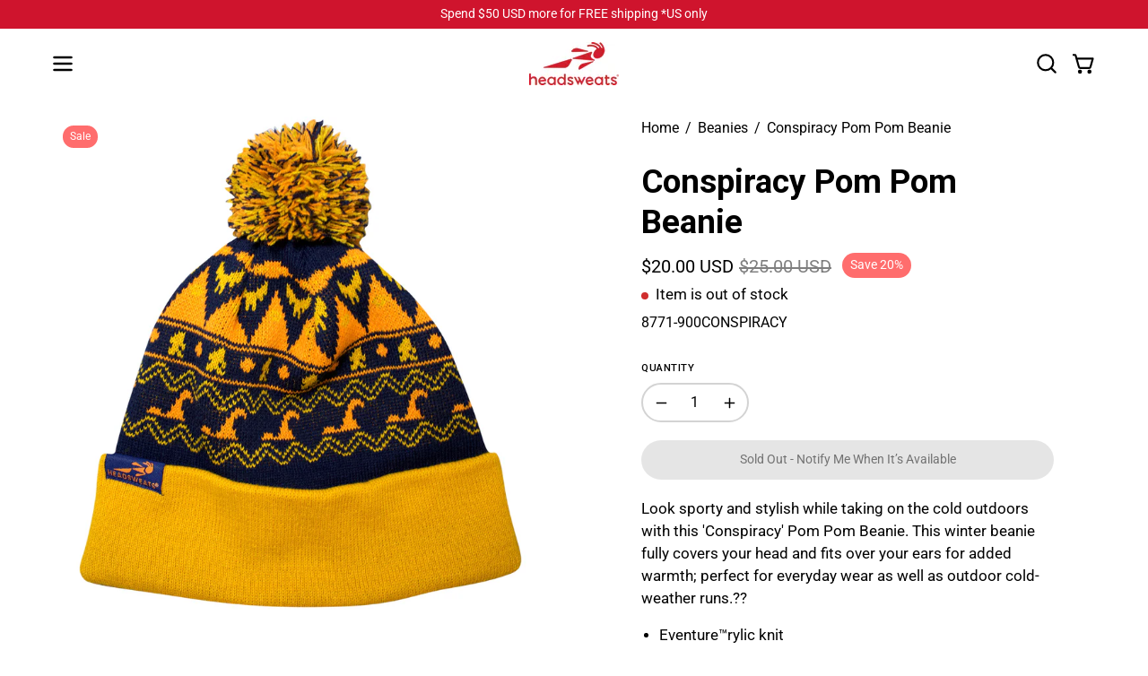

--- FILE ---
content_type: text/html; charset=utf-8
request_url: https://www.headsweats.com/products/pom-pom-beanie-conspiracy
body_size: 43124
content:
<!doctype html>
<html class="no-js no-touch page-loading" lang="en">
<head>
<script src="https://sapi.negate.io/script/ZNsV33DYrS6fMFyfLZyTVg==?shop=headsweats-b2c.myshopify.com"></script> <meta charset="utf-8">
<meta http-equiv="X-UA-Compatible" content="IE=edge">
<meta name="viewport" content="width=device-width, height=device-height, initial-scale=1.0, minimum-scale=1.0">
<link rel="canonical" href="https://www.headsweats.com/products/pom-pom-beanie-conspiracy"><link rel="preconnect" href="https://fonts.shopifycdn.com" crossorigin><link rel="preload" as="font" href="//www.headsweats.com/cdn/fonts/roboto/roboto_n4.2019d890f07b1852f56ce63ba45b2db45d852cba.woff2" type="font/woff2" crossorigin><link rel="preload" as="font" href="//www.headsweats.com/cdn/fonts/roboto/roboto_n7.f38007a10afbbde8976c4056bfe890710d51dec2.woff2" type="font/woff2" crossorigin><link rel="preload" as="image" href="//www.headsweats.com/cdn/shop/t/120/assets/loading.svg?v=91665432863842511931744383166"><style data-shopify>
    :root {
      --overlay-bg: #ffffff;
      --overlay-bg-svg: #000;
    }
  
  .no-js.page-loading .loading-overlay,
  html:not(.page-loading) .loading-overlay { opacity: 0; visibility: hidden; pointer-events: none; animation: fadeOut 1s ease; transition: visibility 0s linear 1s; }

  .loading-overlay { position: fixed; top: 0; left: 0; z-index: 99999; width: 100vw; height: 100vh; display: flex; align-items: center; justify-content: center; background: var(--overlay-bg, var(--COLOR-BLACK-WHITE)); }</style><link rel="shortcut icon" href="//www.headsweats.com/cdn/shop/files/HS_Red_32x32.png?v=1709572660" type="image/png">
<title>Winter Beanie - Conspiracy Pom Pom Beanie | Headsweats
  
  
  </title><meta name="description" content="Look sporty and stylish while taking on the cold outdoors with this &#39;Conspiracy&#39; Pom Pom Beanie. Provides you with a classic winter look you will love!">

<meta property="og:site_name" content="Headsweats">
<meta property="og:url" content="https://www.headsweats.com/products/pom-pom-beanie-conspiracy">
<meta property="og:title" content="Winter Beanie - Conspiracy Pom Pom Beanie | Headsweats">
<meta property="og:type" content="product">
<meta property="og:description" content="Look sporty and stylish while taking on the cold outdoors with this &#39;Conspiracy&#39; Pom Pom Beanie. Provides you with a classic winter look you will love!"><meta property="og:image" content="http://www.headsweats.com/cdn/shop/products/Pom_Pom_Beanie_Conspiracy_Flat__82022.1571847421.1280.1280.jpg?v=1615586478">
  <meta property="og:image:secure_url" content="https://www.headsweats.com/cdn/shop/products/Pom_Pom_Beanie_Conspiracy_Flat__82022.1571847421.1280.1280.jpg?v=1615586478">
  <meta property="og:image:width" content="1280">
  <meta property="og:image:height" content="1280"><meta property="og:price:amount" content="20.00">
  <meta property="og:price:currency" content="USD"><meta name="twitter:site" content="@headsweatsco?lang=en"><meta name="twitter:card" content="summary_large_image">
<meta name="twitter:title" content="Winter Beanie - Conspiracy Pom Pom Beanie | Headsweats">
<meta name="twitter:description" content="Look sporty and stylish while taking on the cold outdoors with this &#39;Conspiracy&#39; Pom Pom Beanie. Provides you with a classic winter look you will love!"><style data-shopify>@font-face {
  font-family: Roboto;
  font-weight: 700;
  font-style: normal;
  font-display: swap;
  src: url("//www.headsweats.com/cdn/fonts/roboto/roboto_n7.f38007a10afbbde8976c4056bfe890710d51dec2.woff2") format("woff2"),
       url("//www.headsweats.com/cdn/fonts/roboto/roboto_n7.94bfdd3e80c7be00e128703d245c207769d763f9.woff") format("woff");
}

    @font-face {
  font-family: Roboto;
  font-weight: 400;
  font-style: normal;
  font-display: swap;
  src: url("//www.headsweats.com/cdn/fonts/roboto/roboto_n4.2019d890f07b1852f56ce63ba45b2db45d852cba.woff2") format("woff2"),
       url("//www.headsweats.com/cdn/fonts/roboto/roboto_n4.238690e0007583582327135619c5f7971652fa9d.woff") format("woff");
}

    @font-face {
  font-family: Roboto;
  font-weight: 400;
  font-style: normal;
  font-display: swap;
  src: url("//www.headsweats.com/cdn/fonts/roboto/roboto_n4.2019d890f07b1852f56ce63ba45b2db45d852cba.woff2") format("woff2"),
       url("//www.headsweats.com/cdn/fonts/roboto/roboto_n4.238690e0007583582327135619c5f7971652fa9d.woff") format("woff");
}

    @font-face {
  font-family: Pacifico;
  font-weight: 400;
  font-style: normal;
  font-display: swap;
  src: url("//www.headsweats.com/cdn/fonts/pacifico/pacifico_n4.70d15be9aa2255257fe626d87fbc1ed38436b047.woff2") format("woff2"),
       url("//www.headsweats.com/cdn/fonts/pacifico/pacifico_n4.a3007cff6385e4e75c208a720cd121ff3558d293.woff") format("woff");
}


    
      @font-face {
  font-family: Roboto;
  font-weight: 800;
  font-style: normal;
  font-display: swap;
  src: url("//www.headsweats.com/cdn/fonts/roboto/roboto_n8.3ea3f404646c199d11ccbbb2edcc942a25a911b6.woff2") format("woff2"),
       url("//www.headsweats.com/cdn/fonts/roboto/roboto_n8.d1830b4b646f875ca2c2a09cc9eafaa033b10e2d.woff") format("woff");
}

    

    
      @font-face {
  font-family: Roboto;
  font-weight: 400;
  font-style: normal;
  font-display: swap;
  src: url("//www.headsweats.com/cdn/fonts/roboto/roboto_n4.2019d890f07b1852f56ce63ba45b2db45d852cba.woff2") format("woff2"),
       url("//www.headsweats.com/cdn/fonts/roboto/roboto_n4.238690e0007583582327135619c5f7971652fa9d.woff") format("woff");
}

    

    
      @font-face {
  font-family: Roboto;
  font-weight: 900;
  font-style: normal;
  font-display: swap;
  src: url("//www.headsweats.com/cdn/fonts/roboto/roboto_n9.0c184e6fa23f90226ecbf2340f41a7f829851913.woff2") format("woff2"),
       url("//www.headsweats.com/cdn/fonts/roboto/roboto_n9.7211b7d111ec948ac853161b9ab0c32728753cde.woff") format("woff");
}

    

    
      @font-face {
  font-family: Roboto;
  font-weight: 100;
  font-style: normal;
  font-display: swap;
  src: url("//www.headsweats.com/cdn/fonts/roboto/roboto_n1.90b4da06f3479773587365491ef23b0675c8d747.woff2") format("woff2"),
       url("//www.headsweats.com/cdn/fonts/roboto/roboto_n1.d4e22cf363186df0511ea8d84cdef42b69c37e33.woff") format("woff");
}

    

    
      @font-face {
  font-family: Roboto;
  font-weight: 500;
  font-style: normal;
  font-display: swap;
  src: url("//www.headsweats.com/cdn/fonts/roboto/roboto_n5.250d51708d76acbac296b0e21ede8f81de4e37aa.woff2") format("woff2"),
       url("//www.headsweats.com/cdn/fonts/roboto/roboto_n5.535e8c56f4cbbdea416167af50ab0ff1360a3949.woff") format("woff");
}

    

    
      @font-face {
  font-family: Roboto;
  font-weight: 400;
  font-style: italic;
  font-display: swap;
  src: url("//www.headsweats.com/cdn/fonts/roboto/roboto_i4.57ce898ccda22ee84f49e6b57ae302250655e2d4.woff2") format("woff2"),
       url("//www.headsweats.com/cdn/fonts/roboto/roboto_i4.b21f3bd061cbcb83b824ae8c7671a82587b264bf.woff") format("woff");
}

    

    
      @font-face {
  font-family: Roboto;
  font-weight: 700;
  font-style: italic;
  font-display: swap;
  src: url("//www.headsweats.com/cdn/fonts/roboto/roboto_i7.7ccaf9410746f2c53340607c42c43f90a9005937.woff2") format("woff2"),
       url("//www.headsweats.com/cdn/fonts/roboto/roboto_i7.49ec21cdd7148292bffea74c62c0df6e93551516.woff") format("woff");
}

    

    
      @font-face {
  font-family: Roboto;
  font-weight: 500;
  font-style: normal;
  font-display: swap;
  src: url("//www.headsweats.com/cdn/fonts/roboto/roboto_n5.250d51708d76acbac296b0e21ede8f81de4e37aa.woff2") format("woff2"),
       url("//www.headsweats.com/cdn/fonts/roboto/roboto_n5.535e8c56f4cbbdea416167af50ab0ff1360a3949.woff") format("woff");
}

    
:root {--COLOR-PRIMARY-OPPOSITE: #ffffff;
      --COLOR-PRIMARY-LIGHTEN-DARKEN-ALPHA-20: rgba(237, 30, 64, 0.2);
      --COLOR-PRIMARY-LIGHTEN-DARKEN-ALPHA-30: rgba(237, 30, 64, 0.3);

      --PRIMARY-BUTTONS-COLOR-BG: #c8102e;
      --PRIMARY-BUTTONS-COLOR-TEXT: #ffffff;
      --PRIMARY-BUTTONS-COLOR-TEXT-ALPHA-10: rgba(255, 255, 255, 0.1);
      --PRIMARY-BUTTONS-COLOR-BORDER: #c8102e;
      --PRIMARY-BUTTONS-COLOR-HOVER: rgba(255, 255, 255, 0.2);

      --PRIMARY-BUTTONS-COLOR-LIGHTEN-DARKEN: #ed1e40;

      --PRIMARY-BUTTONS-COLOR-ALPHA-05: rgba(200, 16, 46, 0.05);
      --PRIMARY-BUTTONS-COLOR-ALPHA-10: rgba(200, 16, 46, 0.1);
      --PRIMARY-BUTTONS-COLOR-ALPHA-50: rgba(200, 16, 46, 0.5);--COLOR-SECONDARY-OPPOSITE: #ffffff;
      --COLOR-SECONDARY-OPPOSITE-ALPHA-20: rgba(255, 255, 255, 0.2);
      --COLOR-SECONDARY-LIGHTEN-DARKEN-ALPHA-20: rgba(237, 30, 64, 0.2);
      --COLOR-SECONDARY-LIGHTEN-DARKEN-ALPHA-30: rgba(237, 30, 64, 0.3);

      --SECONDARY-BUTTONS-COLOR-BG: #c8102e;
      --SECONDARY-BUTTONS-COLOR-TEXT: #ffffff;
      --SECONDARY-BUTTONS-COLOR-TEXT-ALPHA-10: rgba(255, 255, 255, 0.1);
      --SECONDARY-BUTTONS-COLOR-BORDER: #c8102e;

      --SECONDARY-BUTTONS-COLOR-ALPHA-05: rgba(200, 16, 46, 0.05);
      --SECONDARY-BUTTONS-COLOR-ALPHA-10: rgba(200, 16, 46, 0.1);
      --SECONDARY-BUTTONS-COLOR-ALPHA-50: rgba(200, 16, 46, 0.5);--OUTLINE-BUTTONS-PRIMARY-BG: transparent;
      --OUTLINE-BUTTONS-PRIMARY-TEXT: #c8102e;
      --OUTLINE-BUTTONS-PRIMARY-TEXT-ALPHA-10: rgba(200, 16, 46, 0.1);
      --OUTLINE-BUTTONS-PRIMARY-BORDER: #c8102e;
      --OUTLINE-BUTTONS-PRIMARY-BG-HOVER: rgba(237, 30, 64, 0.2);

      --OUTLINE-BUTTONS-SECONDARY-BG: transparent;
      --OUTLINE-BUTTONS-SECONDARY-TEXT: #c8102e;
      --OUTLINE-BUTTONS-SECONDARY-TEXT-ALPHA-10: rgba(200, 16, 46, 0.1);
      --OUTLINE-BUTTONS-SECONDARY-BORDER: #c8102e;
      --OUTLINE-BUTTONS-SECONDARY-BG-HOVER: rgba(237, 30, 64, 0.2);

      --OUTLINE-BUTTONS-WHITE-BG: transparent;
      --OUTLINE-BUTTONS-WHITE-TEXT: #ffffff;
      --OUTLINE-BUTTONS-WHITE-TEXT-ALPHA-10: rgba(255, 255, 255, 0.1);
      --OUTLINE-BUTTONS-WHITE-BORDER: #ffffff;

      --OUTLINE-BUTTONS-BLACK-BG: transparent;
      --OUTLINE-BUTTONS-BLACK-TEXT: #000000;
      --OUTLINE-BUTTONS-BLACK-TEXT-ALPHA-10: rgba(0, 0, 0, 0.1);
      --OUTLINE-BUTTONS-BLACK-BORDER: #000000;--OUTLINE-SOLID-BUTTONS-PRIMARY-BG: #c8102e;
      --OUTLINE-SOLID-BUTTONS-PRIMARY-TEXT: #ffffff;
      --OUTLINE-SOLID-BUTTONS-PRIMARY-TEXT-ALPHA-10: rgba(255, 255, 255, 0.1);
      --OUTLINE-SOLID-BUTTONS-PRIMARY-BORDER: #ffffff;
      --OUTLINE-SOLID-BUTTONS-PRIMARY-BG-HOVER: rgba(255, 255, 255, 0.2);

      --OUTLINE-SOLID-BUTTONS-SECONDARY-BG: #c8102e;
      --OUTLINE-SOLID-BUTTONS-SECONDARY-TEXT: #ffffff;
      --OUTLINE-SOLID-BUTTONS-SECONDARY-TEXT-ALPHA-10: rgba(255, 255, 255, 0.1);
      --OUTLINE-SOLID-BUTTONS-SECONDARY-BORDER: #ffffff;
      --OUTLINE-SOLID-BUTTONS-SECONDARY-BG-HOVER: rgba(255, 255, 255, 0.2);

      --OUTLINE-SOLID-BUTTONS-WHITE-BG: #ffffff;
      --OUTLINE-SOLID-BUTTONS-WHITE-TEXT: #000000;
      --OUTLINE-SOLID-BUTTONS-WHITE-TEXT-ALPHA-10: rgba(0, 0, 0, 0.1);
      --OUTLINE-SOLID-BUTTONS-WHITE-BORDER: #000000;

      --OUTLINE-SOLID-BUTTONS-BLACK-BG: #000000;
      --OUTLINE-SOLID-BUTTONS-BLACK-TEXT: #ffffff;
      --OUTLINE-SOLID-BUTTONS-BLACK-TEXT-ALPHA-10: rgba(255, 255, 255, 0.1);
      --OUTLINE-SOLID-BUTTONS-BLACK-BORDER: #ffffff;--COLOR-HEADING: #000000;
      --COLOR-TEXT: #000000;
      --COLOR-TEXT-DARKEN: #000000;
      --COLOR-TEXT-LIGHTEN: #333333;
      --COLOR-TEXT-ALPHA-5: rgba(0, 0, 0, 0.05);
      --COLOR-TEXT-ALPHA-8: rgba(0, 0, 0, 0.08);
      --COLOR-TEXT-ALPHA-10: rgba(0, 0, 0, 0.1);
      --COLOR-TEXT-ALPHA-15: rgba(0, 0, 0, 0.15);
      --COLOR-TEXT-ALPHA-20: rgba(0, 0, 0, 0.2);
      --COLOR-TEXT-ALPHA-25: rgba(0, 0, 0, 0.25);
      --COLOR-TEXT-ALPHA-50: rgba(0, 0, 0, 0.5);
      --COLOR-TEXT-ALPHA-60: rgba(0, 0, 0, 0.6);
      --COLOR-TEXT-ALPHA-85: rgba(0, 0, 0, 0.85);

      --COLOR-BG: #ffffff;
      --COLOR-BG-ALPHA-25: rgba(255, 255, 255, 0.25);
      --COLOR-BG-ALPHA-35: rgba(255, 255, 255, 0.35);
      --COLOR-BG-ALPHA-60: rgba(255, 255, 255, 0.6);
      --COLOR-BG-ALPHA-65: rgba(255, 255, 255, 0.65);
      --COLOR-BG-ALPHA-85: rgba(255, 255, 255, 0.85);
      --COLOR-BG-DARKEN: #e6e6e6;
      --COLOR-BG-LIGHTEN-DARKEN: #e6e6e6;
      --COLOR-BG-LIGHTEN-DARKEN-SHIMMER-BG: #fafafa;
      --COLOR-BG-LIGHTEN-DARKEN-SHIMMER-EFFECT: #f5f5f5;
      --COLOR-BG-LIGHTEN-DARKEN-SHIMMER-ENHANCEMENT: #000000;
      --COLOR-BG-LIGHTEN-DARKEN-FOREGROUND: #f7f7f7;
      --COLOR-BG-LIGHTEN-DARKEN-HIGHLIGHT: #d3d3d3;
      --COLOR-BG-LIGHTEN-DARKEN-SEARCH-LOADER: #cccccc;
      --COLOR-BG-LIGHTEN-DARKEN-SEARCH-LOADER-LINE: #e6e6e6;
      --COLOR-BG-LIGHTEN-DARKEN-2: #cdcdcd;
      --COLOR-BG-LIGHTEN-DARKEN-3: #c0c0c0;
      --COLOR-BG-LIGHTEN-DARKEN-4: #b3b3b3;
      --COLOR-BG-LIGHTEN-DARKEN-5: #a6a6a6;
      --COLOR-BG-LIGHTEN-DARKEN-6: #9a9a9a;
      --COLOR-BG-LIGHTEN-DARKEN-CONTRAST: #b3b3b3;
      --COLOR-BG-LIGHTEN-DARKEN-CONTRAST-2: #a6a6a6;
      --COLOR-BG-LIGHTEN-DARKEN-CONTRAST-3: #999999;
      --COLOR-BG-LIGHTEN-DARKEN-CONTRAST-4: #8c8c8c;
      --COLOR-BG-LIGHTEN-DARKEN-CONTRAST-5: #808080;
      --COLOR-BG-LIGHTEN-DARKEN-CONTRAST-6: #737373;

      --COLOR-BG-SECONDARY: #d3d3d3;
      --COLOR-BG-SECONDARY-LIGHTEN-DARKEN: #b9b9b9;
      --COLOR-BG-SECONDARY-LIGHTEN-DARKEN-CONTRAST: #535353;

      --COLOR-INPUT-BG: #ffffff;

      --COLOR-ACCENT: #c60707;
      --COLOR-ACCENT-TEXT: #fff;
      --COLOR-ACCENT-MIX-ALPHA: rgba(99, 4, 4, 0.1);

      --COLOR-BORDER: #d3d3d3;
      --COLOR-BORDER-ALPHA-15: rgba(211, 211, 211, 0.15);
      --COLOR-BORDER-ALPHA-30: rgba(211, 211, 211, 0.3);
      --COLOR-BORDER-ALPHA-50: rgba(211, 211, 211, 0.5);
      --COLOR-BORDER-ALPHA-65: rgba(211, 211, 211, 0.65);
      --COLOR-BORDER-LIGHTEN-DARKEN: #868686;
      --COLOR-BORDER-HAIRLINE: #f7f7f7;

      --COLOR-SALE-BG: #ff6d6d;
      --COLOR-SALE-TEXT: #ffffff;
      --COLOR-CUSTOM-BG: #143791;
      --COLOR-CUSTOM-TEXT: #ffffff;
      --COLOR-SOLD-BG: #f53919;
      --COLOR-SOLD-TEXT: #ffffff;
      --COLOR-SAVING-BG: #ff6d6d;
      --COLOR-SAVING-TEXT: #ffffff;

      --COLOR-WHITE-BLACK: #fff;
      --COLOR-BLACK-WHITE: #000;
      --COLOR-BLACK-WHITE-ALPHA-25: rgba(0, 0, 0, 0.25);
      --COLOR-BLACK-WHITE-ALPHA-34: rgba(0, 0, 0, 0.34);
      --COLOR-BG-OVERLAY: rgba(255, 255, 255, 0.5);--COLOR-DISABLED-GREY: rgba(0, 0, 0, 0.05);
      --COLOR-DISABLED-GREY-DARKEN: rgba(0, 0, 0, 0.45);
      --COLOR-ERROR: #D02E2E;
      --COLOR-ERROR-BG: #f3cbcb;
      --COLOR-SUCCESS: #56AD6A;
      --COLOR-SUCCESS-BG: #ECFEF0;
      --COLOR-WARN: #ECBD5E;
      --COLOR-TRANSPARENT: rgba(255, 255, 255, 0);

      --COLOR-WHITE: #ffffff;
      --COLOR-WHITE-DARKEN: #f2f2f2;
      --COLOR-WHITE-ALPHA-10: rgba(255, 255, 255, 0.1);
      --COLOR-WHITE-ALPHA-20: rgba(255, 255, 255, 0.2);
      --COLOR-WHITE-ALPHA-25: rgba(255, 255, 255, 0.25);
      --COLOR-WHITE-ALPHA-50: rgba(255, 255, 255, 0.5);
      --COLOR-WHITE-ALPHA-60: rgba(255, 255, 255, 0.6);
      --COLOR-BLACK: #000000;
      --COLOR-BLACK-LIGHTEN: #1a1a1a;
      --COLOR-BLACK-ALPHA-05: rgba(0, 0, 0, 0.05);
      --COLOR-BLACK-ALPHA-10: rgba(0, 0, 0, 0.1);
      --COLOR-BLACK-ALPHA-20: rgba(0, 0, 0, 0.2);
      --COLOR-BLACK-ALPHA-25: rgba(0, 0, 0, 0.25);
      --COLOR-BLACK-ALPHA-50: rgba(0, 0, 0, 0.5);
      --COLOR-BLACK-ALPHA-60: rgba(0, 0, 0, 0.6);--FONT-STACK-BODY: Roboto, sans-serif;
      --FONT-STYLE-BODY: normal;
      --FONT-STYLE-BODY-ITALIC: italic;
      --FONT-ADJUST-BODY: 1.15;

      --FONT-WEIGHT-BODY: 400;
      --FONT-WEIGHT-BODY-LIGHT: 100;
      --FONT-WEIGHT-BODY-MEDIUM: 700;
      --FONT-WEIGHT-BODY-BOLD: 500;

      --FONT-STACK-HEADING: Roboto, sans-serif;
      --FONT-STYLE-HEADING: normal;
      --FONT-STYLE-HEADING-ITALIC: italic;
      --FONT-ADJUST-HEADING: 1.15;

      --FONT-WEIGHT-HEADING: 700;
      --FONT-WEIGHT-HEADING-LIGHT: 400;
      --FONT-WEIGHT-HEADING-MEDIUM: 900;
      --FONT-WEIGHT-HEADING-BOLD: 800;

      --FONT-STACK-NAV: Roboto, sans-serif;
      --FONT-STYLE-NAV: normal;
      --FONT-STYLE-NAV-ITALIC: italic;
      --FONT-ADJUST-NAV: 0.85;
      --FONT-ADJUST-NAV-TOP-LEVEL: 0.85;

      --FONT-WEIGHT-NAV: 400;
      --FONT-WEIGHT-NAV-LIGHT: 100;
      --FONT-WEIGHT-NAV-MEDIUM: 700;
      --FONT-WEIGHT-NAV-BOLD: 500;

      --FONT-ADJUST-PRODUCT-GRID: 1.0;
      --FONT-ADJUST-PRODUCT-GRID-HEADING: 1.1;

      --FONT-ADJUST-BADGES: 1.05;

      --FONT-STACK-BUTTON: Roboto, sans-serif;
      --FONT-STYLE-BUTTON: normal;
      --FONT-STYLE-BUTTON-ITALIC: italic;
      --FONT-ADJUST-SMALL-BUTTON: 0.9;
      --FONT-ADJUST-MEDIUM-BUTTON: 0.9;
      --FONT-ADJUST-LARGE-BUTTON: 0.9;

      --FONT-WEIGHT-BUTTON: 400;
      --FONT-WEIGHT-BUTTON-MEDIUM: 700;
      --FONT-WEIGHT-BUTTON-BOLD: 500;

      --FONT-STACK-SUBHEADING: Roboto, sans-serif;
      --FONT-STYLE-SUBHEADING: normal;
      --FONT-ADJUST-SUBHEADING: 1.0;

      --FONT-WEIGHT-SUBHEADING: 400;
      --FONT-WEIGHT-SUBHEADING-BOLD: 500;

      --FONT-STACK-LABEL: Roboto, sans-serif;
      --FONT-STYLE-LABEL: normal;
      --FONT-ADJUST-LABEL: 0.65;

      --FONT-STACK-HIGHLIGHT: Pacifico, cursive;
      --FONT-STYLE-HIGHLIGHT: normal;
      --FONT-WEIGHT-HIGHLIGHT: 400;

      --FONT-WEIGHT-LABEL: 500;

      --LETTER-SPACING-NAV: 0.0em;
      --LETTER-SPACING-HEADING: 0.0em;
      --LETTER-SPACING-SUBHEADING: 0.0em;
      --LETTER-SPACING-BUTTON: 0.0em;
      --LETTER-SPACING-LABEL: 0.05em;

      --BUTTON-TEXT-CAPS: none;
      --HEADING-TEXT-CAPS: none;
      --SUBHEADING-TEXT-CAPS: none;
      --LABEL-TEXT-CAPS: uppercase;--FONT-SIZE-INPUT: 1.15rem;--RADIUS: 30px;
      --RADIUS-SMALL: 22px;
      --RADIUS-TINY: 14px;
      --RADIUS-CHECKBOX: 4px;
      --RADIUS-TEXTAREA: 8px;--RADIUS-BADGE: 15px;--PRODUCT-MEDIA-PADDING-TOP: 100%;--BORDER-WIDTH: 2px;--STROKE-WIDTH: 18px;--SITE-WIDTH: 1440px;
      --SITE-WIDTH-NARROW: 840px;

      
      --SMALL-BUTTON-WIDTH: 50px;
      --MEDIUM-BUTTON-WIDTH: 150px;
      --LARGE-BUTTON-WIDTH: 200px;
      --SMALL-BUTTON-HEIGHT: 20px;
      --MEDIUM-BUTTON-HEIGHT: 20px;
      --LARGE-BUTTON-HEIGHT: 20px;--COLOR-UPSELLS-BG: #F1EFE8;
      --COLOR-UPSELLS-TEXT: #0B0B0B;
      --COLOR-UPSELLS-TEXT-LIGHTEN: #3e3e3e;
      --COLOR-UPSELLS-DISABLED-GREY-DARKEN: rgba(11, 11, 11, 0.45);
      --UPSELLS-HEIGHT: 100px;
      --UPSELLS-IMAGE-WIDTH: 50%;--ICON-ARROW-RIGHT: url( "//www.headsweats.com/cdn/shop/t/120/assets/icon-chevron-right-bold.svg?v=56684163991099016191744383166" );--loading-svg: url( "//www.headsweats.com/cdn/shop/t/120/assets/loading.svg?v=91665432863842511931744383166" );
      --icon-check: url( "//www.headsweats.com/cdn/shop/t/120/assets/icon-check.svg?v=175316081881880408121744383166" );
      --icon-check-swatch: url( "//www.headsweats.com/cdn/shop/t/120/assets/icon-check-swatch.svg?v=131897745589030387781744383166" );
      --icon-zoom-in: url( "//www.headsweats.com/cdn/shop/t/120/assets/icon-zoom-in.svg?v=157433013461716915331744383166" );
      --icon-zoom-out: url( "//www.headsweats.com/cdn/shop/t/120/assets/icon-zoom-out.svg?v=164909107869959372931744383166" );--collection-sticky-bar-height: 0px;
      --collection-image-padding-top: 60%;

      --drawer-width: 400px;
      --drawer-transition: transform 0.4s cubic-bezier(0.46, 0.01, 0.32, 1);--gutter: 60px;
      --gutter-mobile: 20px;
      --grid-gutter: 20px;
      --grid-gutter-mobile: 35px;--inner: 20px;
      --inner-tablet: 18px;
      --inner-mobile: 16px;--grid: repeat(4, minmax(0, 1fr));
      --grid-tablet: repeat(3, minmax(0, 1fr));
      --grid-mobile: repeat(2, minmax(0, 1fr));
      --megamenu-grid: repeat(4, minmax(0, 1fr));
      --grid-row: 1 / span 4;--scrollbar-width: 0px;--overlay: #000;
      --overlay-opacity: 1;--swatch-width: 38px;
      --swatch-height: 26px;
      --swatch-size: 32px;
      --swatch-size-mobile: 30px;

      
      --move-offset: 20px;

      
      --autoplay-speed: 2200ms;
    }

    
</style><link href="//www.headsweats.com/cdn/shop/t/120/assets/theme.css?v=8962498760015759631752000778" rel="stylesheet" type="text/css" media="all" /><script
  type="text/javascript"
>
    if (window.MSInputMethodContext && document.documentMode) {
      var scripts = document.getElementsByTagName('script')[0];
      var polyfill = document.createElement("script");
      polyfill.defer = true;
      polyfill.src = "//www.headsweats.com/cdn/shop/t/120/assets/ie11.js?v=164037955086922138091744383166";

      scripts.parentNode.insertBefore(polyfill, scripts);

      document.documentElement.classList.add('ie11');
    } else {
      document.documentElement.className = document.documentElement.className.replace('no-js', 'js');
    }

    let root = '/';
    if (root[root.length - 1] !== '/') {
      root = `${root}/`;
    }

    window.theme = {
      routes: {
        root: root,
        cart_url: "\/cart",
        cart_add_url: "\/cart\/add",
        cart_change_url: "\/cart\/change",
        shop_url: "https:\/\/www.headsweats.com",
        searchUrl: '/search',
        predictiveSearchUrl: '/search/suggest',
        product_recommendations_url: "\/recommendations\/products"
      },
      assets: {
        photoswipe: '//www.headsweats.com/cdn/shop/t/120/assets/photoswipe.js?v=162613001030112971491744383166',
        smoothscroll: '//www.headsweats.com/cdn/shop/t/120/assets/smoothscroll.js?v=37906625415260927261744383167',
        no_image: "//www.headsweats.com/cdn/shop/files/Headsweats_Logo_Stacked_1024x.jpg?v=1688658334",
        swatches: '//www.headsweats.com/cdn/shop/t/120/assets/swatches.json?v=99221122052501873251760536631',
        base: "//www.headsweats.com/cdn/shop/t/120/assets/"
      },
      strings: {
        add_to_cart: "Add to Cart",
        cart_acceptance_error: "You must accept our terms and conditions.",
        cart_empty: "Your cart is currently empty.",
        cart_price: "Price",
        cart_quantity: "Quantity",
        cart_items_one: "{{ count }} item",
        cart_items_many: "{{ count }} items",
        cart_title: "Cart",
        cart_total: "Total",
        continue_shopping: "Continue Shopping",
        free: "Free",
        limit_error: "Sorry, looks like we don\u0026#39;t have enough of this product.",
        preorder: "Pre-Order",
        remove: "Remove",
        sale_badge_text: "Sale",
        saving_badge: "Save {{ discount }}",
        saving_up_to_badge: "Save up to {{ discount }}",
        sold_out: "Sold Out",
        subscription: "Subscription",
        unavailable: "Unavailable",
        unit_price_label: "Unit price",
        unit_price_separator: "per",
        zero_qty_error: "Quantity must be greater than 0.",
        delete_confirm: "Are you sure you wish to delete this address?",
        newsletter_product_availability: "Notify Me When It’s Available"
      },
      icons: {
        close: '<svg aria-hidden="true" focusable="false" role="presentation" class="icon icon-close" viewBox="0 0 192 192"><path d="M150 42 42 150M150 150 42 42" stroke="currentColor" stroke-linecap="round" stroke-linejoin="round"/></svg>'
      },
      settings: {
        animationsEnabled: false,
        cartType: "drawer",
        enableAcceptTerms: false,
        enableInfinityScroll: false,
        enablePaymentButton: false,
        gridImageSize: "contain",
        gridImageAspectRatio: 1,
        mobileMenuBehaviour: "link",
        productGridHover: "image",
        savingBadgeType: "percentage",
        showSaleBadge: true,
        showSoldBadge: true,
        showSavingBadge: true,
        quickBuy: "quick_buy",
        suggestArticles: false,
        suggestCollections: true,
        suggestProducts: true,
        suggestPages: false,
        suggestionsResultsLimit: 10,
        currency_code_enable: true,
        hideInventoryCount: true,
        colorSwatchesType: "theme",
        atcButtonShowPrice: false,
        buynowButtonColor: "btn--white",
        buynowButtonStyle: "btn--solid-border",
        buynowButtonSize: "btn--medium",
        mobileMenuType: "new",
      },
      sizes: {
        mobile: 480,
        small: 768,
        large: 1024,
        widescreen: 1440
      },
      moneyFormat: "${{amount}}",
      moneyWithCurrencyFormat: "${{amount}} USD",
      subtotal: 0,
      current_iso_code: "USD",
      info: {
        name: 'Palo Alto'
      },
      version: '6.2.0'
    };
    window.PaloAlto = window.PaloAlto || {};
    window.slate = window.slate || {};
    window.isHeaderTransparent = false;
    window.stickyHeaderHeight = 60;
    window.lastWindowWidth = window.innerWidth || document.documentElement.clientWidth;
</script><script src="//www.headsweats.com/cdn/shop/t/120/assets/vendor.js?v=164905933048751944601744383167" defer="defer"></script>
<script src="//www.headsweats.com/cdn/shop/t/120/assets/theme.js?v=34326308044882033111744383167" defer="defer"></script><script>window.performance && window.performance.mark && window.performance.mark('shopify.content_for_header.start');</script><meta name="google-site-verification" content="gQolEsk1jakQ6tNGI2cOAwF5Q8mo_8IkextTz2GMLw8">
<meta id="shopify-digital-wallet" name="shopify-digital-wallet" content="/52542505143/digital_wallets/dialog">
<meta name="shopify-checkout-api-token" content="af5c54547359682d51c388037e2df44e">
<meta id="in-context-paypal-metadata" data-shop-id="52542505143" data-venmo-supported="false" data-environment="production" data-locale="en_US" data-paypal-v4="true" data-currency="USD">
<link rel="alternate" type="application/json+oembed" href="https://www.headsweats.com/products/pom-pom-beanie-conspiracy.oembed">
<script async="async" src="/checkouts/internal/preloads.js?locale=en-US"></script>
<link rel="preconnect" href="https://shop.app" crossorigin="anonymous">
<script async="async" src="https://shop.app/checkouts/internal/preloads.js?locale=en-US&shop_id=52542505143" crossorigin="anonymous"></script>
<script id="apple-pay-shop-capabilities" type="application/json">{"shopId":52542505143,"countryCode":"US","currencyCode":"USD","merchantCapabilities":["supports3DS"],"merchantId":"gid:\/\/shopify\/Shop\/52542505143","merchantName":"Headsweats","requiredBillingContactFields":["postalAddress","email"],"requiredShippingContactFields":["postalAddress","email"],"shippingType":"shipping","supportedNetworks":["visa","masterCard","amex","discover","elo","jcb"],"total":{"type":"pending","label":"Headsweats","amount":"1.00"},"shopifyPaymentsEnabled":true,"supportsSubscriptions":true}</script>
<script id="shopify-features" type="application/json">{"accessToken":"af5c54547359682d51c388037e2df44e","betas":["rich-media-storefront-analytics"],"domain":"www.headsweats.com","predictiveSearch":true,"shopId":52542505143,"locale":"en"}</script>
<script>var Shopify = Shopify || {};
Shopify.shop = "headsweats-b2c.myshopify.com";
Shopify.locale = "en";
Shopify.currency = {"active":"USD","rate":"1.0"};
Shopify.country = "US";
Shopify.theme = {"name":"Palo Alto - 6.2.0 Update (041125)","id":148259078398,"schema_name":"Palo Alto","schema_version":"6.2.0","theme_store_id":777,"role":"main"};
Shopify.theme.handle = "null";
Shopify.theme.style = {"id":null,"handle":null};
Shopify.cdnHost = "www.headsweats.com/cdn";
Shopify.routes = Shopify.routes || {};
Shopify.routes.root = "/";</script>
<script type="module">!function(o){(o.Shopify=o.Shopify||{}).modules=!0}(window);</script>
<script>!function(o){function n(){var o=[];function n(){o.push(Array.prototype.slice.apply(arguments))}return n.q=o,n}var t=o.Shopify=o.Shopify||{};t.loadFeatures=n(),t.autoloadFeatures=n()}(window);</script>
<script>
  window.ShopifyPay = window.ShopifyPay || {};
  window.ShopifyPay.apiHost = "shop.app\/pay";
  window.ShopifyPay.redirectState = null;
</script>
<script id="shop-js-analytics" type="application/json">{"pageType":"product"}</script>
<script defer="defer" async type="module" src="//www.headsweats.com/cdn/shopifycloud/shop-js/modules/v2/client.init-shop-cart-sync_IZsNAliE.en.esm.js"></script>
<script defer="defer" async type="module" src="//www.headsweats.com/cdn/shopifycloud/shop-js/modules/v2/chunk.common_0OUaOowp.esm.js"></script>
<script type="module">
  await import("//www.headsweats.com/cdn/shopifycloud/shop-js/modules/v2/client.init-shop-cart-sync_IZsNAliE.en.esm.js");
await import("//www.headsweats.com/cdn/shopifycloud/shop-js/modules/v2/chunk.common_0OUaOowp.esm.js");

  window.Shopify.SignInWithShop?.initShopCartSync?.({"fedCMEnabled":true,"windoidEnabled":true});

</script>
<script defer="defer" async type="module" src="//www.headsweats.com/cdn/shopifycloud/shop-js/modules/v2/client.payment-terms_CNlwjfZz.en.esm.js"></script>
<script defer="defer" async type="module" src="//www.headsweats.com/cdn/shopifycloud/shop-js/modules/v2/chunk.common_0OUaOowp.esm.js"></script>
<script defer="defer" async type="module" src="//www.headsweats.com/cdn/shopifycloud/shop-js/modules/v2/chunk.modal_CGo_dVj3.esm.js"></script>
<script type="module">
  await import("//www.headsweats.com/cdn/shopifycloud/shop-js/modules/v2/client.payment-terms_CNlwjfZz.en.esm.js");
await import("//www.headsweats.com/cdn/shopifycloud/shop-js/modules/v2/chunk.common_0OUaOowp.esm.js");
await import("//www.headsweats.com/cdn/shopifycloud/shop-js/modules/v2/chunk.modal_CGo_dVj3.esm.js");

  
</script>
<script>
  window.Shopify = window.Shopify || {};
  if (!window.Shopify.featureAssets) window.Shopify.featureAssets = {};
  window.Shopify.featureAssets['shop-js'] = {"shop-cart-sync":["modules/v2/client.shop-cart-sync_DLOhI_0X.en.esm.js","modules/v2/chunk.common_0OUaOowp.esm.js"],"init-fed-cm":["modules/v2/client.init-fed-cm_C6YtU0w6.en.esm.js","modules/v2/chunk.common_0OUaOowp.esm.js"],"shop-button":["modules/v2/client.shop-button_BCMx7GTG.en.esm.js","modules/v2/chunk.common_0OUaOowp.esm.js"],"shop-cash-offers":["modules/v2/client.shop-cash-offers_BT26qb5j.en.esm.js","modules/v2/chunk.common_0OUaOowp.esm.js","modules/v2/chunk.modal_CGo_dVj3.esm.js"],"init-windoid":["modules/v2/client.init-windoid_B9PkRMql.en.esm.js","modules/v2/chunk.common_0OUaOowp.esm.js"],"init-shop-email-lookup-coordinator":["modules/v2/client.init-shop-email-lookup-coordinator_DZkqjsbU.en.esm.js","modules/v2/chunk.common_0OUaOowp.esm.js"],"shop-toast-manager":["modules/v2/client.shop-toast-manager_Di2EnuM7.en.esm.js","modules/v2/chunk.common_0OUaOowp.esm.js"],"shop-login-button":["modules/v2/client.shop-login-button_BtqW_SIO.en.esm.js","modules/v2/chunk.common_0OUaOowp.esm.js","modules/v2/chunk.modal_CGo_dVj3.esm.js"],"avatar":["modules/v2/client.avatar_BTnouDA3.en.esm.js"],"pay-button":["modules/v2/client.pay-button_CWa-C9R1.en.esm.js","modules/v2/chunk.common_0OUaOowp.esm.js"],"init-shop-cart-sync":["modules/v2/client.init-shop-cart-sync_IZsNAliE.en.esm.js","modules/v2/chunk.common_0OUaOowp.esm.js"],"init-customer-accounts":["modules/v2/client.init-customer-accounts_DenGwJTU.en.esm.js","modules/v2/client.shop-login-button_BtqW_SIO.en.esm.js","modules/v2/chunk.common_0OUaOowp.esm.js","modules/v2/chunk.modal_CGo_dVj3.esm.js"],"init-shop-for-new-customer-accounts":["modules/v2/client.init-shop-for-new-customer-accounts_JdHXxpS9.en.esm.js","modules/v2/client.shop-login-button_BtqW_SIO.en.esm.js","modules/v2/chunk.common_0OUaOowp.esm.js","modules/v2/chunk.modal_CGo_dVj3.esm.js"],"init-customer-accounts-sign-up":["modules/v2/client.init-customer-accounts-sign-up_D6__K_p8.en.esm.js","modules/v2/client.shop-login-button_BtqW_SIO.en.esm.js","modules/v2/chunk.common_0OUaOowp.esm.js","modules/v2/chunk.modal_CGo_dVj3.esm.js"],"checkout-modal":["modules/v2/client.checkout-modal_C_ZQDY6s.en.esm.js","modules/v2/chunk.common_0OUaOowp.esm.js","modules/v2/chunk.modal_CGo_dVj3.esm.js"],"shop-follow-button":["modules/v2/client.shop-follow-button_XetIsj8l.en.esm.js","modules/v2/chunk.common_0OUaOowp.esm.js","modules/v2/chunk.modal_CGo_dVj3.esm.js"],"lead-capture":["modules/v2/client.lead-capture_DvA72MRN.en.esm.js","modules/v2/chunk.common_0OUaOowp.esm.js","modules/v2/chunk.modal_CGo_dVj3.esm.js"],"shop-login":["modules/v2/client.shop-login_ClXNxyh6.en.esm.js","modules/v2/chunk.common_0OUaOowp.esm.js","modules/v2/chunk.modal_CGo_dVj3.esm.js"],"payment-terms":["modules/v2/client.payment-terms_CNlwjfZz.en.esm.js","modules/v2/chunk.common_0OUaOowp.esm.js","modules/v2/chunk.modal_CGo_dVj3.esm.js"]};
</script>
<script>(function() {
  var isLoaded = false;
  function asyncLoad() {
    if (isLoaded) return;
    isLoaded = true;
    var urls = ["\/\/staticw2.yotpo.com\/sEZpo9CuUph1nasdrBlTjiR4O9Ab70GBxs1bofad\/widget.js?shop=headsweats-b2c.myshopify.com","https:\/\/instafeed.nfcube.com\/cdn\/ac368a4653376fed3a0c79f51e805024.js?shop=headsweats-b2c.myshopify.com","https:\/\/storage.googleapis.com\/prd-bb-scripts\/brandbassador\/bb-frontend.js?shop=headsweats-b2c.myshopify.com","https:\/\/id-shop.govx.com\/app\/headsweats-b2c.myshopify.com\/govx.js?shop=headsweats-b2c.myshopify.com","\/\/backinstock.useamp.com\/widget\/35203_1767156143.js?category=bis\u0026v=6\u0026shop=headsweats-b2c.myshopify.com"];
    for (var i = 0; i < urls.length; i++) {
      var s = document.createElement('script');
      s.type = 'text/javascript';
      s.async = true;
      s.src = urls[i];
      var x = document.getElementsByTagName('script')[0];
      x.parentNode.insertBefore(s, x);
    }
  };
  if(window.attachEvent) {
    window.attachEvent('onload', asyncLoad);
  } else {
    window.addEventListener('load', asyncLoad, false);
  }
})();</script>
<script id="__st">var __st={"a":52542505143,"offset":-18000,"reqid":"be8c430e-b1a5-4d79-873a-076af8df3c49-1768453976","pageurl":"www.headsweats.com\/products\/pom-pom-beanie-conspiracy","u":"fdb2371aed42","p":"product","rtyp":"product","rid":6587785183415};</script>
<script>window.ShopifyPaypalV4VisibilityTracking = true;</script>
<script id="captcha-bootstrap">!function(){'use strict';const t='contact',e='account',n='new_comment',o=[[t,t],['blogs',n],['comments',n],[t,'customer']],c=[[e,'customer_login'],[e,'guest_login'],[e,'recover_customer_password'],[e,'create_customer']],r=t=>t.map((([t,e])=>`form[action*='/${t}']:not([data-nocaptcha='true']) input[name='form_type'][value='${e}']`)).join(','),a=t=>()=>t?[...document.querySelectorAll(t)].map((t=>t.form)):[];function s(){const t=[...o],e=r(t);return a(e)}const i='password',u='form_key',d=['recaptcha-v3-token','g-recaptcha-response','h-captcha-response',i],f=()=>{try{return window.sessionStorage}catch{return}},m='__shopify_v',_=t=>t.elements[u];function p(t,e,n=!1){try{const o=window.sessionStorage,c=JSON.parse(o.getItem(e)),{data:r}=function(t){const{data:e,action:n}=t;return t[m]||n?{data:e,action:n}:{data:t,action:n}}(c);for(const[e,n]of Object.entries(r))t.elements[e]&&(t.elements[e].value=n);n&&o.removeItem(e)}catch(o){console.error('form repopulation failed',{error:o})}}const l='form_type',E='cptcha';function T(t){t.dataset[E]=!0}const w=window,h=w.document,L='Shopify',v='ce_forms',y='captcha';let A=!1;((t,e)=>{const n=(g='f06e6c50-85a8-45c8-87d0-21a2b65856fe',I='https://cdn.shopify.com/shopifycloud/storefront-forms-hcaptcha/ce_storefront_forms_captcha_hcaptcha.v1.5.2.iife.js',D={infoText:'Protected by hCaptcha',privacyText:'Privacy',termsText:'Terms'},(t,e,n)=>{const o=w[L][v],c=o.bindForm;if(c)return c(t,g,e,D).then(n);var r;o.q.push([[t,g,e,D],n]),r=I,A||(h.body.append(Object.assign(h.createElement('script'),{id:'captcha-provider',async:!0,src:r})),A=!0)});var g,I,D;w[L]=w[L]||{},w[L][v]=w[L][v]||{},w[L][v].q=[],w[L][y]=w[L][y]||{},w[L][y].protect=function(t,e){n(t,void 0,e),T(t)},Object.freeze(w[L][y]),function(t,e,n,w,h,L){const[v,y,A,g]=function(t,e,n){const i=e?o:[],u=t?c:[],d=[...i,...u],f=r(d),m=r(i),_=r(d.filter((([t,e])=>n.includes(e))));return[a(f),a(m),a(_),s()]}(w,h,L),I=t=>{const e=t.target;return e instanceof HTMLFormElement?e:e&&e.form},D=t=>v().includes(t);t.addEventListener('submit',(t=>{const e=I(t);if(!e)return;const n=D(e)&&!e.dataset.hcaptchaBound&&!e.dataset.recaptchaBound,o=_(e),c=g().includes(e)&&(!o||!o.value);(n||c)&&t.preventDefault(),c&&!n&&(function(t){try{if(!f())return;!function(t){const e=f();if(!e)return;const n=_(t);if(!n)return;const o=n.value;o&&e.removeItem(o)}(t);const e=Array.from(Array(32),(()=>Math.random().toString(36)[2])).join('');!function(t,e){_(t)||t.append(Object.assign(document.createElement('input'),{type:'hidden',name:u})),t.elements[u].value=e}(t,e),function(t,e){const n=f();if(!n)return;const o=[...t.querySelectorAll(`input[type='${i}']`)].map((({name:t})=>t)),c=[...d,...o],r={};for(const[a,s]of new FormData(t).entries())c.includes(a)||(r[a]=s);n.setItem(e,JSON.stringify({[m]:1,action:t.action,data:r}))}(t,e)}catch(e){console.error('failed to persist form',e)}}(e),e.submit())}));const S=(t,e)=>{t&&!t.dataset[E]&&(n(t,e.some((e=>e===t))),T(t))};for(const o of['focusin','change'])t.addEventListener(o,(t=>{const e=I(t);D(e)&&S(e,y())}));const B=e.get('form_key'),M=e.get(l),P=B&&M;t.addEventListener('DOMContentLoaded',(()=>{const t=y();if(P)for(const e of t)e.elements[l].value===M&&p(e,B);[...new Set([...A(),...v().filter((t=>'true'===t.dataset.shopifyCaptcha))])].forEach((e=>S(e,t)))}))}(h,new URLSearchParams(w.location.search),n,t,e,['guest_login'])})(!0,!0)}();</script>
<script integrity="sha256-4kQ18oKyAcykRKYeNunJcIwy7WH5gtpwJnB7kiuLZ1E=" data-source-attribution="shopify.loadfeatures" defer="defer" src="//www.headsweats.com/cdn/shopifycloud/storefront/assets/storefront/load_feature-a0a9edcb.js" crossorigin="anonymous"></script>
<script crossorigin="anonymous" defer="defer" src="//www.headsweats.com/cdn/shopifycloud/storefront/assets/shopify_pay/storefront-65b4c6d7.js?v=20250812"></script>
<script data-source-attribution="shopify.dynamic_checkout.dynamic.init">var Shopify=Shopify||{};Shopify.PaymentButton=Shopify.PaymentButton||{isStorefrontPortableWallets:!0,init:function(){window.Shopify.PaymentButton.init=function(){};var t=document.createElement("script");t.src="https://www.headsweats.com/cdn/shopifycloud/portable-wallets/latest/portable-wallets.en.js",t.type="module",document.head.appendChild(t)}};
</script>
<script data-source-attribution="shopify.dynamic_checkout.buyer_consent">
  function portableWalletsHideBuyerConsent(e){var t=document.getElementById("shopify-buyer-consent"),n=document.getElementById("shopify-subscription-policy-button");t&&n&&(t.classList.add("hidden"),t.setAttribute("aria-hidden","true"),n.removeEventListener("click",e))}function portableWalletsShowBuyerConsent(e){var t=document.getElementById("shopify-buyer-consent"),n=document.getElementById("shopify-subscription-policy-button");t&&n&&(t.classList.remove("hidden"),t.removeAttribute("aria-hidden"),n.addEventListener("click",e))}window.Shopify?.PaymentButton&&(window.Shopify.PaymentButton.hideBuyerConsent=portableWalletsHideBuyerConsent,window.Shopify.PaymentButton.showBuyerConsent=portableWalletsShowBuyerConsent);
</script>
<script data-source-attribution="shopify.dynamic_checkout.cart.bootstrap">document.addEventListener("DOMContentLoaded",(function(){function t(){return document.querySelector("shopify-accelerated-checkout-cart, shopify-accelerated-checkout")}if(t())Shopify.PaymentButton.init();else{new MutationObserver((function(e,n){t()&&(Shopify.PaymentButton.init(),n.disconnect())})).observe(document.body,{childList:!0,subtree:!0})}}));
</script>
<script id='scb4127' type='text/javascript' async='' src='https://www.headsweats.com/cdn/shopifycloud/privacy-banner/storefront-banner.js'></script><link id="shopify-accelerated-checkout-styles" rel="stylesheet" media="screen" href="https://www.headsweats.com/cdn/shopifycloud/portable-wallets/latest/accelerated-checkout-backwards-compat.css" crossorigin="anonymous">
<style id="shopify-accelerated-checkout-cart">
        #shopify-buyer-consent {
  margin-top: 1em;
  display: inline-block;
  width: 100%;
}

#shopify-buyer-consent.hidden {
  display: none;
}

#shopify-subscription-policy-button {
  background: none;
  border: none;
  padding: 0;
  text-decoration: underline;
  font-size: inherit;
  cursor: pointer;
}

#shopify-subscription-policy-button::before {
  box-shadow: none;
}

      </style>

<script>window.performance && window.performance.mark && window.performance.mark('shopify.content_for_header.end');</script>
<!-- BEGIN app block: shopify://apps/klaviyo-email-marketing-sms/blocks/klaviyo-onsite-embed/2632fe16-c075-4321-a88b-50b567f42507 -->












  <script async src="https://static.klaviyo.com/onsite/js/kQmtNF/klaviyo.js?company_id=kQmtNF"></script>
  <script>!function(){if(!window.klaviyo){window._klOnsite=window._klOnsite||[];try{window.klaviyo=new Proxy({},{get:function(n,i){return"push"===i?function(){var n;(n=window._klOnsite).push.apply(n,arguments)}:function(){for(var n=arguments.length,o=new Array(n),w=0;w<n;w++)o[w]=arguments[w];var t="function"==typeof o[o.length-1]?o.pop():void 0,e=new Promise((function(n){window._klOnsite.push([i].concat(o,[function(i){t&&t(i),n(i)}]))}));return e}}})}catch(n){window.klaviyo=window.klaviyo||[],window.klaviyo.push=function(){var n;(n=window._klOnsite).push.apply(n,arguments)}}}}();</script>

  
    <script id="viewed_product">
      if (item == null) {
        var _learnq = _learnq || [];

        var MetafieldReviews = null
        var MetafieldYotpoRating = null
        var MetafieldYotpoCount = null
        var MetafieldLooxRating = null
        var MetafieldLooxCount = null
        var okendoProduct = null
        var okendoProductReviewCount = null
        var okendoProductReviewAverageValue = null
        try {
          // The following fields are used for Customer Hub recently viewed in order to add reviews.
          // This information is not part of __kla_viewed. Instead, it is part of __kla_viewed_reviewed_items
          MetafieldReviews = {"rating":{"scale_min":"1.0","scale_max":"5.0","value":"5.0"},"rating_count":1};
          MetafieldYotpoRating = "5"
          MetafieldYotpoCount = "1"
          MetafieldLooxRating = null
          MetafieldLooxCount = null

          okendoProduct = null
          // If the okendo metafield is not legacy, it will error, which then requires the new json formatted data
          if (okendoProduct && 'error' in okendoProduct) {
            okendoProduct = null
          }
          okendoProductReviewCount = okendoProduct ? okendoProduct.reviewCount : null
          okendoProductReviewAverageValue = okendoProduct ? okendoProduct.reviewAverageValue : null
        } catch (error) {
          console.error('Error in Klaviyo onsite reviews tracking:', error);
        }

        var item = {
          Name: "Conspiracy Pom Pom Beanie",
          ProductID: 6587785183415,
          Categories: ["Beanies","End of Winter 40% Off Sale","Sports"],
          ImageURL: "https://www.headsweats.com/cdn/shop/products/Pom_Pom_Beanie_Conspiracy_Flat__82022.1571847421.1280.1280_grande.jpg?v=1615586478",
          URL: "https://www.headsweats.com/products/pom-pom-beanie-conspiracy",
          Brand: "Headsweats",
          Price: "$20.00",
          Value: "20.00",
          CompareAtPrice: "$25.00"
        };
        _learnq.push(['track', 'Viewed Product', item]);
        _learnq.push(['trackViewedItem', {
          Title: item.Name,
          ItemId: item.ProductID,
          Categories: item.Categories,
          ImageUrl: item.ImageURL,
          Url: item.URL,
          Metadata: {
            Brand: item.Brand,
            Price: item.Price,
            Value: item.Value,
            CompareAtPrice: item.CompareAtPrice
          },
          metafields:{
            reviews: MetafieldReviews,
            yotpo:{
              rating: MetafieldYotpoRating,
              count: MetafieldYotpoCount,
            },
            loox:{
              rating: MetafieldLooxRating,
              count: MetafieldLooxCount,
            },
            okendo: {
              rating: okendoProductReviewAverageValue,
              count: okendoProductReviewCount,
            }
          }
        }]);
      }
    </script>
  




  <script>
    window.klaviyoReviewsProductDesignMode = false
  </script>







<!-- END app block --><!-- BEGIN app block: shopify://apps/yotpo-product-reviews/blocks/settings/eb7dfd7d-db44-4334-bc49-c893b51b36cf -->


  <script type="text/javascript" src="https://cdn-widgetsrepository.yotpo.com/v1/loader/sEZpo9CuUph1nasdrBlTjiR4O9Ab70GBxs1bofad?languageCode=en" async></script>



  
<!-- END app block --><link href="https://monorail-edge.shopifysvc.com" rel="dns-prefetch">
<script>(function(){if ("sendBeacon" in navigator && "performance" in window) {try {var session_token_from_headers = performance.getEntriesByType('navigation')[0].serverTiming.find(x => x.name == '_s').description;} catch {var session_token_from_headers = undefined;}var session_cookie_matches = document.cookie.match(/_shopify_s=([^;]*)/);var session_token_from_cookie = session_cookie_matches && session_cookie_matches.length === 2 ? session_cookie_matches[1] : "";var session_token = session_token_from_headers || session_token_from_cookie || "";function handle_abandonment_event(e) {var entries = performance.getEntries().filter(function(entry) {return /monorail-edge.shopifysvc.com/.test(entry.name);});if (!window.abandonment_tracked && entries.length === 0) {window.abandonment_tracked = true;var currentMs = Date.now();var navigation_start = performance.timing.navigationStart;var payload = {shop_id: 52542505143,url: window.location.href,navigation_start,duration: currentMs - navigation_start,session_token,page_type: "product"};window.navigator.sendBeacon("https://monorail-edge.shopifysvc.com/v1/produce", JSON.stringify({schema_id: "online_store_buyer_site_abandonment/1.1",payload: payload,metadata: {event_created_at_ms: currentMs,event_sent_at_ms: currentMs}}));}}window.addEventListener('pagehide', handle_abandonment_event);}}());</script>
<script id="web-pixels-manager-setup">(function e(e,d,r,n,o){if(void 0===o&&(o={}),!Boolean(null===(a=null===(i=window.Shopify)||void 0===i?void 0:i.analytics)||void 0===a?void 0:a.replayQueue)){var i,a;window.Shopify=window.Shopify||{};var t=window.Shopify;t.analytics=t.analytics||{};var s=t.analytics;s.replayQueue=[],s.publish=function(e,d,r){return s.replayQueue.push([e,d,r]),!0};try{self.performance.mark("wpm:start")}catch(e){}var l=function(){var e={modern:/Edge?\/(1{2}[4-9]|1[2-9]\d|[2-9]\d{2}|\d{4,})\.\d+(\.\d+|)|Firefox\/(1{2}[4-9]|1[2-9]\d|[2-9]\d{2}|\d{4,})\.\d+(\.\d+|)|Chrom(ium|e)\/(9{2}|\d{3,})\.\d+(\.\d+|)|(Maci|X1{2}).+ Version\/(15\.\d+|(1[6-9]|[2-9]\d|\d{3,})\.\d+)([,.]\d+|)( \(\w+\)|)( Mobile\/\w+|) Safari\/|Chrome.+OPR\/(9{2}|\d{3,})\.\d+\.\d+|(CPU[ +]OS|iPhone[ +]OS|CPU[ +]iPhone|CPU IPhone OS|CPU iPad OS)[ +]+(15[._]\d+|(1[6-9]|[2-9]\d|\d{3,})[._]\d+)([._]\d+|)|Android:?[ /-](13[3-9]|1[4-9]\d|[2-9]\d{2}|\d{4,})(\.\d+|)(\.\d+|)|Android.+Firefox\/(13[5-9]|1[4-9]\d|[2-9]\d{2}|\d{4,})\.\d+(\.\d+|)|Android.+Chrom(ium|e)\/(13[3-9]|1[4-9]\d|[2-9]\d{2}|\d{4,})\.\d+(\.\d+|)|SamsungBrowser\/([2-9]\d|\d{3,})\.\d+/,legacy:/Edge?\/(1[6-9]|[2-9]\d|\d{3,})\.\d+(\.\d+|)|Firefox\/(5[4-9]|[6-9]\d|\d{3,})\.\d+(\.\d+|)|Chrom(ium|e)\/(5[1-9]|[6-9]\d|\d{3,})\.\d+(\.\d+|)([\d.]+$|.*Safari\/(?![\d.]+ Edge\/[\d.]+$))|(Maci|X1{2}).+ Version\/(10\.\d+|(1[1-9]|[2-9]\d|\d{3,})\.\d+)([,.]\d+|)( \(\w+\)|)( Mobile\/\w+|) Safari\/|Chrome.+OPR\/(3[89]|[4-9]\d|\d{3,})\.\d+\.\d+|(CPU[ +]OS|iPhone[ +]OS|CPU[ +]iPhone|CPU IPhone OS|CPU iPad OS)[ +]+(10[._]\d+|(1[1-9]|[2-9]\d|\d{3,})[._]\d+)([._]\d+|)|Android:?[ /-](13[3-9]|1[4-9]\d|[2-9]\d{2}|\d{4,})(\.\d+|)(\.\d+|)|Mobile Safari.+OPR\/([89]\d|\d{3,})\.\d+\.\d+|Android.+Firefox\/(13[5-9]|1[4-9]\d|[2-9]\d{2}|\d{4,})\.\d+(\.\d+|)|Android.+Chrom(ium|e)\/(13[3-9]|1[4-9]\d|[2-9]\d{2}|\d{4,})\.\d+(\.\d+|)|Android.+(UC? ?Browser|UCWEB|U3)[ /]?(15\.([5-9]|\d{2,})|(1[6-9]|[2-9]\d|\d{3,})\.\d+)\.\d+|SamsungBrowser\/(5\.\d+|([6-9]|\d{2,})\.\d+)|Android.+MQ{2}Browser\/(14(\.(9|\d{2,})|)|(1[5-9]|[2-9]\d|\d{3,})(\.\d+|))(\.\d+|)|K[Aa][Ii]OS\/(3\.\d+|([4-9]|\d{2,})\.\d+)(\.\d+|)/},d=e.modern,r=e.legacy,n=navigator.userAgent;return n.match(d)?"modern":n.match(r)?"legacy":"unknown"}(),u="modern"===l?"modern":"legacy",c=(null!=n?n:{modern:"",legacy:""})[u],f=function(e){return[e.baseUrl,"/wpm","/b",e.hashVersion,"modern"===e.buildTarget?"m":"l",".js"].join("")}({baseUrl:d,hashVersion:r,buildTarget:u}),m=function(e){var d=e.version,r=e.bundleTarget,n=e.surface,o=e.pageUrl,i=e.monorailEndpoint;return{emit:function(e){var a=e.status,t=e.errorMsg,s=(new Date).getTime(),l=JSON.stringify({metadata:{event_sent_at_ms:s},events:[{schema_id:"web_pixels_manager_load/3.1",payload:{version:d,bundle_target:r,page_url:o,status:a,surface:n,error_msg:t},metadata:{event_created_at_ms:s}}]});if(!i)return console&&console.warn&&console.warn("[Web Pixels Manager] No Monorail endpoint provided, skipping logging."),!1;try{return self.navigator.sendBeacon.bind(self.navigator)(i,l)}catch(e){}var u=new XMLHttpRequest;try{return u.open("POST",i,!0),u.setRequestHeader("Content-Type","text/plain"),u.send(l),!0}catch(e){return console&&console.warn&&console.warn("[Web Pixels Manager] Got an unhandled error while logging to Monorail."),!1}}}}({version:r,bundleTarget:l,surface:e.surface,pageUrl:self.location.href,monorailEndpoint:e.monorailEndpoint});try{o.browserTarget=l,function(e){var d=e.src,r=e.async,n=void 0===r||r,o=e.onload,i=e.onerror,a=e.sri,t=e.scriptDataAttributes,s=void 0===t?{}:t,l=document.createElement("script"),u=document.querySelector("head"),c=document.querySelector("body");if(l.async=n,l.src=d,a&&(l.integrity=a,l.crossOrigin="anonymous"),s)for(var f in s)if(Object.prototype.hasOwnProperty.call(s,f))try{l.dataset[f]=s[f]}catch(e){}if(o&&l.addEventListener("load",o),i&&l.addEventListener("error",i),u)u.appendChild(l);else{if(!c)throw new Error("Did not find a head or body element to append the script");c.appendChild(l)}}({src:f,async:!0,onload:function(){if(!function(){var e,d;return Boolean(null===(d=null===(e=window.Shopify)||void 0===e?void 0:e.analytics)||void 0===d?void 0:d.initialized)}()){var d=window.webPixelsManager.init(e)||void 0;if(d){var r=window.Shopify.analytics;r.replayQueue.forEach((function(e){var r=e[0],n=e[1],o=e[2];d.publishCustomEvent(r,n,o)})),r.replayQueue=[],r.publish=d.publishCustomEvent,r.visitor=d.visitor,r.initialized=!0}}},onerror:function(){return m.emit({status:"failed",errorMsg:"".concat(f," has failed to load")})},sri:function(e){var d=/^sha384-[A-Za-z0-9+/=]+$/;return"string"==typeof e&&d.test(e)}(c)?c:"",scriptDataAttributes:o}),m.emit({status:"loading"})}catch(e){m.emit({status:"failed",errorMsg:(null==e?void 0:e.message)||"Unknown error"})}}})({shopId: 52542505143,storefrontBaseUrl: "https://www.headsweats.com",extensionsBaseUrl: "https://extensions.shopifycdn.com/cdn/shopifycloud/web-pixels-manager",monorailEndpoint: "https://monorail-edge.shopifysvc.com/unstable/produce_batch",surface: "storefront-renderer",enabledBetaFlags: ["2dca8a86"],webPixelsConfigList: [{"id":"423657726","configuration":"{\"config\":\"{\\\"pixel_id\\\":\\\"G-0XZVET7SLF\\\",\\\"target_country\\\":\\\"US\\\",\\\"gtag_events\\\":[{\\\"type\\\":\\\"purchase\\\",\\\"action_label\\\":\\\"G-0XZVET7SLF\\\"},{\\\"type\\\":\\\"page_view\\\",\\\"action_label\\\":\\\"G-0XZVET7SLF\\\"},{\\\"type\\\":\\\"view_item\\\",\\\"action_label\\\":\\\"G-0XZVET7SLF\\\"},{\\\"type\\\":\\\"search\\\",\\\"action_label\\\":\\\"G-0XZVET7SLF\\\"},{\\\"type\\\":\\\"add_to_cart\\\",\\\"action_label\\\":\\\"G-0XZVET7SLF\\\"},{\\\"type\\\":\\\"begin_checkout\\\",\\\"action_label\\\":\\\"G-0XZVET7SLF\\\"},{\\\"type\\\":\\\"add_payment_info\\\",\\\"action_label\\\":\\\"G-0XZVET7SLF\\\"}],\\\"enable_monitoring_mode\\\":false}\"}","eventPayloadVersion":"v1","runtimeContext":"OPEN","scriptVersion":"b2a88bafab3e21179ed38636efcd8a93","type":"APP","apiClientId":1780363,"privacyPurposes":[],"dataSharingAdjustments":{"protectedCustomerApprovalScopes":["read_customer_address","read_customer_email","read_customer_name","read_customer_personal_data","read_customer_phone"]}},{"id":"407306494","configuration":"{\"pixelCode\":\"C9KPR22MLAKS5PB67Q30\"}","eventPayloadVersion":"v1","runtimeContext":"STRICT","scriptVersion":"22e92c2ad45662f435e4801458fb78cc","type":"APP","apiClientId":4383523,"privacyPurposes":["ANALYTICS","MARKETING","SALE_OF_DATA"],"dataSharingAdjustments":{"protectedCustomerApprovalScopes":["read_customer_address","read_customer_email","read_customer_name","read_customer_personal_data","read_customer_phone"]}},{"id":"253755646","configuration":"{\"yotpoStoreId\":\"sEZpo9CuUph1nasdrBlTjiR4O9Ab70GBxs1bofad\"}","eventPayloadVersion":"v1","runtimeContext":"STRICT","scriptVersion":"8bb37a256888599d9a3d57f0551d3859","type":"APP","apiClientId":70132,"privacyPurposes":["ANALYTICS","MARKETING","SALE_OF_DATA"],"dataSharingAdjustments":{"protectedCustomerApprovalScopes":["read_customer_address","read_customer_email","read_customer_name","read_customer_personal_data","read_customer_phone"]}},{"id":"185958654","configuration":"{\"pixel_id\":\"545623042287599\",\"pixel_type\":\"facebook_pixel\"}","eventPayloadVersion":"v1","runtimeContext":"OPEN","scriptVersion":"ca16bc87fe92b6042fbaa3acc2fbdaa6","type":"APP","apiClientId":2329312,"privacyPurposes":["ANALYTICS","MARKETING","SALE_OF_DATA"],"dataSharingAdjustments":{"protectedCustomerApprovalScopes":["read_customer_address","read_customer_email","read_customer_name","read_customer_personal_data","read_customer_phone"]}},{"id":"55574782","configuration":"{\"tagID\":\"2614369273342\"}","eventPayloadVersion":"v1","runtimeContext":"STRICT","scriptVersion":"18031546ee651571ed29edbe71a3550b","type":"APP","apiClientId":3009811,"privacyPurposes":["ANALYTICS","MARKETING","SALE_OF_DATA"],"dataSharingAdjustments":{"protectedCustomerApprovalScopes":["read_customer_address","read_customer_email","read_customer_name","read_customer_personal_data","read_customer_phone"]}},{"id":"33489150","eventPayloadVersion":"1","runtimeContext":"LAX","scriptVersion":"2","type":"CUSTOM","privacyPurposes":["ANALYTICS","MARKETING","SALE_OF_DATA"],"name":"Google Ads"},{"id":"33521918","eventPayloadVersion":"1","runtimeContext":"LAX","scriptVersion":"2","type":"CUSTOM","privacyPurposes":["ANALYTICS","MARKETING","SALE_OF_DATA"],"name":"MS Ads"},{"id":"shopify-app-pixel","configuration":"{}","eventPayloadVersion":"v1","runtimeContext":"STRICT","scriptVersion":"0450","apiClientId":"shopify-pixel","type":"APP","privacyPurposes":["ANALYTICS","MARKETING"]},{"id":"shopify-custom-pixel","eventPayloadVersion":"v1","runtimeContext":"LAX","scriptVersion":"0450","apiClientId":"shopify-pixel","type":"CUSTOM","privacyPurposes":["ANALYTICS","MARKETING"]}],isMerchantRequest: false,initData: {"shop":{"name":"Headsweats","paymentSettings":{"currencyCode":"USD"},"myshopifyDomain":"headsweats-b2c.myshopify.com","countryCode":"US","storefrontUrl":"https:\/\/www.headsweats.com"},"customer":null,"cart":null,"checkout":null,"productVariants":[{"price":{"amount":20.0,"currencyCode":"USD"},"product":{"title":"Conspiracy Pom Pom Beanie","vendor":"Headsweats","id":"6587785183415","untranslatedTitle":"Conspiracy Pom Pom Beanie","url":"\/products\/pom-pom-beanie-conspiracy","type":"Categories"},"id":"39361345880247","image":{"src":"\/\/www.headsweats.com\/cdn\/shop\/products\/Pom_Pom_Beanie_Conspiracy_Flat__82022.1571847421.1280.1280.jpg?v=1615586478"},"sku":"8771-900CONSPIRACY","title":"Default Title","untranslatedTitle":"Default Title"}],"purchasingCompany":null},},"https://www.headsweats.com/cdn","7cecd0b6w90c54c6cpe92089d5m57a67346",{"modern":"","legacy":""},{"shopId":"52542505143","storefrontBaseUrl":"https:\/\/www.headsweats.com","extensionBaseUrl":"https:\/\/extensions.shopifycdn.com\/cdn\/shopifycloud\/web-pixels-manager","surface":"storefront-renderer","enabledBetaFlags":"[\"2dca8a86\"]","isMerchantRequest":"false","hashVersion":"7cecd0b6w90c54c6cpe92089d5m57a67346","publish":"custom","events":"[[\"page_viewed\",{}],[\"product_viewed\",{\"productVariant\":{\"price\":{\"amount\":20.0,\"currencyCode\":\"USD\"},\"product\":{\"title\":\"Conspiracy Pom Pom Beanie\",\"vendor\":\"Headsweats\",\"id\":\"6587785183415\",\"untranslatedTitle\":\"Conspiracy Pom Pom Beanie\",\"url\":\"\/products\/pom-pom-beanie-conspiracy\",\"type\":\"Categories\"},\"id\":\"39361345880247\",\"image\":{\"src\":\"\/\/www.headsweats.com\/cdn\/shop\/products\/Pom_Pom_Beanie_Conspiracy_Flat__82022.1571847421.1280.1280.jpg?v=1615586478\"},\"sku\":\"8771-900CONSPIRACY\",\"title\":\"Default Title\",\"untranslatedTitle\":\"Default Title\"}}]]"});</script><script>
  window.ShopifyAnalytics = window.ShopifyAnalytics || {};
  window.ShopifyAnalytics.meta = window.ShopifyAnalytics.meta || {};
  window.ShopifyAnalytics.meta.currency = 'USD';
  var meta = {"product":{"id":6587785183415,"gid":"gid:\/\/shopify\/Product\/6587785183415","vendor":"Headsweats","type":"Categories","handle":"pom-pom-beanie-conspiracy","variants":[{"id":39361345880247,"price":2000,"name":"Conspiracy Pom Pom Beanie","public_title":null,"sku":"8771-900CONSPIRACY"}],"remote":false},"page":{"pageType":"product","resourceType":"product","resourceId":6587785183415,"requestId":"be8c430e-b1a5-4d79-873a-076af8df3c49-1768453976"}};
  for (var attr in meta) {
    window.ShopifyAnalytics.meta[attr] = meta[attr];
  }
</script>
<script class="analytics">
  (function () {
    var customDocumentWrite = function(content) {
      var jquery = null;

      if (window.jQuery) {
        jquery = window.jQuery;
      } else if (window.Checkout && window.Checkout.$) {
        jquery = window.Checkout.$;
      }

      if (jquery) {
        jquery('body').append(content);
      }
    };

    var hasLoggedConversion = function(token) {
      if (token) {
        return document.cookie.indexOf('loggedConversion=' + token) !== -1;
      }
      return false;
    }

    var setCookieIfConversion = function(token) {
      if (token) {
        var twoMonthsFromNow = new Date(Date.now());
        twoMonthsFromNow.setMonth(twoMonthsFromNow.getMonth() + 2);

        document.cookie = 'loggedConversion=' + token + '; expires=' + twoMonthsFromNow;
      }
    }

    var trekkie = window.ShopifyAnalytics.lib = window.trekkie = window.trekkie || [];
    if (trekkie.integrations) {
      return;
    }
    trekkie.methods = [
      'identify',
      'page',
      'ready',
      'track',
      'trackForm',
      'trackLink'
    ];
    trekkie.factory = function(method) {
      return function() {
        var args = Array.prototype.slice.call(arguments);
        args.unshift(method);
        trekkie.push(args);
        return trekkie;
      };
    };
    for (var i = 0; i < trekkie.methods.length; i++) {
      var key = trekkie.methods[i];
      trekkie[key] = trekkie.factory(key);
    }
    trekkie.load = function(config) {
      trekkie.config = config || {};
      trekkie.config.initialDocumentCookie = document.cookie;
      var first = document.getElementsByTagName('script')[0];
      var script = document.createElement('script');
      script.type = 'text/javascript';
      script.onerror = function(e) {
        var scriptFallback = document.createElement('script');
        scriptFallback.type = 'text/javascript';
        scriptFallback.onerror = function(error) {
                var Monorail = {
      produce: function produce(monorailDomain, schemaId, payload) {
        var currentMs = new Date().getTime();
        var event = {
          schema_id: schemaId,
          payload: payload,
          metadata: {
            event_created_at_ms: currentMs,
            event_sent_at_ms: currentMs
          }
        };
        return Monorail.sendRequest("https://" + monorailDomain + "/v1/produce", JSON.stringify(event));
      },
      sendRequest: function sendRequest(endpointUrl, payload) {
        // Try the sendBeacon API
        if (window && window.navigator && typeof window.navigator.sendBeacon === 'function' && typeof window.Blob === 'function' && !Monorail.isIos12()) {
          var blobData = new window.Blob([payload], {
            type: 'text/plain'
          });

          if (window.navigator.sendBeacon(endpointUrl, blobData)) {
            return true;
          } // sendBeacon was not successful

        } // XHR beacon

        var xhr = new XMLHttpRequest();

        try {
          xhr.open('POST', endpointUrl);
          xhr.setRequestHeader('Content-Type', 'text/plain');
          xhr.send(payload);
        } catch (e) {
          console.log(e);
        }

        return false;
      },
      isIos12: function isIos12() {
        return window.navigator.userAgent.lastIndexOf('iPhone; CPU iPhone OS 12_') !== -1 || window.navigator.userAgent.lastIndexOf('iPad; CPU OS 12_') !== -1;
      }
    };
    Monorail.produce('monorail-edge.shopifysvc.com',
      'trekkie_storefront_load_errors/1.1',
      {shop_id: 52542505143,
      theme_id: 148259078398,
      app_name: "storefront",
      context_url: window.location.href,
      source_url: "//www.headsweats.com/cdn/s/trekkie.storefront.55c6279c31a6628627b2ba1c5ff367020da294e2.min.js"});

        };
        scriptFallback.async = true;
        scriptFallback.src = '//www.headsweats.com/cdn/s/trekkie.storefront.55c6279c31a6628627b2ba1c5ff367020da294e2.min.js';
        first.parentNode.insertBefore(scriptFallback, first);
      };
      script.async = true;
      script.src = '//www.headsweats.com/cdn/s/trekkie.storefront.55c6279c31a6628627b2ba1c5ff367020da294e2.min.js';
      first.parentNode.insertBefore(script, first);
    };
    trekkie.load(
      {"Trekkie":{"appName":"storefront","development":false,"defaultAttributes":{"shopId":52542505143,"isMerchantRequest":null,"themeId":148259078398,"themeCityHash":"15026190029981855976","contentLanguage":"en","currency":"USD","eventMetadataId":"1a257f20-af90-4d75-8c59-ac73d8873058"},"isServerSideCookieWritingEnabled":true,"monorailRegion":"shop_domain","enabledBetaFlags":["65f19447"]},"Session Attribution":{},"S2S":{"facebookCapiEnabled":true,"source":"trekkie-storefront-renderer","apiClientId":580111}}
    );

    var loaded = false;
    trekkie.ready(function() {
      if (loaded) return;
      loaded = true;

      window.ShopifyAnalytics.lib = window.trekkie;

      var originalDocumentWrite = document.write;
      document.write = customDocumentWrite;
      try { window.ShopifyAnalytics.merchantGoogleAnalytics.call(this); } catch(error) {};
      document.write = originalDocumentWrite;

      window.ShopifyAnalytics.lib.page(null,{"pageType":"product","resourceType":"product","resourceId":6587785183415,"requestId":"be8c430e-b1a5-4d79-873a-076af8df3c49-1768453976","shopifyEmitted":true});

      var match = window.location.pathname.match(/checkouts\/(.+)\/(thank_you|post_purchase)/)
      var token = match? match[1]: undefined;
      if (!hasLoggedConversion(token)) {
        setCookieIfConversion(token);
        window.ShopifyAnalytics.lib.track("Viewed Product",{"currency":"USD","variantId":39361345880247,"productId":6587785183415,"productGid":"gid:\/\/shopify\/Product\/6587785183415","name":"Conspiracy Pom Pom Beanie","price":"20.00","sku":"8771-900CONSPIRACY","brand":"Headsweats","variant":null,"category":"Categories","nonInteraction":true,"remote":false},undefined,undefined,{"shopifyEmitted":true});
      window.ShopifyAnalytics.lib.track("monorail:\/\/trekkie_storefront_viewed_product\/1.1",{"currency":"USD","variantId":39361345880247,"productId":6587785183415,"productGid":"gid:\/\/shopify\/Product\/6587785183415","name":"Conspiracy Pom Pom Beanie","price":"20.00","sku":"8771-900CONSPIRACY","brand":"Headsweats","variant":null,"category":"Categories","nonInteraction":true,"remote":false,"referer":"https:\/\/www.headsweats.com\/products\/pom-pom-beanie-conspiracy"});
      }
    });


        var eventsListenerScript = document.createElement('script');
        eventsListenerScript.async = true;
        eventsListenerScript.src = "//www.headsweats.com/cdn/shopifycloud/storefront/assets/shop_events_listener-3da45d37.js";
        document.getElementsByTagName('head')[0].appendChild(eventsListenerScript);

})();</script>
<script
  defer
  src="https://www.headsweats.com/cdn/shopifycloud/perf-kit/shopify-perf-kit-3.0.3.min.js"
  data-application="storefront-renderer"
  data-shop-id="52542505143"
  data-render-region="gcp-us-central1"
  data-page-type="product"
  data-theme-instance-id="148259078398"
  data-theme-name="Palo Alto"
  data-theme-version="6.2.0"
  data-monorail-region="shop_domain"
  data-resource-timing-sampling-rate="10"
  data-shs="true"
  data-shs-beacon="true"
  data-shs-export-with-fetch="true"
  data-shs-logs-sample-rate="1"
  data-shs-beacon-endpoint="https://www.headsweats.com/api/collect"
></script>
</head><body id="winter-beanie-conspiracy-pom-pom-beanie-headsweats" class="template-product body--rounded-corners palette--light  no-outline">
  
   <!-- Google Tag Manager (noscript) -->
<noscript><iframe src="https://www.googletagmanager.com/ns.html?id=GTM-P67PG47"
height="0" width="0" style="display:none;visibility:hidden"></iframe></noscript>
<!-- End Google Tag Manager (noscript) --><loading-overlay class="loading-overlay"></loading-overlay>
<a class="in-page-link skip-link" data-skip-content href="#MainContent">Skip to content</a>

  <!-- BEGIN sections: group-header -->
<div id="shopify-section-sections--18975126520062__announcement-bar" class="shopify-section shopify-section-group-group-header announcement-bar-static"><!-- /snippets/announcement.liquid --><link href="//www.headsweats.com/cdn/shop/t/120/assets/section-announcement.css?v=20995991697193811561744383166" rel="stylesheet" type="text/css" media="all" />

  <div class="wrapper--full" data-announcement-bar>

<div
  id="announcement-bar--sections--18975126520062__announcement-bar"
  class="section-padding section-marquee"
  data-section-type="announcement-bar"
  data-section-id="sections--18975126520062__announcement-bar"
  
    data-announcement-wrapper
    
  
  
>
  
    <div class="ie11-error-message">
      <p>This site has limited support for your browser. We recommend switching to Edge, Chrome, Safari, or Firefox.</p>
    </div>
  
<style data-shopify>/* Prevent CLS on page load */
        :root {
          --announcement-height: calc(0.75rem * 1.2 * 1.5 + 5px * 2);
        }
        @media screen and (max-width: 767px) {
          :root {
            --announcement-height: calc(0.75rem * 1.2 * 1.5 + 5px * 2);
          }
        }

      #announcement-bar--sections--18975126520062__announcement-bar {
        --bg: #cf142d;
      }

      @font-face {
  font-family: Roboto;
  font-weight: 400;
  font-style: normal;
  font-display: swap;
  src: url("//www.headsweats.com/cdn/fonts/roboto/roboto_n4.2019d890f07b1852f56ce63ba45b2db45d852cba.woff2") format("woff2"),
       url("//www.headsweats.com/cdn/fonts/roboto/roboto_n4.238690e0007583582327135619c5f7971652fa9d.woff") format("woff");
}


      #announcement-bar--sections--18975126520062__announcement-bar .announcement {
        --font-family: Roboto, sans-serif;
        --font-style: normal;
        --font-weight: 400;
        --adjust-text-size: 1.2;
        --padding: 5px;
        --letter-spacing: 0.0em;
        --line-height: 1.5;

        --text: #ffffff;

        
      }

      #announcement-bar--sections--18975126520062__announcement-bar .flickity-enabled .ticker--animated,
      #announcement-bar--sections--18975126520062__announcement-bar .announcement__ticker { padding: 0 20px; }

      @media screen and (max-width: 767px) {
        #announcement-bar--sections--18975126520062__announcement-bar .announcement { --adjust-text-size: 1.2; }
      }</style><div
      class="announcement"
      data-announcement
    ><div
          class="announcement__slider"
          data-slider
          
          role="group"
          data-slider-speed="6000"
        >
          <div class="announcement__block announcement__block--message announcement__slide"
      data-slide="934e2874-196c-46cb-a7b2-ca36aa2f1cc5"
      data-slide-index="0"
      data-block-id="934e2874-196c-46cb-a7b2-ca36aa2f1cc5"
      

>
                  <div data-ticker-frame class="announcement__message">
                    <div data-ticker-scale class="announcement__scale">
                      <div data-ticker-text class="announcement__text"><p class="cart-message--drawer cart-message is-hidden"
    data-cart-message="true"
    data-limit="50"
    
  >
    <span class="cart-message__default" data-message-default>Spend <span data-left-to-spend>$50 USD</span> more for FREE shipping *US only</span><span class="cart-message__success">FREE shipping will be applied at checkout</span></p></div>
                    </div>
                  </div>
                </div>
        </div></div></div>

  </div>


</div><div id="shopify-section-sections--18975126520062__header" class="shopify-section shopify-section-group-group-header shopify-section-header"><mobile-menu class="drawer drawer--left drawer--nav cv-h" id="nav-drawer-header" role="navigation" data-drawer data-drawer-header style="">
  <div class="drawer__header"><div class="drawer__title"><a href="/" class="drawer__logo" style="--logo-width: 100px">
      <img src="//www.headsweats.com/cdn/shop/files/Headsweats_Logo_Stacked_29a07d9e-486b-4f61-b2e7-ecbb5b389ca7.png?v=1745500494&amp;width=500" alt="Headsweats Logo that takes you to the home page" srcset="//www.headsweats.com/cdn/shop/files/Headsweats_Logo_Stacked_29a07d9e-486b-4f61-b2e7-ecbb5b389ca7.png?v=1745500494&amp;width=100 100w, //www.headsweats.com/cdn/shop/files/Headsweats_Logo_Stacked_29a07d9e-486b-4f61-b2e7-ecbb5b389ca7.png?v=1745500494&amp;width=150 150w, //www.headsweats.com/cdn/shop/files/Headsweats_Logo_Stacked_29a07d9e-486b-4f61-b2e7-ecbb5b389ca7.png?v=1745500494&amp;width=200 200w" width="100" height="48.400000000000006" sizes="(max-width: 200px) 50vw, 100px" class="drawer__logo-image">
    </a></div><button type="button" class="drawer__close-button" aria-controls="nav-drawer-header" data-drawer-toggle>
      <span class="visually-hidden">Close</span><svg aria-hidden="true" focusable="false" role="presentation" class="icon icon-close" viewBox="0 0 192 192"><path d="M150 42 42 150M150 150 42 42" stroke="currentColor" stroke-linecap="round" stroke-linejoin="round"/></svg></button>
  </div><ul class="mobile-nav mobile-nav--weight-normal"><li class="mobile-menu__item mobile-menu__item--level-1"
    
      style="--highlight: #d02e2e;"
    
  >
    <a href="/collections/new-arrivals" class="mobile-navlink mobile-navlink--level-1">New Arrivals</a>
  </li><li class="mobile-menu__item mobile-menu__item--level-1 mobile-menu__item--has-items"
    aria-haspopup="true"
    
      style="--highlight: #d02e2e;"
    
  >
    <a href="/" class="mobile-navlink mobile-navlink--level-1" data-nav-link-mobile>Shop By</a>
    <button type="button" class="mobile-nav__trigger mobile-nav__trigger--level-1" aria-controls="MobileNav--shop-by-0-sections--18975126520062__header" data-collapsible-trigger><svg aria-hidden="true" focusable="false" role="presentation" class="icon icon-toggle-plus" viewBox="0 0 192 192"><path d="M30 96h132M96 30v132" stroke="currentColor" stroke-linecap="round" stroke-linejoin="round"/></svg><svg aria-hidden="true" focusable="false" role="presentation" class="icon icon-toggle-minus" viewBox="0 0 192 192"><path d="M30 96h132" stroke="currentColor" stroke-linecap="round" stroke-linejoin="round"/></svg><span class="fallback-text">See More</span>
    </button>
    <div class="mobile-dropdown" id="MobileNav--shop-by-0-sections--18975126520062__header" data-collapsible-container>
      <ul class="mobile-nav__sublist" data-collapsible-content><li class="mobile-menu__item mobile-menu__item--level-2" >
            <a href="/collections/bold-horizons-collection" class="mobile-navlink mobile-navlink--level-2 mobile-navlink--image" data-nav-link-mobile><div class="mobile-navlink__image">
<div class="image-fill " style="padding-top: 50.0%; "><figure class="lazy-image background-size-cover is-loading"
        style=""
        >
        <img src="//www.headsweats.com/cdn/shop/collections/BHC_Collection_Banner.jpg?crop=center&amp;height=944&amp;v=1744062911&amp;width=1889" alt="Bold Horizons Collection banner featuring three of the different designs available." width="1889" height="944" loading="lazy" fetchpriority="high" sizes="auto" srcset="
//www.headsweats.com/cdn/shop/collections/BHC_Collection_Banner.jpg?v=1744062911&amp;width=180 180w, //www.headsweats.com/cdn/shop/collections/BHC_Collection_Banner.jpg?v=1744062911&amp;width=240 240w, //www.headsweats.com/cdn/shop/collections/BHC_Collection_Banner.jpg?v=1744062911&amp;width=300 300w, //www.headsweats.com/cdn/shop/collections/BHC_Collection_Banner.jpg?v=1744062911&amp;width=360 360w, //www.headsweats.com/cdn/shop/collections/BHC_Collection_Banner.jpg?v=1744062911&amp;width=400 400w, //www.headsweats.com/cdn/shop/collections/BHC_Collection_Banner.jpg?v=1744062911&amp;width=460 460w, //www.headsweats.com/cdn/shop/collections/BHC_Collection_Banner.jpg?v=1744062911&amp;width=540 540w, //www.headsweats.com/cdn/shop/collections/BHC_Collection_Banner.jpg?v=1744062911&amp;width=560 560w, //www.headsweats.com/cdn/shop/collections/BHC_Collection_Banner.jpg?v=1744062911&amp;width=590 590w, //www.headsweats.com/cdn/shop/collections/BHC_Collection_Banner.jpg?v=1744062911&amp;width=606 606w, //www.headsweats.com/cdn/shop/collections/BHC_Collection_Banner.jpg?v=1744062911&amp;width=630 630w, //www.headsweats.com/cdn/shop/collections/BHC_Collection_Banner.jpg?v=1744062911&amp;width=670 670w, //www.headsweats.com/cdn/shop/collections/BHC_Collection_Banner.jpg?v=1744062911&amp;width=720 720w, //www.headsweats.com/cdn/shop/collections/BHC_Collection_Banner.jpg?v=1744062911&amp;width=738 738w, //www.headsweats.com/cdn/shop/collections/BHC_Collection_Banner.jpg?v=1744062911&amp;width=770 770w, //www.headsweats.com/cdn/shop/collections/BHC_Collection_Banner.jpg?v=1744062911&amp;width=814 814w, //www.headsweats.com/cdn/shop/collections/BHC_Collection_Banner.jpg?v=1744062911&amp;width=900 900w, //www.headsweats.com/cdn/shop/collections/BHC_Collection_Banner.jpg?v=1744062911&amp;width=1024 1024w, //www.headsweats.com/cdn/shop/collections/BHC_Collection_Banner.jpg?v=1744062911&amp;width=1080 1080w, //www.headsweats.com/cdn/shop/collections/BHC_Collection_Banner.jpg?v=1744062911&amp;width=1296 1296w, //www.headsweats.com/cdn/shop/collections/BHC_Collection_Banner.jpg?v=1744062911&amp;width=1410 1410w, //www.headsweats.com/cdn/shop/collections/BHC_Collection_Banner.jpg?v=1744062911&amp;width=1512 1512w, //www.headsweats.com/cdn/shop/collections/BHC_Collection_Banner.jpg?v=1744062911&amp;width=1524 1524w, //www.headsweats.com/cdn/shop/collections/BHC_Collection_Banner.jpg?v=1744062911&amp;width=1728 1728w" class="is-loading">
      </figure></div></div><span>Bold Horizons</span>
            </a></li><li class="mobile-menu__item mobile-menu__item--level-2" >
            <a href="/collections/run-the-world-collection" class="mobile-navlink mobile-navlink--level-2 mobile-navlink--image" data-nav-link-mobile><div class="mobile-navlink__image">
<div class="image-fill " style="padding-top: 50.0%; "><figure class="lazy-image background-size-cover is-loading"
        style=""
        >
        <img src="//www.headsweats.com/cdn/shop/files/BerlinSupervisorMarathonYellowLeftFront.jpg?crop=center&amp;height=750&amp;v=1753197936&amp;width=1500" alt="Visor with Berlin cityscape design and &#39;Run Berlin&#39; text on a white background" width="1500" height="750" loading="lazy" fetchpriority="high" sizes="auto" srcset="
//www.headsweats.com/cdn/shop/files/BerlinSupervisorMarathonYellowLeftFront.jpg?v=1753197936&amp;width=180 180w, //www.headsweats.com/cdn/shop/files/BerlinSupervisorMarathonYellowLeftFront.jpg?v=1753197936&amp;width=240 240w, //www.headsweats.com/cdn/shop/files/BerlinSupervisorMarathonYellowLeftFront.jpg?v=1753197936&amp;width=300 300w, //www.headsweats.com/cdn/shop/files/BerlinSupervisorMarathonYellowLeftFront.jpg?v=1753197936&amp;width=360 360w, //www.headsweats.com/cdn/shop/files/BerlinSupervisorMarathonYellowLeftFront.jpg?v=1753197936&amp;width=400 400w, //www.headsweats.com/cdn/shop/files/BerlinSupervisorMarathonYellowLeftFront.jpg?v=1753197936&amp;width=460 460w, //www.headsweats.com/cdn/shop/files/BerlinSupervisorMarathonYellowLeftFront.jpg?v=1753197936&amp;width=540 540w, //www.headsweats.com/cdn/shop/files/BerlinSupervisorMarathonYellowLeftFront.jpg?v=1753197936&amp;width=560 560w, //www.headsweats.com/cdn/shop/files/BerlinSupervisorMarathonYellowLeftFront.jpg?v=1753197936&amp;width=590 590w, //www.headsweats.com/cdn/shop/files/BerlinSupervisorMarathonYellowLeftFront.jpg?v=1753197936&amp;width=606 606w, //www.headsweats.com/cdn/shop/files/BerlinSupervisorMarathonYellowLeftFront.jpg?v=1753197936&amp;width=630 630w, //www.headsweats.com/cdn/shop/files/BerlinSupervisorMarathonYellowLeftFront.jpg?v=1753197936&amp;width=670 670w, //www.headsweats.com/cdn/shop/files/BerlinSupervisorMarathonYellowLeftFront.jpg?v=1753197936&amp;width=720 720w, //www.headsweats.com/cdn/shop/files/BerlinSupervisorMarathonYellowLeftFront.jpg?v=1753197936&amp;width=738 738w, //www.headsweats.com/cdn/shop/files/BerlinSupervisorMarathonYellowLeftFront.jpg?v=1753197936&amp;width=770 770w, //www.headsweats.com/cdn/shop/files/BerlinSupervisorMarathonYellowLeftFront.jpg?v=1753197936&amp;width=814 814w, //www.headsweats.com/cdn/shop/files/BerlinSupervisorMarathonYellowLeftFront.jpg?v=1753197936&amp;width=900 900w, //www.headsweats.com/cdn/shop/files/BerlinSupervisorMarathonYellowLeftFront.jpg?v=1753197936&amp;width=1024 1024w, //www.headsweats.com/cdn/shop/files/BerlinSupervisorMarathonYellowLeftFront.jpg?v=1753197936&amp;width=1080 1080w, //www.headsweats.com/cdn/shop/files/BerlinSupervisorMarathonYellowLeftFront.jpg?v=1753197936&amp;width=1296 1296w, //www.headsweats.com/cdn/shop/files/BerlinSupervisorMarathonYellowLeftFront.jpg?v=1753197936&amp;width=1410 1410w" class="is-loading">
      </figure></div></div><span>Run The World</span>
            </a></li><li class="mobile-menu__item mobile-menu__item--level-2" >
            <a href="/collections/performance-ice-hat" class="mobile-navlink mobile-navlink--level-2 mobile-navlink--image" data-nav-link-mobile><div class="mobile-navlink__image">
<div class="image-fill " style="padding-top: 50.0%; "><figure class="lazy-image background-size-cover is-loading"
        style=""
        >
        <img src="//www.headsweats.com/cdn/shop/collections/Ice_Hat_Collection_Banner.png?crop=center&amp;height=1024&amp;v=1718213869&amp;width=2048" alt="Performance Ice Hat Collection" width="2048" height="1024" loading="lazy" fetchpriority="high" sizes="auto" srcset="
//www.headsweats.com/cdn/shop/collections/Ice_Hat_Collection_Banner.png?v=1718213869&amp;width=180 180w, //www.headsweats.com/cdn/shop/collections/Ice_Hat_Collection_Banner.png?v=1718213869&amp;width=240 240w, //www.headsweats.com/cdn/shop/collections/Ice_Hat_Collection_Banner.png?v=1718213869&amp;width=300 300w, //www.headsweats.com/cdn/shop/collections/Ice_Hat_Collection_Banner.png?v=1718213869&amp;width=360 360w, //www.headsweats.com/cdn/shop/collections/Ice_Hat_Collection_Banner.png?v=1718213869&amp;width=400 400w, //www.headsweats.com/cdn/shop/collections/Ice_Hat_Collection_Banner.png?v=1718213869&amp;width=460 460w, //www.headsweats.com/cdn/shop/collections/Ice_Hat_Collection_Banner.png?v=1718213869&amp;width=540 540w, //www.headsweats.com/cdn/shop/collections/Ice_Hat_Collection_Banner.png?v=1718213869&amp;width=560 560w, //www.headsweats.com/cdn/shop/collections/Ice_Hat_Collection_Banner.png?v=1718213869&amp;width=590 590w, //www.headsweats.com/cdn/shop/collections/Ice_Hat_Collection_Banner.png?v=1718213869&amp;width=606 606w, //www.headsweats.com/cdn/shop/collections/Ice_Hat_Collection_Banner.png?v=1718213869&amp;width=630 630w, //www.headsweats.com/cdn/shop/collections/Ice_Hat_Collection_Banner.png?v=1718213869&amp;width=670 670w, //www.headsweats.com/cdn/shop/collections/Ice_Hat_Collection_Banner.png?v=1718213869&amp;width=720 720w, //www.headsweats.com/cdn/shop/collections/Ice_Hat_Collection_Banner.png?v=1718213869&amp;width=738 738w, //www.headsweats.com/cdn/shop/collections/Ice_Hat_Collection_Banner.png?v=1718213869&amp;width=770 770w, //www.headsweats.com/cdn/shop/collections/Ice_Hat_Collection_Banner.png?v=1718213869&amp;width=814 814w, //www.headsweats.com/cdn/shop/collections/Ice_Hat_Collection_Banner.png?v=1718213869&amp;width=900 900w, //www.headsweats.com/cdn/shop/collections/Ice_Hat_Collection_Banner.png?v=1718213869&amp;width=1024 1024w, //www.headsweats.com/cdn/shop/collections/Ice_Hat_Collection_Banner.png?v=1718213869&amp;width=1080 1080w, //www.headsweats.com/cdn/shop/collections/Ice_Hat_Collection_Banner.png?v=1718213869&amp;width=1296 1296w, //www.headsweats.com/cdn/shop/collections/Ice_Hat_Collection_Banner.png?v=1718213869&amp;width=1410 1410w, //www.headsweats.com/cdn/shop/collections/Ice_Hat_Collection_Banner.png?v=1718213869&amp;width=1512 1512w, //www.headsweats.com/cdn/shop/collections/Ice_Hat_Collection_Banner.png?v=1718213869&amp;width=1524 1524w, //www.headsweats.com/cdn/shop/collections/Ice_Hat_Collection_Banner.png?v=1718213869&amp;width=1728 1728w, //www.headsweats.com/cdn/shop/collections/Ice_Hat_Collection_Banner.png?v=1718213869&amp;width=1950 1950w" class="is-loading">
      </figure></div></div><span>Performance Ice Hats</span>
            </a></li><li class="mobile-menu__item mobile-menu__item--level-2" >
            <a href="/collections/pickleball-hats-visors" class="mobile-navlink mobile-navlink--level-2 mobile-navlink--image" data-nav-link-mobile><div class="mobile-navlink__image">
<div class="image-fill " style="padding-top: 50.0%; "><figure class="lazy-image background-size-cover is-loading"
        style=""
        >
        <img src="//www.headsweats.com/cdn/shop/collections/527054b031f4840e015afa247d6669fd.png?crop=center&amp;height=1244&amp;v=1739995653&amp;width=2489" alt="Two Players wearing a pink pickleball hat and visor during a match." width="2489" height="1244" loading="lazy" fetchpriority="high" sizes="auto" srcset="
//www.headsweats.com/cdn/shop/collections/527054b031f4840e015afa247d6669fd.png?v=1739995653&amp;width=180 180w, //www.headsweats.com/cdn/shop/collections/527054b031f4840e015afa247d6669fd.png?v=1739995653&amp;width=240 240w, //www.headsweats.com/cdn/shop/collections/527054b031f4840e015afa247d6669fd.png?v=1739995653&amp;width=300 300w, //www.headsweats.com/cdn/shop/collections/527054b031f4840e015afa247d6669fd.png?v=1739995653&amp;width=360 360w, //www.headsweats.com/cdn/shop/collections/527054b031f4840e015afa247d6669fd.png?v=1739995653&amp;width=400 400w, //www.headsweats.com/cdn/shop/collections/527054b031f4840e015afa247d6669fd.png?v=1739995653&amp;width=460 460w, //www.headsweats.com/cdn/shop/collections/527054b031f4840e015afa247d6669fd.png?v=1739995653&amp;width=540 540w, //www.headsweats.com/cdn/shop/collections/527054b031f4840e015afa247d6669fd.png?v=1739995653&amp;width=560 560w, //www.headsweats.com/cdn/shop/collections/527054b031f4840e015afa247d6669fd.png?v=1739995653&amp;width=590 590w, //www.headsweats.com/cdn/shop/collections/527054b031f4840e015afa247d6669fd.png?v=1739995653&amp;width=606 606w, //www.headsweats.com/cdn/shop/collections/527054b031f4840e015afa247d6669fd.png?v=1739995653&amp;width=630 630w, //www.headsweats.com/cdn/shop/collections/527054b031f4840e015afa247d6669fd.png?v=1739995653&amp;width=670 670w, //www.headsweats.com/cdn/shop/collections/527054b031f4840e015afa247d6669fd.png?v=1739995653&amp;width=720 720w, //www.headsweats.com/cdn/shop/collections/527054b031f4840e015afa247d6669fd.png?v=1739995653&amp;width=738 738w, //www.headsweats.com/cdn/shop/collections/527054b031f4840e015afa247d6669fd.png?v=1739995653&amp;width=770 770w, //www.headsweats.com/cdn/shop/collections/527054b031f4840e015afa247d6669fd.png?v=1739995653&amp;width=814 814w, //www.headsweats.com/cdn/shop/collections/527054b031f4840e015afa247d6669fd.png?v=1739995653&amp;width=900 900w, //www.headsweats.com/cdn/shop/collections/527054b031f4840e015afa247d6669fd.png?v=1739995653&amp;width=1024 1024w, //www.headsweats.com/cdn/shop/collections/527054b031f4840e015afa247d6669fd.png?v=1739995653&amp;width=1080 1080w, //www.headsweats.com/cdn/shop/collections/527054b031f4840e015afa247d6669fd.png?v=1739995653&amp;width=1296 1296w, //www.headsweats.com/cdn/shop/collections/527054b031f4840e015afa247d6669fd.png?v=1739995653&amp;width=1410 1410w, //www.headsweats.com/cdn/shop/collections/527054b031f4840e015afa247d6669fd.png?v=1739995653&amp;width=1512 1512w, //www.headsweats.com/cdn/shop/collections/527054b031f4840e015afa247d6669fd.png?v=1739995653&amp;width=1524 1524w, //www.headsweats.com/cdn/shop/collections/527054b031f4840e015afa247d6669fd.png?v=1739995653&amp;width=1728 1728w, //www.headsweats.com/cdn/shop/collections/527054b031f4840e015afa247d6669fd.png?v=1739995653&amp;width=1950 1950w, //www.headsweats.com/cdn/shop/collections/527054b031f4840e015afa247d6669fd.png?v=1739995653&amp;width=2100 2100w, //www.headsweats.com/cdn/shop/collections/527054b031f4840e015afa247d6669fd.png?v=1739995653&amp;width=2260 2260w, //www.headsweats.com/cdn/shop/collections/527054b031f4840e015afa247d6669fd.png?v=1739995653&amp;width=2450 2450w" class="is-loading">
      </figure></div></div><span>Pickleball</span>
            </a></li><li class="mobile-menu__item mobile-menu__item--level-2 mobile-menu__item--has-items" aria-haspopup="true">
            <a href="#" class="mobile-navlink mobile-navlink--level-2" data-nav-link-mobile><span>Collections</span>
            </a><button type="button" class="mobile-nav__trigger mobile-nav__trigger--level-2" aria-controls="MobileNav--shop-by-collections-0-sections--18975126520062__header" data-collapsible-trigger><svg aria-hidden="true" focusable="false" role="presentation" class="icon icon-toggle-plus" viewBox="0 0 192 192"><path d="M30 96h132M96 30v132" stroke="currentColor" stroke-linecap="round" stroke-linejoin="round"/></svg><svg aria-hidden="true" focusable="false" role="presentation" class="icon icon-toggle-minus" viewBox="0 0 192 192"><path d="M30 96h132" stroke="currentColor" stroke-linecap="round" stroke-linejoin="round"/></svg><span class="fallback-text">See More</span>
              </button><div class="mobile-dropdown" id="MobileNav--shop-by-collections-0-sections--18975126520062__header" data-collapsible-container>
                <ul class="mobile-nav__sub-sublist" data-collapsible-content><li class="mobile-menu__item mobile-menu__item--level-3">
                      <a href="/collections/omius-by-headsweats" class="mobile-navlink mobile-navlink--level-3">OMIUS by Headsweats</a>
                    </li><li class="mobile-menu__item mobile-menu__item--level-3">
                      <a href="/collections/running-gear" class="mobile-navlink mobile-navlink--level-3">Running</a>
                    </li><li class="mobile-menu__item mobile-menu__item--level-3">
                      <a href="/collections/cycling-styles" class="mobile-navlink mobile-navlink--level-3">Cycling</a>
                    </li><li class="mobile-menu__item mobile-menu__item--level-3">
                      <a href="/collections/triathalon" class="mobile-navlink mobile-navlink--level-3">Triathlon</a>
                    </li><li class="mobile-menu__item mobile-menu__item--level-3">
                      <a href="/collections/cold-gear-collection" class="mobile-navlink mobile-navlink--level-3">Cold Gear</a>
                    </li><li class="mobile-menu__item mobile-menu__item--level-3">
                      <a href="/collections/bigfoot-collection" class="mobile-navlink mobile-navlink--level-3">Bigfoot</a>
                    </li><li class="mobile-menu__item mobile-menu__item--level-3">
                      <a href="/collections/sugar-skulls" class="mobile-navlink mobile-navlink--level-3">Sugar Skulls</a>
                    </li><li class="mobile-menu__item mobile-menu__item--level-3">
                      <a href="/collections/yoga" class="mobile-navlink mobile-navlink--level-3">Yoga</a>
                    </li></ul>
              </div></li></ul>
    </div>
  </li><li class="mobile-menu__item mobile-menu__item--level-1 mobile-menu__item--has-items"
    aria-haspopup="true"
    
      style="--highlight: #d02e2e;"
    
  >
    <a href="/" class="mobile-navlink mobile-navlink--level-1" data-nav-link-mobile>Performance Headwear</a>
    <button type="button" class="mobile-nav__trigger mobile-nav__trigger--level-1" aria-controls="MobileNav--performance-headwear-0-sections--18975126520062__header" data-collapsible-trigger><svg aria-hidden="true" focusable="false" role="presentation" class="icon icon-toggle-plus" viewBox="0 0 192 192"><path d="M30 96h132M96 30v132" stroke="currentColor" stroke-linecap="round" stroke-linejoin="round"/></svg><svg aria-hidden="true" focusable="false" role="presentation" class="icon icon-toggle-minus" viewBox="0 0 192 192"><path d="M30 96h132" stroke="currentColor" stroke-linecap="round" stroke-linejoin="round"/></svg><span class="fallback-text">See More</span>
    </button>
    <div class="mobile-dropdown" id="MobileNav--performance-headwear-0-sections--18975126520062__header" data-collapsible-container>
      <ul class="mobile-nav__sublist" data-collapsible-content><li class="mobile-menu__item mobile-menu__item--level-2 mobile-menu__item--has-items" aria-haspopup="true">
            <a href="/collections/hats" class="mobile-navlink mobile-navlink--level-2 mobile-navlink--image" data-nav-link-mobile><div class="mobile-navlink__image">
<div class="image-fill " style="padding-top: 50.0%; "><figure class="lazy-image background-size-cover is-loading"
        style=""
        >
        <img src="//www.headsweats.com/cdn/shop/collections/7a2d77d19caa4f9c273443ca87746c50_ac9a1e76-80ca-4ecd-b49d-cc04a2f049bb.png?crop=center&amp;height=750&amp;v=1649253220&amp;width=1500" alt="Performance Hats | Headsweats" width="1500" height="750" loading="lazy" fetchpriority="high" sizes="auto" srcset="
//www.headsweats.com/cdn/shop/collections/7a2d77d19caa4f9c273443ca87746c50_ac9a1e76-80ca-4ecd-b49d-cc04a2f049bb.png?v=1649253220&amp;width=180 180w, //www.headsweats.com/cdn/shop/collections/7a2d77d19caa4f9c273443ca87746c50_ac9a1e76-80ca-4ecd-b49d-cc04a2f049bb.png?v=1649253220&amp;width=240 240w, //www.headsweats.com/cdn/shop/collections/7a2d77d19caa4f9c273443ca87746c50_ac9a1e76-80ca-4ecd-b49d-cc04a2f049bb.png?v=1649253220&amp;width=300 300w, //www.headsweats.com/cdn/shop/collections/7a2d77d19caa4f9c273443ca87746c50_ac9a1e76-80ca-4ecd-b49d-cc04a2f049bb.png?v=1649253220&amp;width=360 360w, //www.headsweats.com/cdn/shop/collections/7a2d77d19caa4f9c273443ca87746c50_ac9a1e76-80ca-4ecd-b49d-cc04a2f049bb.png?v=1649253220&amp;width=400 400w, //www.headsweats.com/cdn/shop/collections/7a2d77d19caa4f9c273443ca87746c50_ac9a1e76-80ca-4ecd-b49d-cc04a2f049bb.png?v=1649253220&amp;width=460 460w, //www.headsweats.com/cdn/shop/collections/7a2d77d19caa4f9c273443ca87746c50_ac9a1e76-80ca-4ecd-b49d-cc04a2f049bb.png?v=1649253220&amp;width=540 540w, //www.headsweats.com/cdn/shop/collections/7a2d77d19caa4f9c273443ca87746c50_ac9a1e76-80ca-4ecd-b49d-cc04a2f049bb.png?v=1649253220&amp;width=560 560w, //www.headsweats.com/cdn/shop/collections/7a2d77d19caa4f9c273443ca87746c50_ac9a1e76-80ca-4ecd-b49d-cc04a2f049bb.png?v=1649253220&amp;width=590 590w, //www.headsweats.com/cdn/shop/collections/7a2d77d19caa4f9c273443ca87746c50_ac9a1e76-80ca-4ecd-b49d-cc04a2f049bb.png?v=1649253220&amp;width=606 606w, //www.headsweats.com/cdn/shop/collections/7a2d77d19caa4f9c273443ca87746c50_ac9a1e76-80ca-4ecd-b49d-cc04a2f049bb.png?v=1649253220&amp;width=630 630w, //www.headsweats.com/cdn/shop/collections/7a2d77d19caa4f9c273443ca87746c50_ac9a1e76-80ca-4ecd-b49d-cc04a2f049bb.png?v=1649253220&amp;width=670 670w, //www.headsweats.com/cdn/shop/collections/7a2d77d19caa4f9c273443ca87746c50_ac9a1e76-80ca-4ecd-b49d-cc04a2f049bb.png?v=1649253220&amp;width=720 720w, //www.headsweats.com/cdn/shop/collections/7a2d77d19caa4f9c273443ca87746c50_ac9a1e76-80ca-4ecd-b49d-cc04a2f049bb.png?v=1649253220&amp;width=738 738w, //www.headsweats.com/cdn/shop/collections/7a2d77d19caa4f9c273443ca87746c50_ac9a1e76-80ca-4ecd-b49d-cc04a2f049bb.png?v=1649253220&amp;width=770 770w, //www.headsweats.com/cdn/shop/collections/7a2d77d19caa4f9c273443ca87746c50_ac9a1e76-80ca-4ecd-b49d-cc04a2f049bb.png?v=1649253220&amp;width=814 814w, //www.headsweats.com/cdn/shop/collections/7a2d77d19caa4f9c273443ca87746c50_ac9a1e76-80ca-4ecd-b49d-cc04a2f049bb.png?v=1649253220&amp;width=900 900w, //www.headsweats.com/cdn/shop/collections/7a2d77d19caa4f9c273443ca87746c50_ac9a1e76-80ca-4ecd-b49d-cc04a2f049bb.png?v=1649253220&amp;width=1024 1024w, //www.headsweats.com/cdn/shop/collections/7a2d77d19caa4f9c273443ca87746c50_ac9a1e76-80ca-4ecd-b49d-cc04a2f049bb.png?v=1649253220&amp;width=1080 1080w, //www.headsweats.com/cdn/shop/collections/7a2d77d19caa4f9c273443ca87746c50_ac9a1e76-80ca-4ecd-b49d-cc04a2f049bb.png?v=1649253220&amp;width=1296 1296w, //www.headsweats.com/cdn/shop/collections/7a2d77d19caa4f9c273443ca87746c50_ac9a1e76-80ca-4ecd-b49d-cc04a2f049bb.png?v=1649253220&amp;width=1410 1410w" class="is-loading">
      </figure></div></div><span>Hats</span>
            </a><button type="button" class="mobile-nav__trigger mobile-nav__trigger--level-2" aria-controls="MobileNav--performance-headwear-hats-0-sections--18975126520062__header" data-collapsible-trigger><svg aria-hidden="true" focusable="false" role="presentation" class="icon icon-toggle-plus" viewBox="0 0 192 192"><path d="M30 96h132M96 30v132" stroke="currentColor" stroke-linecap="round" stroke-linejoin="round"/></svg><svg aria-hidden="true" focusable="false" role="presentation" class="icon icon-toggle-minus" viewBox="0 0 192 192"><path d="M30 96h132" stroke="currentColor" stroke-linecap="round" stroke-linejoin="round"/></svg><span class="fallback-text">See More</span>
              </button><div class="mobile-dropdown" id="MobileNav--performance-headwear-hats-0-sections--18975126520062__header" data-collapsible-container>
                <ul class="mobile-nav__sub-sublist" data-collapsible-content><li class="mobile-menu__item mobile-menu__item--level-3">
                      <a href="/collections/running-hats" class="mobile-navlink mobile-navlink--level-3">Running Hats</a>
                    </li><li class="mobile-menu__item mobile-menu__item--level-3">
                      <a href="/collections/crusher-hat" class="mobile-navlink mobile-navlink--level-3">Crusher Hats</a>
                    </li><li class="mobile-menu__item mobile-menu__item--level-3">
                      <a href="/collections/reflective-hats" class="mobile-navlink mobile-navlink--level-3">Reflective Hats</a>
                    </li><li class="mobile-menu__item mobile-menu__item--level-3">
                      <a href="/collections/podium-hats" class="mobile-navlink mobile-navlink--level-3">Podiums</a>
                    </li><li class="mobile-menu__item mobile-menu__item--level-3">
                      <a href="/collections/beanies-winter" class="mobile-navlink mobile-navlink--level-3">Beanies</a>
                    </li></ul>
              </div></li><li class="mobile-menu__item mobile-menu__item--level-2 mobile-menu__item--has-items" aria-haspopup="true">
            <a href="/collections/visors" class="mobile-navlink mobile-navlink--level-2 mobile-navlink--image" data-nav-link-mobile><div class="mobile-navlink__image">
<div class="image-fill " style="padding-top: 50.0%; "><figure class="lazy-image background-size-cover is-loading"
        style=""
        >
        <img src="//www.headsweats.com/cdn/shop/collections/105f39ac497177be07e88144179b0d79_861971e6-feea-4914-87ab-f9d4faa0a1c1.png?crop=center&amp;height=1000&amp;v=1670622449&amp;width=2000" alt="Performance Visors | Headsweats" width="2000" height="1000" loading="lazy" fetchpriority="high" sizes="auto" srcset="
//www.headsweats.com/cdn/shop/collections/105f39ac497177be07e88144179b0d79_861971e6-feea-4914-87ab-f9d4faa0a1c1.png?v=1670622449&amp;width=180 180w, //www.headsweats.com/cdn/shop/collections/105f39ac497177be07e88144179b0d79_861971e6-feea-4914-87ab-f9d4faa0a1c1.png?v=1670622449&amp;width=240 240w, //www.headsweats.com/cdn/shop/collections/105f39ac497177be07e88144179b0d79_861971e6-feea-4914-87ab-f9d4faa0a1c1.png?v=1670622449&amp;width=300 300w, //www.headsweats.com/cdn/shop/collections/105f39ac497177be07e88144179b0d79_861971e6-feea-4914-87ab-f9d4faa0a1c1.png?v=1670622449&amp;width=360 360w, //www.headsweats.com/cdn/shop/collections/105f39ac497177be07e88144179b0d79_861971e6-feea-4914-87ab-f9d4faa0a1c1.png?v=1670622449&amp;width=400 400w, //www.headsweats.com/cdn/shop/collections/105f39ac497177be07e88144179b0d79_861971e6-feea-4914-87ab-f9d4faa0a1c1.png?v=1670622449&amp;width=460 460w, //www.headsweats.com/cdn/shop/collections/105f39ac497177be07e88144179b0d79_861971e6-feea-4914-87ab-f9d4faa0a1c1.png?v=1670622449&amp;width=540 540w, //www.headsweats.com/cdn/shop/collections/105f39ac497177be07e88144179b0d79_861971e6-feea-4914-87ab-f9d4faa0a1c1.png?v=1670622449&amp;width=560 560w, //www.headsweats.com/cdn/shop/collections/105f39ac497177be07e88144179b0d79_861971e6-feea-4914-87ab-f9d4faa0a1c1.png?v=1670622449&amp;width=590 590w, //www.headsweats.com/cdn/shop/collections/105f39ac497177be07e88144179b0d79_861971e6-feea-4914-87ab-f9d4faa0a1c1.png?v=1670622449&amp;width=606 606w, //www.headsweats.com/cdn/shop/collections/105f39ac497177be07e88144179b0d79_861971e6-feea-4914-87ab-f9d4faa0a1c1.png?v=1670622449&amp;width=630 630w, //www.headsweats.com/cdn/shop/collections/105f39ac497177be07e88144179b0d79_861971e6-feea-4914-87ab-f9d4faa0a1c1.png?v=1670622449&amp;width=670 670w, //www.headsweats.com/cdn/shop/collections/105f39ac497177be07e88144179b0d79_861971e6-feea-4914-87ab-f9d4faa0a1c1.png?v=1670622449&amp;width=720 720w, //www.headsweats.com/cdn/shop/collections/105f39ac497177be07e88144179b0d79_861971e6-feea-4914-87ab-f9d4faa0a1c1.png?v=1670622449&amp;width=738 738w, //www.headsweats.com/cdn/shop/collections/105f39ac497177be07e88144179b0d79_861971e6-feea-4914-87ab-f9d4faa0a1c1.png?v=1670622449&amp;width=770 770w, //www.headsweats.com/cdn/shop/collections/105f39ac497177be07e88144179b0d79_861971e6-feea-4914-87ab-f9d4faa0a1c1.png?v=1670622449&amp;width=814 814w, //www.headsweats.com/cdn/shop/collections/105f39ac497177be07e88144179b0d79_861971e6-feea-4914-87ab-f9d4faa0a1c1.png?v=1670622449&amp;width=900 900w, //www.headsweats.com/cdn/shop/collections/105f39ac497177be07e88144179b0d79_861971e6-feea-4914-87ab-f9d4faa0a1c1.png?v=1670622449&amp;width=1024 1024w, //www.headsweats.com/cdn/shop/collections/105f39ac497177be07e88144179b0d79_861971e6-feea-4914-87ab-f9d4faa0a1c1.png?v=1670622449&amp;width=1080 1080w, //www.headsweats.com/cdn/shop/collections/105f39ac497177be07e88144179b0d79_861971e6-feea-4914-87ab-f9d4faa0a1c1.png?v=1670622449&amp;width=1296 1296w, //www.headsweats.com/cdn/shop/collections/105f39ac497177be07e88144179b0d79_861971e6-feea-4914-87ab-f9d4faa0a1c1.png?v=1670622449&amp;width=1410 1410w, //www.headsweats.com/cdn/shop/collections/105f39ac497177be07e88144179b0d79_861971e6-feea-4914-87ab-f9d4faa0a1c1.png?v=1670622449&amp;width=1512 1512w, //www.headsweats.com/cdn/shop/collections/105f39ac497177be07e88144179b0d79_861971e6-feea-4914-87ab-f9d4faa0a1c1.png?v=1670622449&amp;width=1524 1524w, //www.headsweats.com/cdn/shop/collections/105f39ac497177be07e88144179b0d79_861971e6-feea-4914-87ab-f9d4faa0a1c1.png?v=1670622449&amp;width=1728 1728w, //www.headsweats.com/cdn/shop/collections/105f39ac497177be07e88144179b0d79_861971e6-feea-4914-87ab-f9d4faa0a1c1.png?v=1670622449&amp;width=1950 1950w" class="is-loading">
      </figure></div></div><span>Visors</span>
            </a><button type="button" class="mobile-nav__trigger mobile-nav__trigger--level-2" aria-controls="MobileNav--performance-headwear-visors-0-sections--18975126520062__header" data-collapsible-trigger><svg aria-hidden="true" focusable="false" role="presentation" class="icon icon-toggle-plus" viewBox="0 0 192 192"><path d="M30 96h132M96 30v132" stroke="currentColor" stroke-linecap="round" stroke-linejoin="round"/></svg><svg aria-hidden="true" focusable="false" role="presentation" class="icon icon-toggle-minus" viewBox="0 0 192 192"><path d="M30 96h132" stroke="currentColor" stroke-linecap="round" stroke-linejoin="round"/></svg><span class="fallback-text">See More</span>
              </button><div class="mobile-dropdown" id="MobileNav--performance-headwear-visors-0-sections--18975126520062__header" data-collapsible-container>
                <ul class="mobile-nav__sub-sublist" data-collapsible-content><li class="mobile-menu__item mobile-menu__item--level-3">
                      <a href="/collections/supervisors" class="mobile-navlink mobile-navlink--level-3">Supervisors</a>
                    </li><li class="mobile-menu__item mobile-menu__item--level-3">
                      <a href="/collections/super-crush-visors" class="mobile-navlink mobile-navlink--level-3">Super Crush Visor</a>
                    </li><li class="mobile-menu__item mobile-menu__item--level-3">
                      <a href="/collections/reflective-visors" class="mobile-navlink mobile-navlink--level-3">Reflective Visors</a>
                    </li><li class="mobile-menu__item mobile-menu__item--level-3">
                      <a href="/collections/velocity-visors" class="mobile-navlink mobile-navlink--level-3">Velocity Visors</a>
                    </li></ul>
              </div></li><li class="mobile-menu__item mobile-menu__item--level-2 mobile-menu__item--has-items" aria-haspopup="true">
            <a href="/collections/performance-truckers" class="mobile-navlink mobile-navlink--level-2 mobile-navlink--image" data-nav-link-mobile><div class="mobile-navlink__image">
<div class="image-fill " style="padding-top: 50.0%; "><figure class="lazy-image background-size-cover is-loading"
        style=""
        >
        <img src="//www.headsweats.com/cdn/shop/collections/21635967b945cae28e409ccfc76b8054_ec76430e-b311-4653-bae6-b3a6c4a99a90.png?crop=center&amp;height=700&amp;v=1670649410&amp;width=1400" alt="Trucker Hats | Headsweats" width="1400" height="700" loading="lazy" fetchpriority="high" sizes="auto" srcset="
//www.headsweats.com/cdn/shop/collections/21635967b945cae28e409ccfc76b8054_ec76430e-b311-4653-bae6-b3a6c4a99a90.png?v=1670649410&amp;width=180 180w, //www.headsweats.com/cdn/shop/collections/21635967b945cae28e409ccfc76b8054_ec76430e-b311-4653-bae6-b3a6c4a99a90.png?v=1670649410&amp;width=240 240w, //www.headsweats.com/cdn/shop/collections/21635967b945cae28e409ccfc76b8054_ec76430e-b311-4653-bae6-b3a6c4a99a90.png?v=1670649410&amp;width=300 300w, //www.headsweats.com/cdn/shop/collections/21635967b945cae28e409ccfc76b8054_ec76430e-b311-4653-bae6-b3a6c4a99a90.png?v=1670649410&amp;width=360 360w, //www.headsweats.com/cdn/shop/collections/21635967b945cae28e409ccfc76b8054_ec76430e-b311-4653-bae6-b3a6c4a99a90.png?v=1670649410&amp;width=400 400w, //www.headsweats.com/cdn/shop/collections/21635967b945cae28e409ccfc76b8054_ec76430e-b311-4653-bae6-b3a6c4a99a90.png?v=1670649410&amp;width=460 460w, //www.headsweats.com/cdn/shop/collections/21635967b945cae28e409ccfc76b8054_ec76430e-b311-4653-bae6-b3a6c4a99a90.png?v=1670649410&amp;width=540 540w, //www.headsweats.com/cdn/shop/collections/21635967b945cae28e409ccfc76b8054_ec76430e-b311-4653-bae6-b3a6c4a99a90.png?v=1670649410&amp;width=560 560w, //www.headsweats.com/cdn/shop/collections/21635967b945cae28e409ccfc76b8054_ec76430e-b311-4653-bae6-b3a6c4a99a90.png?v=1670649410&amp;width=590 590w, //www.headsweats.com/cdn/shop/collections/21635967b945cae28e409ccfc76b8054_ec76430e-b311-4653-bae6-b3a6c4a99a90.png?v=1670649410&amp;width=606 606w, //www.headsweats.com/cdn/shop/collections/21635967b945cae28e409ccfc76b8054_ec76430e-b311-4653-bae6-b3a6c4a99a90.png?v=1670649410&amp;width=630 630w, //www.headsweats.com/cdn/shop/collections/21635967b945cae28e409ccfc76b8054_ec76430e-b311-4653-bae6-b3a6c4a99a90.png?v=1670649410&amp;width=670 670w, //www.headsweats.com/cdn/shop/collections/21635967b945cae28e409ccfc76b8054_ec76430e-b311-4653-bae6-b3a6c4a99a90.png?v=1670649410&amp;width=720 720w, //www.headsweats.com/cdn/shop/collections/21635967b945cae28e409ccfc76b8054_ec76430e-b311-4653-bae6-b3a6c4a99a90.png?v=1670649410&amp;width=738 738w, //www.headsweats.com/cdn/shop/collections/21635967b945cae28e409ccfc76b8054_ec76430e-b311-4653-bae6-b3a6c4a99a90.png?v=1670649410&amp;width=770 770w, //www.headsweats.com/cdn/shop/collections/21635967b945cae28e409ccfc76b8054_ec76430e-b311-4653-bae6-b3a6c4a99a90.png?v=1670649410&amp;width=814 814w, //www.headsweats.com/cdn/shop/collections/21635967b945cae28e409ccfc76b8054_ec76430e-b311-4653-bae6-b3a6c4a99a90.png?v=1670649410&amp;width=900 900w, //www.headsweats.com/cdn/shop/collections/21635967b945cae28e409ccfc76b8054_ec76430e-b311-4653-bae6-b3a6c4a99a90.png?v=1670649410&amp;width=1024 1024w, //www.headsweats.com/cdn/shop/collections/21635967b945cae28e409ccfc76b8054_ec76430e-b311-4653-bae6-b3a6c4a99a90.png?v=1670649410&amp;width=1080 1080w, //www.headsweats.com/cdn/shop/collections/21635967b945cae28e409ccfc76b8054_ec76430e-b311-4653-bae6-b3a6c4a99a90.png?v=1670649410&amp;width=1296 1296w" class="is-loading">
      </figure></div></div><span>Trucker Hats</span>
            </a><button type="button" class="mobile-nav__trigger mobile-nav__trigger--level-2" aria-controls="MobileNav--performance-headwear-trucker-hats-0-sections--18975126520062__header" data-collapsible-trigger><svg aria-hidden="true" focusable="false" role="presentation" class="icon icon-toggle-plus" viewBox="0 0 192 192"><path d="M30 96h132M96 30v132" stroke="currentColor" stroke-linecap="round" stroke-linejoin="round"/></svg><svg aria-hidden="true" focusable="false" role="presentation" class="icon icon-toggle-minus" viewBox="0 0 192 192"><path d="M30 96h132" stroke="currentColor" stroke-linecap="round" stroke-linejoin="round"/></svg><span class="fallback-text">See More</span>
              </button><div class="mobile-dropdown" id="MobileNav--performance-headwear-trucker-hats-0-sections--18975126520062__header" data-collapsible-container>
                <ul class="mobile-nav__sub-sublist" data-collapsible-content><li class="mobile-menu__item mobile-menu__item--level-3">
                      <a href="/collections/5-panel-trucker" class="mobile-navlink mobile-navlink--level-3">5 Panel Trucker</a>
                    </li><li class="mobile-menu__item mobile-menu__item--level-3">
                      <a href="/collections/6-panel-trucker" class="mobile-navlink mobile-navlink--level-3">6 Panel Trucker</a>
                    </li><li class="mobile-menu__item mobile-menu__item--level-3">
                      <a href="/collections/townie" class="mobile-navlink mobile-navlink--level-3">Townie</a>
                    </li></ul>
              </div></li><li class="mobile-menu__item mobile-menu__item--level-2 mobile-menu__item--has-items" aria-haspopup="true">
            <a href="/collections/cycling-headwear" class="mobile-navlink mobile-navlink--level-2 mobile-navlink--image" data-nav-link-mobile><div class="mobile-navlink__image">
<div class="image-fill " style="padding-top: 50.0%; "><figure class="lazy-image background-size-cover is-loading"
        style=""
        >
        <img src="//www.headsweats.com/cdn/shop/collections/d650d3aefa228baf1361d70c1ca30edd_e6584559-bfef-4bf6-806a-1180a462faa8.png?crop=center&amp;height=700&amp;v=1654116786&amp;width=1400" alt="Cycling Headwear | Headsweats" width="1400" height="700" loading="lazy" fetchpriority="high" sizes="auto" srcset="
//www.headsweats.com/cdn/shop/collections/d650d3aefa228baf1361d70c1ca30edd_e6584559-bfef-4bf6-806a-1180a462faa8.png?v=1654116786&amp;width=180 180w, //www.headsweats.com/cdn/shop/collections/d650d3aefa228baf1361d70c1ca30edd_e6584559-bfef-4bf6-806a-1180a462faa8.png?v=1654116786&amp;width=240 240w, //www.headsweats.com/cdn/shop/collections/d650d3aefa228baf1361d70c1ca30edd_e6584559-bfef-4bf6-806a-1180a462faa8.png?v=1654116786&amp;width=300 300w, //www.headsweats.com/cdn/shop/collections/d650d3aefa228baf1361d70c1ca30edd_e6584559-bfef-4bf6-806a-1180a462faa8.png?v=1654116786&amp;width=360 360w, //www.headsweats.com/cdn/shop/collections/d650d3aefa228baf1361d70c1ca30edd_e6584559-bfef-4bf6-806a-1180a462faa8.png?v=1654116786&amp;width=400 400w, //www.headsweats.com/cdn/shop/collections/d650d3aefa228baf1361d70c1ca30edd_e6584559-bfef-4bf6-806a-1180a462faa8.png?v=1654116786&amp;width=460 460w, //www.headsweats.com/cdn/shop/collections/d650d3aefa228baf1361d70c1ca30edd_e6584559-bfef-4bf6-806a-1180a462faa8.png?v=1654116786&amp;width=540 540w, //www.headsweats.com/cdn/shop/collections/d650d3aefa228baf1361d70c1ca30edd_e6584559-bfef-4bf6-806a-1180a462faa8.png?v=1654116786&amp;width=560 560w, //www.headsweats.com/cdn/shop/collections/d650d3aefa228baf1361d70c1ca30edd_e6584559-bfef-4bf6-806a-1180a462faa8.png?v=1654116786&amp;width=590 590w, //www.headsweats.com/cdn/shop/collections/d650d3aefa228baf1361d70c1ca30edd_e6584559-bfef-4bf6-806a-1180a462faa8.png?v=1654116786&amp;width=606 606w, //www.headsweats.com/cdn/shop/collections/d650d3aefa228baf1361d70c1ca30edd_e6584559-bfef-4bf6-806a-1180a462faa8.png?v=1654116786&amp;width=630 630w, //www.headsweats.com/cdn/shop/collections/d650d3aefa228baf1361d70c1ca30edd_e6584559-bfef-4bf6-806a-1180a462faa8.png?v=1654116786&amp;width=670 670w, //www.headsweats.com/cdn/shop/collections/d650d3aefa228baf1361d70c1ca30edd_e6584559-bfef-4bf6-806a-1180a462faa8.png?v=1654116786&amp;width=720 720w, //www.headsweats.com/cdn/shop/collections/d650d3aefa228baf1361d70c1ca30edd_e6584559-bfef-4bf6-806a-1180a462faa8.png?v=1654116786&amp;width=738 738w, //www.headsweats.com/cdn/shop/collections/d650d3aefa228baf1361d70c1ca30edd_e6584559-bfef-4bf6-806a-1180a462faa8.png?v=1654116786&amp;width=770 770w, //www.headsweats.com/cdn/shop/collections/d650d3aefa228baf1361d70c1ca30edd_e6584559-bfef-4bf6-806a-1180a462faa8.png?v=1654116786&amp;width=814 814w, //www.headsweats.com/cdn/shop/collections/d650d3aefa228baf1361d70c1ca30edd_e6584559-bfef-4bf6-806a-1180a462faa8.png?v=1654116786&amp;width=900 900w, //www.headsweats.com/cdn/shop/collections/d650d3aefa228baf1361d70c1ca30edd_e6584559-bfef-4bf6-806a-1180a462faa8.png?v=1654116786&amp;width=1024 1024w, //www.headsweats.com/cdn/shop/collections/d650d3aefa228baf1361d70c1ca30edd_e6584559-bfef-4bf6-806a-1180a462faa8.png?v=1654116786&amp;width=1080 1080w, //www.headsweats.com/cdn/shop/collections/d650d3aefa228baf1361d70c1ca30edd_e6584559-bfef-4bf6-806a-1180a462faa8.png?v=1654116786&amp;width=1296 1296w" class="is-loading">
      </figure></div></div><span>Cycling Headwear</span>
            </a><button type="button" class="mobile-nav__trigger mobile-nav__trigger--level-2" aria-controls="MobileNav--performance-headwear-cycling-headwear-0-sections--18975126520062__header" data-collapsible-trigger><svg aria-hidden="true" focusable="false" role="presentation" class="icon icon-toggle-plus" viewBox="0 0 192 192"><path d="M30 96h132M96 30v132" stroke="currentColor" stroke-linecap="round" stroke-linejoin="round"/></svg><svg aria-hidden="true" focusable="false" role="presentation" class="icon icon-toggle-minus" viewBox="0 0 192 192"><path d="M30 96h132" stroke="currentColor" stroke-linecap="round" stroke-linejoin="round"/></svg><span class="fallback-text">See More</span>
              </button><div class="mobile-dropdown" id="MobileNav--performance-headwear-cycling-headwear-0-sections--18975126520062__header" data-collapsible-container>
                <ul class="mobile-nav__sub-sublist" data-collapsible-content><li class="mobile-menu__item mobile-menu__item--level-3">
                      <a href="/collections/cycling-caps" class="mobile-navlink mobile-navlink--level-3">Cycling Caps</a>
                    </li><li class="mobile-menu__item mobile-menu__item--level-3">
                      <a href="/collections/classic" class="mobile-navlink mobile-navlink--level-3">Classic</a>
                    </li><li class="mobile-menu__item mobile-menu__item--level-3">
                      <a href="/collections/shorty" class="mobile-navlink mobile-navlink--level-3">Shorty</a>
                    </li></ul>
              </div></li><li class="mobile-menu__item mobile-menu__item--level-2 mobile-menu__item--has-items" aria-haspopup="true">
            <a href="/collections/performance-headbands" class="mobile-navlink mobile-navlink--level-2 mobile-navlink--image" data-nav-link-mobile><div class="mobile-navlink__image">
<div class="image-fill " style="padding-top: 50.0%; "><figure class="lazy-image background-size-cover is-loading"
        style=""
        >
        <img src="//www.headsweats.com/cdn/shop/collections/Category_pages_Headbands.png?crop=center&amp;height=900&amp;v=1649253223&amp;width=1800" alt="Performance Headbands" width="1800" height="900" loading="lazy" fetchpriority="high" sizes="auto" srcset="
//www.headsweats.com/cdn/shop/collections/Category_pages_Headbands.png?v=1649253223&amp;width=180 180w, //www.headsweats.com/cdn/shop/collections/Category_pages_Headbands.png?v=1649253223&amp;width=240 240w, //www.headsweats.com/cdn/shop/collections/Category_pages_Headbands.png?v=1649253223&amp;width=300 300w, //www.headsweats.com/cdn/shop/collections/Category_pages_Headbands.png?v=1649253223&amp;width=360 360w, //www.headsweats.com/cdn/shop/collections/Category_pages_Headbands.png?v=1649253223&amp;width=400 400w, //www.headsweats.com/cdn/shop/collections/Category_pages_Headbands.png?v=1649253223&amp;width=460 460w, //www.headsweats.com/cdn/shop/collections/Category_pages_Headbands.png?v=1649253223&amp;width=540 540w, //www.headsweats.com/cdn/shop/collections/Category_pages_Headbands.png?v=1649253223&amp;width=560 560w, //www.headsweats.com/cdn/shop/collections/Category_pages_Headbands.png?v=1649253223&amp;width=590 590w, //www.headsweats.com/cdn/shop/collections/Category_pages_Headbands.png?v=1649253223&amp;width=606 606w, //www.headsweats.com/cdn/shop/collections/Category_pages_Headbands.png?v=1649253223&amp;width=630 630w, //www.headsweats.com/cdn/shop/collections/Category_pages_Headbands.png?v=1649253223&amp;width=670 670w, //www.headsweats.com/cdn/shop/collections/Category_pages_Headbands.png?v=1649253223&amp;width=720 720w, //www.headsweats.com/cdn/shop/collections/Category_pages_Headbands.png?v=1649253223&amp;width=738 738w, //www.headsweats.com/cdn/shop/collections/Category_pages_Headbands.png?v=1649253223&amp;width=770 770w, //www.headsweats.com/cdn/shop/collections/Category_pages_Headbands.png?v=1649253223&amp;width=814 814w, //www.headsweats.com/cdn/shop/collections/Category_pages_Headbands.png?v=1649253223&amp;width=900 900w, //www.headsweats.com/cdn/shop/collections/Category_pages_Headbands.png?v=1649253223&amp;width=1024 1024w, //www.headsweats.com/cdn/shop/collections/Category_pages_Headbands.png?v=1649253223&amp;width=1080 1080w, //www.headsweats.com/cdn/shop/collections/Category_pages_Headbands.png?v=1649253223&amp;width=1296 1296w, //www.headsweats.com/cdn/shop/collections/Category_pages_Headbands.png?v=1649253223&amp;width=1410 1410w, //www.headsweats.com/cdn/shop/collections/Category_pages_Headbands.png?v=1649253223&amp;width=1512 1512w, //www.headsweats.com/cdn/shop/collections/Category_pages_Headbands.png?v=1649253223&amp;width=1524 1524w, //www.headsweats.com/cdn/shop/collections/Category_pages_Headbands.png?v=1649253223&amp;width=1728 1728w" class="is-loading">
      </figure></div></div><span>Headbands &amp; Ultrabands</span>
            </a><button type="button" class="mobile-nav__trigger mobile-nav__trigger--level-2" aria-controls="MobileNav--performance-headwear-headbands-ultrabands-0-sections--18975126520062__header" data-collapsible-trigger><svg aria-hidden="true" focusable="false" role="presentation" class="icon icon-toggle-plus" viewBox="0 0 192 192"><path d="M30 96h132M96 30v132" stroke="currentColor" stroke-linecap="round" stroke-linejoin="round"/></svg><svg aria-hidden="true" focusable="false" role="presentation" class="icon icon-toggle-minus" viewBox="0 0 192 192"><path d="M30 96h132" stroke="currentColor" stroke-linecap="round" stroke-linejoin="round"/></svg><span class="fallback-text">See More</span>
              </button><div class="mobile-dropdown" id="MobileNav--performance-headwear-headbands-ultrabands-0-sections--18975126520062__header" data-collapsible-container>
                <ul class="mobile-nav__sub-sublist" data-collapsible-content><li class="mobile-menu__item mobile-menu__item--level-3">
                      <a href="/collections/face-masks" class="mobile-navlink mobile-navlink--level-3">Face Masks</a>
                    </li><li class="mobile-menu__item mobile-menu__item--level-3">
                      <a href="/collections/performance-headbands" class="mobile-navlink mobile-navlink--level-3">Headbands</a>
                    </li><li class="mobile-menu__item mobile-menu__item--level-3">
                      <a href="/collections/ultrabands" class="mobile-navlink mobile-navlink--level-3">Ultrabands</a>
                    </li><li class="mobile-menu__item mobile-menu__item--level-3">
                      <a href="/collections/eco-ultrabands" class="mobile-navlink mobile-navlink--level-3">ECO Ultrabands</a>
                    </li></ul>
              </div></li></ul>
    </div>
  </li><li class="mobile-menu__item mobile-menu__item--level-1"
    
      style="--highlight: #d02e2e;"
    
  >
    <a href="/collections/performance-apparel" class="mobile-navlink mobile-navlink--level-1">Performance Apparel</a>
  </li><li class="mobile-menu__item mobile-menu__item--level-1"
    
      style="--highlight: #d02e2e;"
    
  >
    <a href="/collections/headwear-sale" class="mobile-navlink mobile-navlink--level-1">Sale</a>
  </li><li class="mobile-menu__item mobile-menu__item--level-1"
    
      style="--highlight: #d02e2e;"
    
  >
    <a href="/pages/custom-and-wholesale" class="mobile-navlink mobile-navlink--level-1">Custom + Wholesale</a>
  </li></ul><ul class="mobile-nav mobile-nav--bottom mobile-nav--weight-normal"><li class="mobile-menu__item"><a href="https://www.headsweats.com/customer_authentication/redirect?locale=en&region_country=US" class="mobile-navlink mobile-navlink--small" id="customer_login_link">Log in</a></li>
          <li class="mobile-menu__item"><a href="https://shopify.com/52542505143/account?locale=en" class="mobile-navlink mobile-navlink--small" id="customer_register_link">Create account</a></li><li class="mobile-menu__item"><a href="/search" class="mobile-navlink mobile-navlink--small" data-nav-search-open>Search</a></li></ul></mobile-menu>
<div id="cart-drawer" class="cart-drawer cv-h" data-cart-drawer>
  <template data-cart-drawer-template>
    
    <div class="cart-drawer__head"
      >
      <h3>Cart<span class="cart-drawer__item-qty hidden" data-cart-items-qty>0 items</span></h3>

      <a href="#cart-drawer" class="cart-drawer__close" data-cart-drawer-toggle aria-label="Close Cart"><svg aria-hidden="true" focusable="false" role="presentation" class="icon icon-close" viewBox="0 0 192 192"><path d="M150 42 42 150M150 150 42 42" stroke="currentColor" stroke-linecap="round" stroke-linejoin="round"/></svg></a>

      <div class="loader loader--line"><div class="loader-indeterminate"></div></div>
    </div>

    <div class="cart-drawer__body" data-cart-drawer-body><p class="cart-message--drawer cart-message is-hidden"
    data-cart-message="true"
    data-limit="50"
    
  >
    <span class="cart-message__default" data-message-default>You are <span data-left-to-spend>$50 USD</span> away from FREE shipping</span><span class="cart-message__success">FREE shipping will be applied at checkout</span><span class="cart-message__progress-holder">
        <progress class="cart-message__progress" data-cart-message-progress value="0" max="100" style="--progress-width: 0%;"></progress><progress class="cart-message__progress" data-cart-message-progress max="100" style="--progress-width: 0%;"></progress>
      </span></p><div class="cart__errors cart-drawer__errors" role="alert" data-cart-errors>
        <div class="cart__errors__inner">
          <p class="cart__errors__heading">Sorry, looks like we don&#39;t have enough of this product.</p>

          <p class="cart__errors__content" data-error-message></p>

          <button type="button" class="cart__errors__close" data-cart-error-close aria-label="Dismiss Cart"><svg aria-hidden="true" focusable="false" role="presentation" class="icon icon-close" viewBox="0 0 192 192"><path d="M150 42 42 150M150 150 42 42" stroke="currentColor" stroke-linecap="round" stroke-linejoin="round"/></svg></button>
        </div>
      </div>

      <div id="cartItemsHolder" class="cart-drawer__items hidden" data-items-holder></div>

      <div class="cart__widgets"
        >
        <div id="cartUpsellHolder" class="cart__pair" data-cart-widget data-pair-products-holder
          ></div>

        <div class="cart-notes hidden" data-cart-notes-holder></div>
      </div>

      <div id="cartDrawerEmptyMessage" class="cart-drawer__empty-message" data-empty-message><p
    >
    Your cart is currently empty.
  </p>

  
    <h3
      
      style="--adjust-heading: calc(var(--FONT-ADJUST-HEADING) * 0.8);">
      Explore our categories
    </h3>
  
<div class="cart-collections"><style data-shopify>.cart-collections {
        --text: #000;

        
      }</style><div class="cart-collections__inner">
      
<div class="cart-collection hover-scale one-half">
          <a href="/collections/running-hats"
            title="Running Hats"
            class="cart-collection__link"
            >
            

            <div class="cart-collection__image">
<figure class="lazy-image background-size-cover is-loading"
        style=""
        >
        <img src="//www.headsweats.com/cdn/shop/collections/f033299ce23afd5e367969d71aa46387_9e9ddc99-25b2-451b-8d44-895a80350637.png?crop=center&amp;height=846&amp;v=1661447735&amp;width=1500" alt="Running Hats | Headsweats" width="1500" height="846" loading="eager" sizes="(min-width: 480px) calc((400px - 2 * 5px) / 2), calc((100vw - 2 * 20px - 2 * 5px) / 2)" srcset="
//www.headsweats.com/cdn/shop/collections/f033299ce23afd5e367969d71aa46387_9e9ddc99-25b2-451b-8d44-895a80350637.png?v=1661447735&amp;width=180 180w, //www.headsweats.com/cdn/shop/collections/f033299ce23afd5e367969d71aa46387_9e9ddc99-25b2-451b-8d44-895a80350637.png?v=1661447735&amp;width=240 240w, //www.headsweats.com/cdn/shop/collections/f033299ce23afd5e367969d71aa46387_9e9ddc99-25b2-451b-8d44-895a80350637.png?v=1661447735&amp;width=300 300w, //www.headsweats.com/cdn/shop/collections/f033299ce23afd5e367969d71aa46387_9e9ddc99-25b2-451b-8d44-895a80350637.png?v=1661447735&amp;width=360 360w, //www.headsweats.com/cdn/shop/collections/f033299ce23afd5e367969d71aa46387_9e9ddc99-25b2-451b-8d44-895a80350637.png?v=1661447735&amp;width=400 400w, //www.headsweats.com/cdn/shop/collections/f033299ce23afd5e367969d71aa46387_9e9ddc99-25b2-451b-8d44-895a80350637.png?v=1661447735&amp;width=460 460w, //www.headsweats.com/cdn/shop/collections/f033299ce23afd5e367969d71aa46387_9e9ddc99-25b2-451b-8d44-895a80350637.png?v=1661447735&amp;width=540 540w, //www.headsweats.com/cdn/shop/collections/f033299ce23afd5e367969d71aa46387_9e9ddc99-25b2-451b-8d44-895a80350637.png?v=1661447735&amp;width=560 560w, //www.headsweats.com/cdn/shop/collections/f033299ce23afd5e367969d71aa46387_9e9ddc99-25b2-451b-8d44-895a80350637.png?v=1661447735&amp;width=590 590w, //www.headsweats.com/cdn/shop/collections/f033299ce23afd5e367969d71aa46387_9e9ddc99-25b2-451b-8d44-895a80350637.png?v=1661447735&amp;width=606 606w, //www.headsweats.com/cdn/shop/collections/f033299ce23afd5e367969d71aa46387_9e9ddc99-25b2-451b-8d44-895a80350637.png?v=1661447735&amp;width=630 630w, //www.headsweats.com/cdn/shop/collections/f033299ce23afd5e367969d71aa46387_9e9ddc99-25b2-451b-8d44-895a80350637.png?v=1661447735&amp;width=670 670w, //www.headsweats.com/cdn/shop/collections/f033299ce23afd5e367969d71aa46387_9e9ddc99-25b2-451b-8d44-895a80350637.png?v=1661447735&amp;width=720 720w, //www.headsweats.com/cdn/shop/collections/f033299ce23afd5e367969d71aa46387_9e9ddc99-25b2-451b-8d44-895a80350637.png?v=1661447735&amp;width=738 738w, //www.headsweats.com/cdn/shop/collections/f033299ce23afd5e367969d71aa46387_9e9ddc99-25b2-451b-8d44-895a80350637.png?v=1661447735&amp;width=770 770w, //www.headsweats.com/cdn/shop/collections/f033299ce23afd5e367969d71aa46387_9e9ddc99-25b2-451b-8d44-895a80350637.png?v=1661447735&amp;width=814 814w, //www.headsweats.com/cdn/shop/collections/f033299ce23afd5e367969d71aa46387_9e9ddc99-25b2-451b-8d44-895a80350637.png?v=1661447735&amp;width=900 900w, //www.headsweats.com/cdn/shop/collections/f033299ce23afd5e367969d71aa46387_9e9ddc99-25b2-451b-8d44-895a80350637.png?v=1661447735&amp;width=1024 1024w, //www.headsweats.com/cdn/shop/collections/f033299ce23afd5e367969d71aa46387_9e9ddc99-25b2-451b-8d44-895a80350637.png?v=1661447735&amp;width=1080 1080w, //www.headsweats.com/cdn/shop/collections/f033299ce23afd5e367969d71aa46387_9e9ddc99-25b2-451b-8d44-895a80350637.png?v=1661447735&amp;width=1296 1296w, //www.headsweats.com/cdn/shop/collections/f033299ce23afd5e367969d71aa46387_9e9ddc99-25b2-451b-8d44-895a80350637.png?v=1661447735&amp;width=1410 1410w" class="is-loading">
      </figure></div>

            <div class="cart-collection__title h4" style="--adjust-heading: calc(var(--FONT-ADJUST-HEADING) * 0.8);">Running Hats</div>
          </a>
        </div>
      
<div class="cart-collection hover-scale one-half">
          <a href="/collections/supervisors"
            title="Supervisors"
            class="cart-collection__link"
            >
            

            <div class="cart-collection__image">
<figure class="lazy-image background-size-cover is-loading"
        style=""
        >
        <img src="//www.headsweats.com/cdn/shop/collections/105f39ac497177be07e88144179b0d79_c2431c9e-bd1b-43c7-8871-7e17c8b3df64.png?crop=center&amp;height=700&amp;v=1651008073&amp;width=1400" alt="Supervisors | Headsweats" width="1400" height="700" loading="eager" sizes="(min-width: 480px) calc((400px - 2 * 5px) / 2), calc((100vw - 2 * 20px - 2 * 5px) / 2)" srcset="
//www.headsweats.com/cdn/shop/collections/105f39ac497177be07e88144179b0d79_c2431c9e-bd1b-43c7-8871-7e17c8b3df64.png?v=1651008073&amp;width=180 180w, //www.headsweats.com/cdn/shop/collections/105f39ac497177be07e88144179b0d79_c2431c9e-bd1b-43c7-8871-7e17c8b3df64.png?v=1651008073&amp;width=240 240w, //www.headsweats.com/cdn/shop/collections/105f39ac497177be07e88144179b0d79_c2431c9e-bd1b-43c7-8871-7e17c8b3df64.png?v=1651008073&amp;width=300 300w, //www.headsweats.com/cdn/shop/collections/105f39ac497177be07e88144179b0d79_c2431c9e-bd1b-43c7-8871-7e17c8b3df64.png?v=1651008073&amp;width=360 360w, //www.headsweats.com/cdn/shop/collections/105f39ac497177be07e88144179b0d79_c2431c9e-bd1b-43c7-8871-7e17c8b3df64.png?v=1651008073&amp;width=400 400w, //www.headsweats.com/cdn/shop/collections/105f39ac497177be07e88144179b0d79_c2431c9e-bd1b-43c7-8871-7e17c8b3df64.png?v=1651008073&amp;width=460 460w, //www.headsweats.com/cdn/shop/collections/105f39ac497177be07e88144179b0d79_c2431c9e-bd1b-43c7-8871-7e17c8b3df64.png?v=1651008073&amp;width=540 540w, //www.headsweats.com/cdn/shop/collections/105f39ac497177be07e88144179b0d79_c2431c9e-bd1b-43c7-8871-7e17c8b3df64.png?v=1651008073&amp;width=560 560w, //www.headsweats.com/cdn/shop/collections/105f39ac497177be07e88144179b0d79_c2431c9e-bd1b-43c7-8871-7e17c8b3df64.png?v=1651008073&amp;width=590 590w, //www.headsweats.com/cdn/shop/collections/105f39ac497177be07e88144179b0d79_c2431c9e-bd1b-43c7-8871-7e17c8b3df64.png?v=1651008073&amp;width=606 606w, //www.headsweats.com/cdn/shop/collections/105f39ac497177be07e88144179b0d79_c2431c9e-bd1b-43c7-8871-7e17c8b3df64.png?v=1651008073&amp;width=630 630w, //www.headsweats.com/cdn/shop/collections/105f39ac497177be07e88144179b0d79_c2431c9e-bd1b-43c7-8871-7e17c8b3df64.png?v=1651008073&amp;width=670 670w, //www.headsweats.com/cdn/shop/collections/105f39ac497177be07e88144179b0d79_c2431c9e-bd1b-43c7-8871-7e17c8b3df64.png?v=1651008073&amp;width=720 720w, //www.headsweats.com/cdn/shop/collections/105f39ac497177be07e88144179b0d79_c2431c9e-bd1b-43c7-8871-7e17c8b3df64.png?v=1651008073&amp;width=738 738w, //www.headsweats.com/cdn/shop/collections/105f39ac497177be07e88144179b0d79_c2431c9e-bd1b-43c7-8871-7e17c8b3df64.png?v=1651008073&amp;width=770 770w, //www.headsweats.com/cdn/shop/collections/105f39ac497177be07e88144179b0d79_c2431c9e-bd1b-43c7-8871-7e17c8b3df64.png?v=1651008073&amp;width=814 814w, //www.headsweats.com/cdn/shop/collections/105f39ac497177be07e88144179b0d79_c2431c9e-bd1b-43c7-8871-7e17c8b3df64.png?v=1651008073&amp;width=900 900w, //www.headsweats.com/cdn/shop/collections/105f39ac497177be07e88144179b0d79_c2431c9e-bd1b-43c7-8871-7e17c8b3df64.png?v=1651008073&amp;width=1024 1024w, //www.headsweats.com/cdn/shop/collections/105f39ac497177be07e88144179b0d79_c2431c9e-bd1b-43c7-8871-7e17c8b3df64.png?v=1651008073&amp;width=1080 1080w, //www.headsweats.com/cdn/shop/collections/105f39ac497177be07e88144179b0d79_c2431c9e-bd1b-43c7-8871-7e17c8b3df64.png?v=1651008073&amp;width=1296 1296w" class="is-loading">
      </figure></div>

            <div class="cart-collection__title h4" style="--adjust-heading: calc(var(--FONT-ADJUST-HEADING) * 0.8);">Supervisors</div>
          </a>
        </div>
      
<div class="cart-collection hover-scale one-half">
          <a href="/collections/cycling-headwear"
            title="Cycling Headwear"
            class="cart-collection__link"
            >
            

            <div class="cart-collection__image">
<figure class="lazy-image background-size-cover is-loading"
        style=""
        >
        <img src="//www.headsweats.com/cdn/shop/collections/d650d3aefa228baf1361d70c1ca30edd_e6584559-bfef-4bf6-806a-1180a462faa8.png?crop=center&amp;height=800&amp;v=1654116786&amp;width=1400" alt="Cycling Headwear | Headsweats" width="1400" height="800" loading="eager" sizes="(min-width: 480px) calc((400px - 2 * 5px) / 2), calc((100vw - 2 * 20px - 2 * 5px) / 2)" srcset="
//www.headsweats.com/cdn/shop/collections/d650d3aefa228baf1361d70c1ca30edd_e6584559-bfef-4bf6-806a-1180a462faa8.png?v=1654116786&amp;width=180 180w, //www.headsweats.com/cdn/shop/collections/d650d3aefa228baf1361d70c1ca30edd_e6584559-bfef-4bf6-806a-1180a462faa8.png?v=1654116786&amp;width=240 240w, //www.headsweats.com/cdn/shop/collections/d650d3aefa228baf1361d70c1ca30edd_e6584559-bfef-4bf6-806a-1180a462faa8.png?v=1654116786&amp;width=300 300w, //www.headsweats.com/cdn/shop/collections/d650d3aefa228baf1361d70c1ca30edd_e6584559-bfef-4bf6-806a-1180a462faa8.png?v=1654116786&amp;width=360 360w, //www.headsweats.com/cdn/shop/collections/d650d3aefa228baf1361d70c1ca30edd_e6584559-bfef-4bf6-806a-1180a462faa8.png?v=1654116786&amp;width=400 400w, //www.headsweats.com/cdn/shop/collections/d650d3aefa228baf1361d70c1ca30edd_e6584559-bfef-4bf6-806a-1180a462faa8.png?v=1654116786&amp;width=460 460w, //www.headsweats.com/cdn/shop/collections/d650d3aefa228baf1361d70c1ca30edd_e6584559-bfef-4bf6-806a-1180a462faa8.png?v=1654116786&amp;width=540 540w, //www.headsweats.com/cdn/shop/collections/d650d3aefa228baf1361d70c1ca30edd_e6584559-bfef-4bf6-806a-1180a462faa8.png?v=1654116786&amp;width=560 560w, //www.headsweats.com/cdn/shop/collections/d650d3aefa228baf1361d70c1ca30edd_e6584559-bfef-4bf6-806a-1180a462faa8.png?v=1654116786&amp;width=590 590w, //www.headsweats.com/cdn/shop/collections/d650d3aefa228baf1361d70c1ca30edd_e6584559-bfef-4bf6-806a-1180a462faa8.png?v=1654116786&amp;width=606 606w, //www.headsweats.com/cdn/shop/collections/d650d3aefa228baf1361d70c1ca30edd_e6584559-bfef-4bf6-806a-1180a462faa8.png?v=1654116786&amp;width=630 630w, //www.headsweats.com/cdn/shop/collections/d650d3aefa228baf1361d70c1ca30edd_e6584559-bfef-4bf6-806a-1180a462faa8.png?v=1654116786&amp;width=670 670w, //www.headsweats.com/cdn/shop/collections/d650d3aefa228baf1361d70c1ca30edd_e6584559-bfef-4bf6-806a-1180a462faa8.png?v=1654116786&amp;width=720 720w, //www.headsweats.com/cdn/shop/collections/d650d3aefa228baf1361d70c1ca30edd_e6584559-bfef-4bf6-806a-1180a462faa8.png?v=1654116786&amp;width=738 738w, //www.headsweats.com/cdn/shop/collections/d650d3aefa228baf1361d70c1ca30edd_e6584559-bfef-4bf6-806a-1180a462faa8.png?v=1654116786&amp;width=770 770w, //www.headsweats.com/cdn/shop/collections/d650d3aefa228baf1361d70c1ca30edd_e6584559-bfef-4bf6-806a-1180a462faa8.png?v=1654116786&amp;width=814 814w, //www.headsweats.com/cdn/shop/collections/d650d3aefa228baf1361d70c1ca30edd_e6584559-bfef-4bf6-806a-1180a462faa8.png?v=1654116786&amp;width=900 900w, //www.headsweats.com/cdn/shop/collections/d650d3aefa228baf1361d70c1ca30edd_e6584559-bfef-4bf6-806a-1180a462faa8.png?v=1654116786&amp;width=1024 1024w, //www.headsweats.com/cdn/shop/collections/d650d3aefa228baf1361d70c1ca30edd_e6584559-bfef-4bf6-806a-1180a462faa8.png?v=1654116786&amp;width=1080 1080w, //www.headsweats.com/cdn/shop/collections/d650d3aefa228baf1361d70c1ca30edd_e6584559-bfef-4bf6-806a-1180a462faa8.png?v=1654116786&amp;width=1296 1296w" class="is-loading">
      </figure></div>

            <div class="cart-collection__title h4" style="--adjust-heading: calc(var(--FONT-ADJUST-HEADING) * 0.8);">Cycling Headwear</div>
          </a>
        </div>
      
<div class="cart-collection hover-scale one-half">
          <a href="/collections/performance-truckers"
            title="Trucker Hats"
            class="cart-collection__link"
            >
            

            <div class="cart-collection__image">
<figure class="lazy-image background-size-cover is-loading"
        style=""
        >
        <img src="//www.headsweats.com/cdn/shop/collections/21635967b945cae28e409ccfc76b8054_ec76430e-b311-4653-bae6-b3a6c4a99a90.png?crop=center&amp;height=800&amp;v=1670649410&amp;width=1400" alt="Trucker Hats | Headsweats" width="1400" height="800" loading="eager" sizes="(min-width: 480px) calc((400px - 2 * 5px) / 2), calc((100vw - 2 * 20px - 2 * 5px) / 2)" srcset="
//www.headsweats.com/cdn/shop/collections/21635967b945cae28e409ccfc76b8054_ec76430e-b311-4653-bae6-b3a6c4a99a90.png?v=1670649410&amp;width=180 180w, //www.headsweats.com/cdn/shop/collections/21635967b945cae28e409ccfc76b8054_ec76430e-b311-4653-bae6-b3a6c4a99a90.png?v=1670649410&amp;width=240 240w, //www.headsweats.com/cdn/shop/collections/21635967b945cae28e409ccfc76b8054_ec76430e-b311-4653-bae6-b3a6c4a99a90.png?v=1670649410&amp;width=300 300w, //www.headsweats.com/cdn/shop/collections/21635967b945cae28e409ccfc76b8054_ec76430e-b311-4653-bae6-b3a6c4a99a90.png?v=1670649410&amp;width=360 360w, //www.headsweats.com/cdn/shop/collections/21635967b945cae28e409ccfc76b8054_ec76430e-b311-4653-bae6-b3a6c4a99a90.png?v=1670649410&amp;width=400 400w, //www.headsweats.com/cdn/shop/collections/21635967b945cae28e409ccfc76b8054_ec76430e-b311-4653-bae6-b3a6c4a99a90.png?v=1670649410&amp;width=460 460w, //www.headsweats.com/cdn/shop/collections/21635967b945cae28e409ccfc76b8054_ec76430e-b311-4653-bae6-b3a6c4a99a90.png?v=1670649410&amp;width=540 540w, //www.headsweats.com/cdn/shop/collections/21635967b945cae28e409ccfc76b8054_ec76430e-b311-4653-bae6-b3a6c4a99a90.png?v=1670649410&amp;width=560 560w, //www.headsweats.com/cdn/shop/collections/21635967b945cae28e409ccfc76b8054_ec76430e-b311-4653-bae6-b3a6c4a99a90.png?v=1670649410&amp;width=590 590w, //www.headsweats.com/cdn/shop/collections/21635967b945cae28e409ccfc76b8054_ec76430e-b311-4653-bae6-b3a6c4a99a90.png?v=1670649410&amp;width=606 606w, //www.headsweats.com/cdn/shop/collections/21635967b945cae28e409ccfc76b8054_ec76430e-b311-4653-bae6-b3a6c4a99a90.png?v=1670649410&amp;width=630 630w, //www.headsweats.com/cdn/shop/collections/21635967b945cae28e409ccfc76b8054_ec76430e-b311-4653-bae6-b3a6c4a99a90.png?v=1670649410&amp;width=670 670w, //www.headsweats.com/cdn/shop/collections/21635967b945cae28e409ccfc76b8054_ec76430e-b311-4653-bae6-b3a6c4a99a90.png?v=1670649410&amp;width=720 720w, //www.headsweats.com/cdn/shop/collections/21635967b945cae28e409ccfc76b8054_ec76430e-b311-4653-bae6-b3a6c4a99a90.png?v=1670649410&amp;width=738 738w, //www.headsweats.com/cdn/shop/collections/21635967b945cae28e409ccfc76b8054_ec76430e-b311-4653-bae6-b3a6c4a99a90.png?v=1670649410&amp;width=770 770w, //www.headsweats.com/cdn/shop/collections/21635967b945cae28e409ccfc76b8054_ec76430e-b311-4653-bae6-b3a6c4a99a90.png?v=1670649410&amp;width=814 814w, //www.headsweats.com/cdn/shop/collections/21635967b945cae28e409ccfc76b8054_ec76430e-b311-4653-bae6-b3a6c4a99a90.png?v=1670649410&amp;width=900 900w, //www.headsweats.com/cdn/shop/collections/21635967b945cae28e409ccfc76b8054_ec76430e-b311-4653-bae6-b3a6c4a99a90.png?v=1670649410&amp;width=1024 1024w, //www.headsweats.com/cdn/shop/collections/21635967b945cae28e409ccfc76b8054_ec76430e-b311-4653-bae6-b3a6c4a99a90.png?v=1670649410&amp;width=1080 1080w, //www.headsweats.com/cdn/shop/collections/21635967b945cae28e409ccfc76b8054_ec76430e-b311-4653-bae6-b3a6c4a99a90.png?v=1670649410&amp;width=1296 1296w" class="is-loading">
      </figure></div>

            <div class="cart-collection__title h4" style="--adjust-heading: calc(var(--FONT-ADJUST-HEADING) * 0.8);">Trucker Hats</div>
          </a>
        </div>
      
    </div>
  </div>
</div>
    </div>

    <div class="cart-drawer__foot cart__foot"
      data-foot-holder
      >
      <form id="cartDrawerCheckoutForm" class="hidden" action="/cart" method="post" novalidate data-cart-form>
        <div class="cart__foot-inner">

          <div data-cart-price-holder><div class="cart__total hidden">
  <span>Items</span>

  <span data-cart-total="0">Free</span>
</div></div>

          <div class="cart__buttons-wrapper"><p class="cart__terms cart__errors__content" data-terms-error-message></p>

            <div class="cart__buttons" data-cart-checkout-buttons>
              <fieldset class="cart__buttons__fieldset" data-cart-checkout-button>
                <button type="submit" name="checkout" class="cart__checkout btn btn--solid btn--primary btn--medium btn--advanced btn--advanced-width-height btn--advanced-adaptive-width">
                  <hover-button></hover-button>Checkout<span class="cart__total__money" data-cart-total-price>Free</span>
                </button></fieldset>
            </div>
          </div>

          <p class="cart__text">Shipping &amp; taxes calculated at checkout</p>
        </div>
      </form>

      <div id="cartDrawerEmptyMessageBottom" class="cart-drawer__empty-message cart-drawer__empty-message--bottom" data-empty-message-bottom><div class="cart-empty-buttons"><div class="cart-empty-buttons__item"
        >
        <a href="/collections/all" class="btn btn--solid btn--primary btn--medium btn--advanced btn--advanced-width-height">
          <hover-button></hover-button>Shop All</a>
      </div></div><div class="cart-drawer__empty-message-bottom subheading-text"
    data-cart-message
    data-limit="50"
    >
    <p>Free shipping on orders over <span data-left-to-spend>$50 USD</span>.</p>
  </div></div>
    </div>
  </template>
</div>
<link href="//www.headsweats.com/cdn/shop/t/120/assets/section-header-navigation.css?v=122675213833237791661744383166" rel="stylesheet" type="text/css" media="all" />
<style data-shopify>:root {
    --header-height: 78px;
    --header-sticky-height: 60px;
    --header-background-height: 78px;
  }

  .no-js {
    --header-sticky-height: 0px;
  }

  
    :root {
      --full-height: calc(100vh - var(--header-sticky-height));
      
    }
  

  

  
</style><header
  id="SiteHeader"
  class="site-header site-header--fixed site-header--nav-center site-header--nav-normal site-header--has-logo"
  role="banner"
  data-site-header
  data-section-id="sections--18975126520062__header"
  
    data-height="78"
  
  data-section-type="header"
  data-transparent="false"
  
  data-position="fixed"
  data-nav-alignment="center"
  
    data-header-sticky
  
  
  data-header-height
  
>
  <div class="site-header__background" data-header-background></div>

  <div
    class="wrapper"
    
    data-wrapper
  >
    <button
      type="button"
      class="mobile-menu__button mobile-menu__button--burger js-drawer-open"
      data-drawer-toggle
      data-mobile-menu-trigger
    >
      <span class="visually-hidden">Open navigation menu</span><svg aria-hidden="true" focusable="false" role="presentation" class="icon icon-hamburger" viewBox="0 0 192 192"><path d="M30 96h132M30 48h132M30 144h132" stroke="currentColor" stroke-linecap="round" stroke-linejoin="round"/></svg></button><style data-shopify>.logo__image-link {
      width: 100px;
      height: 48px;
    }

    .has-scrolled .logo__image-link {
      width: 83px;
      height: 40px;
    }</style><h1 class="logo" data-logo data-takes-space><a href="/" aria-label="Headsweats" class="logo__image-link logo__image-link--other"><img src="//www.headsweats.com/cdn/shop/files/Headsweats_Logo_Stacked_29a07d9e-486b-4f61-b2e7-ecbb5b389ca7.png?v=1745500494&amp;width=500" alt="Headsweats Logo that takes you to the home page" srcset="//www.headsweats.com/cdn/shop/files/Headsweats_Logo_Stacked_29a07d9e-486b-4f61-b2e7-ecbb5b389ca7.png?v=1745500494&amp;width=100 100w, //www.headsweats.com/cdn/shop/files/Headsweats_Logo_Stacked_29a07d9e-486b-4f61-b2e7-ecbb5b389ca7.png?v=1745500494&amp;width=150 150w, //www.headsweats.com/cdn/shop/files/Headsweats_Logo_Stacked_29a07d9e-486b-4f61-b2e7-ecbb5b389ca7.png?v=1745500494&amp;width=200 200w" width="100" height="48.400000000000006" loading="eager" sizes="(max-width: 200px) 50vw, 100px" class="logo__image" fetchpriority="high">

      <span class="logo__image-push" style="padding-top: 48.4%"></span>
    </a><a href="/" aria-label="Headsweats" class="logo__image-link logo__image-link--home"><img src="//www.headsweats.com/cdn/shop/files/Headsweats_Logo_Stacked.jpg?v=1688658334&amp;width=500" alt="Headsweats Logo" srcset="//www.headsweats.com/cdn/shop/files/Headsweats_Logo_Stacked.jpg?v=1688658334&amp;width=100 100w, //www.headsweats.com/cdn/shop/files/Headsweats_Logo_Stacked.jpg?v=1688658334&amp;width=150 150w, //www.headsweats.com/cdn/shop/files/Headsweats_Logo_Stacked.jpg?v=1688658334&amp;width=200 200w" width="100" height="48.400000000000006" loading="eager" sizes="(max-width: 200px) 50vw, 100px" class="logo__image" fetchpriority="high">

      <span class="logo__image-push" style="padding-top: 48.4%"></span>
    </a></h1><!-- /partials/site-nav.liquid --><nav
  id="NavStandard"
  class="nav nav--default caps-letter-spacing-nav"
  data-nav
  
    style="--highlight: #d02e2e;"
  
>
  <div class="menu__item menu__item--compress" data-nav-items-compress><search-popdown class="search-popdown menu__item menu__item--icon"   data-popdown-in-header><details>
      <summary class="search-popdown__toggle navlink navlink--icon" aria-haspopup="dialog" data-popdown-toggle title="Open search bar"><svg aria-hidden="true" focusable="false" role="presentation" class="icon icon-search" viewBox="0 0 192 192"><path d="M87 150c34.794 0 63-28.206 63-63s-28.206-63-63-63-63 28.206-63 63 28.206 63 63 63ZM131.55 131.55 168 168" stroke="currentColor" stroke-linecap="round" stroke-linejoin="round"/></svg><svg aria-hidden="true" focusable="false" role="presentation" class="icon icon-close" viewBox="0 0 192 192"><path d="M150 42 42 150M150 150 42 42" stroke="currentColor" stroke-linecap="round" stroke-linejoin="round"/></svg><span class="visually-hidden">Open search bar</span>
      </summary><div class="search-popdown__body search-popdown__body--fixed search-popdown__body--has-popular-searches"
    role="dialog"
    aria-modal="true"
    aria-label="Search"
    data-popdown-body
  >
    <div class="search-popdown__main"><predictive-search><form class="search-form" action="/search" method="get" role="search" data-search-form>
          <input name="options[prefix]" type="hidden" value="last"><div class="search-form__inner" data-search-form-inner>
            <div class="search-form__input-holder">
              <label for="searchInput-desktop-compress" class="search-form__label">
                <span class="visually-hidden">Search for products on our site</span><svg aria-hidden="true" focusable="false" role="presentation" class="icon icon-search" viewBox="0 0 192 192"><path d="M87 150c34.794 0 63-28.206 63-63s-28.206-63-63-63-63 28.206-63 63 28.206 63 63 63ZM131.55 131.55 168 168" stroke="currentColor" stroke-linecap="round" stroke-linejoin="round"/></svg></label>

              <input type="search"
                id="searchInput-desktop-compress"
                class="search-form__input"
                name="q"
                value=""
                aria-label="Search our store"
                
                  role="combobox"
                  aria-expanded="false"
                  aria-owns="searchResults-desktop-compress"
                  aria-controls="searchResults-desktop-compress"
                  aria-haspopup="listbox"
                  aria-autocomplete="list"
                  autocorrect="off"
                  autocomplete="off"
                  autocapitalize="off"
                  spellcheck="false"
                
              >

              <button class="search-form__submit visually-hidden" type="submit" tabindex="-1" aria-label="Search"><svg aria-hidden="true" focusable="false" role="presentation" class="icon icon-search" viewBox="0 0 192 192"><path d="M87 150c34.794 0 63-28.206 63-63s-28.206-63-63-63-63 28.206-63 63 28.206 63 63 63ZM131.55 131.55 168 168" stroke="currentColor" stroke-linecap="round" stroke-linejoin="round"/></svg></button>

              <button type="button" class="search-popdown__close" title="Close" data-popdown-close><svg aria-hidden="true" focusable="false" role="presentation" class="icon icon-close" viewBox="0 0 192 192"><path d="M150 42 42 150M150 150 42 42" stroke="currentColor" stroke-linecap="round" stroke-linejoin="round"/></svg></button>
            </div>
          </div>

          <div id="searchResults-desktop-compress" class="search-popdown__results"><div class="predictive-search" data-predictive-search-results data-scroll-lock-scrollable>
                <div class="predictive-search__loading-state">
                  <div class="predictive-search__loader loader loader--line"><div class="loader-indeterminate"></div></div>
                </div>
              </div>

              <span class="predictive-search-status visually-hidden" role="status" aria-hidden="true" data-predictive-search-status></span><div id="popularSearches-desktop-compress" class="popular-searches caps " data-popular-searches data-scroll-lock-scrollable>
  <div class="popular-searches__wrapper"><div class="predictive-search__group" role="group" aria-labelledby="popularSearchesCollectionLinks-desktop-compress">
        <p id="popularSearchesCollectionLinks-desktop-compress" class="predictive-search__heading label-typography">
          <span>Browse categories</span>
        </p>

        <div class="predictive-search__list" role="listbox"><div class="predictive-search__item" id="popularSearchesCollectionLink-1-desktop-compress" role="option" aria-selected="false">
              <a href="/collections/25th-anniversary-collection" class="predictive-search__link" tabindex="-1" data-popular-searches-link>25th Anniversary Collection</a>
            </div><div class="predictive-search__item" id="popularSearchesCollectionLink-2-desktop-compress" role="option" aria-selected="false">
              <a href="/collections/5-panel-trucker" class="predictive-search__link" tabindex="-1" data-popular-searches-link>5 Panel Trucker</a>
            </div><div class="predictive-search__item" id="popularSearchesCollectionLink-3-desktop-compress" role="option" aria-selected="false">
              <a href="/collections/6-panel-trucker" class="predictive-search__link" tabindex="-1" data-popular-searches-link>6 Panel Trucker</a>
            </div><div class="predictive-search__item" id="popularSearchesCollectionLink-4-desktop-compress" role="option" aria-selected="false">
              <a href="/collections/active-line-gear" class="predictive-search__link" tabindex="-1" data-popular-searches-link>Active Line Gear</a>
            </div><div class="predictive-search__item" id="popularSearchesCollectionLink-5-desktop-compress" role="option" aria-selected="false">
              <a href="/collections/all-headwear" class="predictive-search__link" tabindex="-1" data-popular-searches-link>All Headwear</a>
            </div><div class="predictive-search__item" id="popularSearchesCollectionLink-6-desktop-compress" role="option" aria-selected="false">
              <a href="/collections/americana-collection" class="predictive-search__link" tabindex="-1" data-popular-searches-link>Americana Collection</a>
            </div><div class="predictive-search__item" id="popularSearchesCollectionLink-7-desktop-compress" role="option" aria-selected="false">
              <a href="/collections/beanies-winter" class="predictive-search__link" tabindex="-1" data-popular-searches-link>Beanies</a>
            </div><div class="predictive-search__item" id="popularSearchesCollectionLink-8-desktop-compress" role="option" aria-selected="false">
              <a href="/collections/beanies" class="predictive-search__link" tabindex="-1" data-popular-searches-link>Beanies</a>
            </div><div class="predictive-search__item" id="popularSearchesCollectionLink-9-desktop-compress" role="option" aria-selected="false">
              <a href="/collections/best-sellers" class="predictive-search__link" tabindex="-1" data-popular-searches-link>Best Sellers</a>
            </div><div class="predictive-search__item" id="popularSearchesCollectionLink-10-desktop-compress" role="option" aria-selected="false">
              <a href="/collections/bigfoot-collection" class="predictive-search__link" tabindex="-1" data-popular-searches-link>Bigfoot</a>
            </div><div class="predictive-search__item" id="popularSearchesCollectionLink-11-desktop-compress" role="option" aria-selected="false">
              <a href="/collections/bold-horizons-collection" class="predictive-search__link" tabindex="-1" data-popular-searches-link>Bold Horizons Collection</a>
            </div><div class="predictive-search__item" id="popularSearchesCollectionLink-12-desktop-compress" role="option" aria-selected="false">
              <a href="/collections/boulderthon-2024-official-gear" class="predictive-search__link" tabindex="-1" data-popular-searches-link>Boulderthon 2024 Official Gear</a>
            </div><div class="predictive-search__item" id="popularSearchesCollectionLink-13-desktop-compress" role="option" aria-selected="false">
              <a href="/collections/classic" class="predictive-search__link" tabindex="-1" data-popular-searches-link>Classic Cycling Cap</a>
            </div><div class="predictive-search__item" id="popularSearchesCollectionLink-14-desktop-compress" role="option" aria-selected="false">
              <a href="/collections/clearance" class="predictive-search__link" tabindex="-1" data-popular-searches-link>Clearance</a>
            </div><div class="predictive-search__item" id="popularSearchesCollectionLink-15-desktop-compress" role="option" aria-selected="false">
              <a href="/collections/cold-gear-collection" class="predictive-search__link" tabindex="-1" data-popular-searches-link>Cold Weather Hats, Truckers, Headbands and Beanies</a>
            </div></div>
      </div></div>
</div></div>
        </form></predictive-search></div>
  </div></details></search-popdown>
<div class="menu__item menu__item--icon">
      <a
        href="/cart"
        class="navlink navlink--icon cart__toggle cart__toggle cart__toggle--animation caps"
        aria-controls="cart-drawer"
        aria-expanded="false"
        
          data-cart-drawer-toggle
        
      >
        <span class="visually-hidden">Open cart</span>
        <svg aria-hidden="true" focusable="false" role="presentation" class="icon icon-shopping-cart" viewBox="0 0 192 192"><path d="M60 171a9 9 0 0 0 9-9 9 9 0 0 0-9-9 9 9 0 0 0-9 9 9 9 0 0 0 9 9ZM138 171a9 9 0 0 0 9-9 9 9 0 0 0-9-9 9 9 0 0 0-9 9 9 9 0 0 0 9 9Z" fill="currentColor"/><path d="M31.725 54h134.55l-19.8 69.3a11.926 11.926 0 0 1-11.55 8.7h-71.85a11.925 11.925 0 0 1-11.55-8.7l-27.15-94.95A6 6 0 0 0 18.6 24H6" stroke="currentColor" stroke-linecap="round" stroke-linejoin="round"/><circle class="cart-indicator" cx="96" cy="93" r="15"/></svg>
      </a>
    </div>
  </div>

  <div class="menu__items" data-takes-space><div class="menu__item child"
  data-nav-item
  
  
    data-hover-disclosure-toggle
  >
  <a href="/collections/new-arrivals" data-top-link class="navlink navlink--toplevel caps">
    <span class="navtext">New Arrivals</span></a></div>
<div class="menu__item grandparent kids-5 no-images"
  data-nav-item
  
    role="navigation"
  
  
    role="button"
    aria-haspopup="true"
    aria-expanded="false"
    data-hover-disclosure-toggle="dropdown-8188a2b00ab9cda52b0af3cc7ef9b5ed"
    aria-controls="dropdown-8188a2b00ab9cda52b0af3cc7ef9b5ed"
  >
  <a href="/" data-top-link class="navlink navlink--toplevel caps">
    <span class="navtext">Shop By</span></a><div class="header__dropdown"
      data-hover-disclosure
      role="combobox"
      id="dropdown-8188a2b00ab9cda52b0af3cc7ef9b5ed">
      <div class="header__dropdown__wrapper">
        <div class="header__dropdown__inner"><div class="header__grandparent__links caps"><div class="dropdown__family"><a href="/collections/bold-horizons-collection" class="navlink navlink--child navlink--image hover-scale">
<div class="image-fill " style="padding-top: 50.0%; "><figure class="lazy-image background-size-cover is-loading"
        style=""
        >
        <img src="//www.headsweats.com/cdn/shop/collections/BHC_Collection_Banner.jpg?crop=center&amp;height=944&amp;v=1744062911&amp;width=1889" alt="Bold Horizons Collection banner featuring three of the different designs available." width="1889" height="944" loading="lazy" fetchpriority="high" sizes="auto" srcset="
//www.headsweats.com/cdn/shop/collections/BHC_Collection_Banner.jpg?v=1744062911&amp;width=180 180w, //www.headsweats.com/cdn/shop/collections/BHC_Collection_Banner.jpg?v=1744062911&amp;width=240 240w, //www.headsweats.com/cdn/shop/collections/BHC_Collection_Banner.jpg?v=1744062911&amp;width=300 300w, //www.headsweats.com/cdn/shop/collections/BHC_Collection_Banner.jpg?v=1744062911&amp;width=360 360w, //www.headsweats.com/cdn/shop/collections/BHC_Collection_Banner.jpg?v=1744062911&amp;width=400 400w, //www.headsweats.com/cdn/shop/collections/BHC_Collection_Banner.jpg?v=1744062911&amp;width=460 460w, //www.headsweats.com/cdn/shop/collections/BHC_Collection_Banner.jpg?v=1744062911&amp;width=540 540w, //www.headsweats.com/cdn/shop/collections/BHC_Collection_Banner.jpg?v=1744062911&amp;width=560 560w, //www.headsweats.com/cdn/shop/collections/BHC_Collection_Banner.jpg?v=1744062911&amp;width=590 590w, //www.headsweats.com/cdn/shop/collections/BHC_Collection_Banner.jpg?v=1744062911&amp;width=606 606w, //www.headsweats.com/cdn/shop/collections/BHC_Collection_Banner.jpg?v=1744062911&amp;width=630 630w, //www.headsweats.com/cdn/shop/collections/BHC_Collection_Banner.jpg?v=1744062911&amp;width=670 670w, //www.headsweats.com/cdn/shop/collections/BHC_Collection_Banner.jpg?v=1744062911&amp;width=720 720w, //www.headsweats.com/cdn/shop/collections/BHC_Collection_Banner.jpg?v=1744062911&amp;width=738 738w, //www.headsweats.com/cdn/shop/collections/BHC_Collection_Banner.jpg?v=1744062911&amp;width=770 770w, //www.headsweats.com/cdn/shop/collections/BHC_Collection_Banner.jpg?v=1744062911&amp;width=814 814w, //www.headsweats.com/cdn/shop/collections/BHC_Collection_Banner.jpg?v=1744062911&amp;width=900 900w, //www.headsweats.com/cdn/shop/collections/BHC_Collection_Banner.jpg?v=1744062911&amp;width=1024 1024w, //www.headsweats.com/cdn/shop/collections/BHC_Collection_Banner.jpg?v=1744062911&amp;width=1080 1080w, //www.headsweats.com/cdn/shop/collections/BHC_Collection_Banner.jpg?v=1744062911&amp;width=1296 1296w, //www.headsweats.com/cdn/shop/collections/BHC_Collection_Banner.jpg?v=1744062911&amp;width=1410 1410w, //www.headsweats.com/cdn/shop/collections/BHC_Collection_Banner.jpg?v=1744062911&amp;width=1512 1512w, //www.headsweats.com/cdn/shop/collections/BHC_Collection_Banner.jpg?v=1744062911&amp;width=1524 1524w, //www.headsweats.com/cdn/shop/collections/BHC_Collection_Banner.jpg?v=1744062911&amp;width=1728 1728w" class="is-loading">
      </figure></div><span class="navtext">Bold Horizons</span></a></div><div class="dropdown__family"><a href="/collections/run-the-world-collection" class="navlink navlink--child navlink--image hover-scale">
<div class="image-fill " style="padding-top: 50.0%; "><figure class="lazy-image background-size-cover is-loading"
        style=""
        >
        <img src="//www.headsweats.com/cdn/shop/files/BerlinSupervisorMarathonYellowLeftFront.jpg?crop=center&amp;height=750&amp;v=1753197936&amp;width=1500" alt="Visor with Berlin cityscape design and &#39;Run Berlin&#39; text on a white background" width="1500" height="750" loading="lazy" fetchpriority="high" sizes="auto" srcset="
//www.headsweats.com/cdn/shop/files/BerlinSupervisorMarathonYellowLeftFront.jpg?v=1753197936&amp;width=180 180w, //www.headsweats.com/cdn/shop/files/BerlinSupervisorMarathonYellowLeftFront.jpg?v=1753197936&amp;width=240 240w, //www.headsweats.com/cdn/shop/files/BerlinSupervisorMarathonYellowLeftFront.jpg?v=1753197936&amp;width=300 300w, //www.headsweats.com/cdn/shop/files/BerlinSupervisorMarathonYellowLeftFront.jpg?v=1753197936&amp;width=360 360w, //www.headsweats.com/cdn/shop/files/BerlinSupervisorMarathonYellowLeftFront.jpg?v=1753197936&amp;width=400 400w, //www.headsweats.com/cdn/shop/files/BerlinSupervisorMarathonYellowLeftFront.jpg?v=1753197936&amp;width=460 460w, //www.headsweats.com/cdn/shop/files/BerlinSupervisorMarathonYellowLeftFront.jpg?v=1753197936&amp;width=540 540w, //www.headsweats.com/cdn/shop/files/BerlinSupervisorMarathonYellowLeftFront.jpg?v=1753197936&amp;width=560 560w, //www.headsweats.com/cdn/shop/files/BerlinSupervisorMarathonYellowLeftFront.jpg?v=1753197936&amp;width=590 590w, //www.headsweats.com/cdn/shop/files/BerlinSupervisorMarathonYellowLeftFront.jpg?v=1753197936&amp;width=606 606w, //www.headsweats.com/cdn/shop/files/BerlinSupervisorMarathonYellowLeftFront.jpg?v=1753197936&amp;width=630 630w, //www.headsweats.com/cdn/shop/files/BerlinSupervisorMarathonYellowLeftFront.jpg?v=1753197936&amp;width=670 670w, //www.headsweats.com/cdn/shop/files/BerlinSupervisorMarathonYellowLeftFront.jpg?v=1753197936&amp;width=720 720w, //www.headsweats.com/cdn/shop/files/BerlinSupervisorMarathonYellowLeftFront.jpg?v=1753197936&amp;width=738 738w, //www.headsweats.com/cdn/shop/files/BerlinSupervisorMarathonYellowLeftFront.jpg?v=1753197936&amp;width=770 770w, //www.headsweats.com/cdn/shop/files/BerlinSupervisorMarathonYellowLeftFront.jpg?v=1753197936&amp;width=814 814w, //www.headsweats.com/cdn/shop/files/BerlinSupervisorMarathonYellowLeftFront.jpg?v=1753197936&amp;width=900 900w, //www.headsweats.com/cdn/shop/files/BerlinSupervisorMarathonYellowLeftFront.jpg?v=1753197936&amp;width=1024 1024w, //www.headsweats.com/cdn/shop/files/BerlinSupervisorMarathonYellowLeftFront.jpg?v=1753197936&amp;width=1080 1080w, //www.headsweats.com/cdn/shop/files/BerlinSupervisorMarathonYellowLeftFront.jpg?v=1753197936&amp;width=1296 1296w, //www.headsweats.com/cdn/shop/files/BerlinSupervisorMarathonYellowLeftFront.jpg?v=1753197936&amp;width=1410 1410w" class="is-loading">
      </figure></div><span class="navtext">Run The World</span></a></div><div class="dropdown__family"><a href="/collections/performance-ice-hat" class="navlink navlink--child navlink--image hover-scale">
<div class="image-fill " style="padding-top: 50.0%; "><figure class="lazy-image background-size-cover is-loading"
        style=""
        >
        <img src="//www.headsweats.com/cdn/shop/collections/Ice_Hat_Collection_Banner.png?crop=center&amp;height=1024&amp;v=1718213869&amp;width=2048" alt="Performance Ice Hat Collection" width="2048" height="1024" loading="lazy" fetchpriority="high" sizes="auto" srcset="
//www.headsweats.com/cdn/shop/collections/Ice_Hat_Collection_Banner.png?v=1718213869&amp;width=180 180w, //www.headsweats.com/cdn/shop/collections/Ice_Hat_Collection_Banner.png?v=1718213869&amp;width=240 240w, //www.headsweats.com/cdn/shop/collections/Ice_Hat_Collection_Banner.png?v=1718213869&amp;width=300 300w, //www.headsweats.com/cdn/shop/collections/Ice_Hat_Collection_Banner.png?v=1718213869&amp;width=360 360w, //www.headsweats.com/cdn/shop/collections/Ice_Hat_Collection_Banner.png?v=1718213869&amp;width=400 400w, //www.headsweats.com/cdn/shop/collections/Ice_Hat_Collection_Banner.png?v=1718213869&amp;width=460 460w, //www.headsweats.com/cdn/shop/collections/Ice_Hat_Collection_Banner.png?v=1718213869&amp;width=540 540w, //www.headsweats.com/cdn/shop/collections/Ice_Hat_Collection_Banner.png?v=1718213869&amp;width=560 560w, //www.headsweats.com/cdn/shop/collections/Ice_Hat_Collection_Banner.png?v=1718213869&amp;width=590 590w, //www.headsweats.com/cdn/shop/collections/Ice_Hat_Collection_Banner.png?v=1718213869&amp;width=606 606w, //www.headsweats.com/cdn/shop/collections/Ice_Hat_Collection_Banner.png?v=1718213869&amp;width=630 630w, //www.headsweats.com/cdn/shop/collections/Ice_Hat_Collection_Banner.png?v=1718213869&amp;width=670 670w, //www.headsweats.com/cdn/shop/collections/Ice_Hat_Collection_Banner.png?v=1718213869&amp;width=720 720w, //www.headsweats.com/cdn/shop/collections/Ice_Hat_Collection_Banner.png?v=1718213869&amp;width=738 738w, //www.headsweats.com/cdn/shop/collections/Ice_Hat_Collection_Banner.png?v=1718213869&amp;width=770 770w, //www.headsweats.com/cdn/shop/collections/Ice_Hat_Collection_Banner.png?v=1718213869&amp;width=814 814w, //www.headsweats.com/cdn/shop/collections/Ice_Hat_Collection_Banner.png?v=1718213869&amp;width=900 900w, //www.headsweats.com/cdn/shop/collections/Ice_Hat_Collection_Banner.png?v=1718213869&amp;width=1024 1024w, //www.headsweats.com/cdn/shop/collections/Ice_Hat_Collection_Banner.png?v=1718213869&amp;width=1080 1080w, //www.headsweats.com/cdn/shop/collections/Ice_Hat_Collection_Banner.png?v=1718213869&amp;width=1296 1296w, //www.headsweats.com/cdn/shop/collections/Ice_Hat_Collection_Banner.png?v=1718213869&amp;width=1410 1410w, //www.headsweats.com/cdn/shop/collections/Ice_Hat_Collection_Banner.png?v=1718213869&amp;width=1512 1512w, //www.headsweats.com/cdn/shop/collections/Ice_Hat_Collection_Banner.png?v=1718213869&amp;width=1524 1524w, //www.headsweats.com/cdn/shop/collections/Ice_Hat_Collection_Banner.png?v=1718213869&amp;width=1728 1728w, //www.headsweats.com/cdn/shop/collections/Ice_Hat_Collection_Banner.png?v=1718213869&amp;width=1950 1950w" class="is-loading">
      </figure></div><span class="navtext">Performance Ice Hats</span></a></div><div class="dropdown__family"><a href="/collections/pickleball-hats-visors" class="navlink navlink--child navlink--image hover-scale">
<div class="image-fill " style="padding-top: 50.0%; "><figure class="lazy-image background-size-cover is-loading"
        style=""
        >
        <img src="//www.headsweats.com/cdn/shop/collections/527054b031f4840e015afa247d6669fd.png?crop=center&amp;height=1244&amp;v=1739995653&amp;width=2489" alt="Two Players wearing a pink pickleball hat and visor during a match." width="2489" height="1244" loading="lazy" fetchpriority="high" sizes="auto" srcset="
//www.headsweats.com/cdn/shop/collections/527054b031f4840e015afa247d6669fd.png?v=1739995653&amp;width=180 180w, //www.headsweats.com/cdn/shop/collections/527054b031f4840e015afa247d6669fd.png?v=1739995653&amp;width=240 240w, //www.headsweats.com/cdn/shop/collections/527054b031f4840e015afa247d6669fd.png?v=1739995653&amp;width=300 300w, //www.headsweats.com/cdn/shop/collections/527054b031f4840e015afa247d6669fd.png?v=1739995653&amp;width=360 360w, //www.headsweats.com/cdn/shop/collections/527054b031f4840e015afa247d6669fd.png?v=1739995653&amp;width=400 400w, //www.headsweats.com/cdn/shop/collections/527054b031f4840e015afa247d6669fd.png?v=1739995653&amp;width=460 460w, //www.headsweats.com/cdn/shop/collections/527054b031f4840e015afa247d6669fd.png?v=1739995653&amp;width=540 540w, //www.headsweats.com/cdn/shop/collections/527054b031f4840e015afa247d6669fd.png?v=1739995653&amp;width=560 560w, //www.headsweats.com/cdn/shop/collections/527054b031f4840e015afa247d6669fd.png?v=1739995653&amp;width=590 590w, //www.headsweats.com/cdn/shop/collections/527054b031f4840e015afa247d6669fd.png?v=1739995653&amp;width=606 606w, //www.headsweats.com/cdn/shop/collections/527054b031f4840e015afa247d6669fd.png?v=1739995653&amp;width=630 630w, //www.headsweats.com/cdn/shop/collections/527054b031f4840e015afa247d6669fd.png?v=1739995653&amp;width=670 670w, //www.headsweats.com/cdn/shop/collections/527054b031f4840e015afa247d6669fd.png?v=1739995653&amp;width=720 720w, //www.headsweats.com/cdn/shop/collections/527054b031f4840e015afa247d6669fd.png?v=1739995653&amp;width=738 738w, //www.headsweats.com/cdn/shop/collections/527054b031f4840e015afa247d6669fd.png?v=1739995653&amp;width=770 770w, //www.headsweats.com/cdn/shop/collections/527054b031f4840e015afa247d6669fd.png?v=1739995653&amp;width=814 814w, //www.headsweats.com/cdn/shop/collections/527054b031f4840e015afa247d6669fd.png?v=1739995653&amp;width=900 900w, //www.headsweats.com/cdn/shop/collections/527054b031f4840e015afa247d6669fd.png?v=1739995653&amp;width=1024 1024w, //www.headsweats.com/cdn/shop/collections/527054b031f4840e015afa247d6669fd.png?v=1739995653&amp;width=1080 1080w, //www.headsweats.com/cdn/shop/collections/527054b031f4840e015afa247d6669fd.png?v=1739995653&amp;width=1296 1296w, //www.headsweats.com/cdn/shop/collections/527054b031f4840e015afa247d6669fd.png?v=1739995653&amp;width=1410 1410w, //www.headsweats.com/cdn/shop/collections/527054b031f4840e015afa247d6669fd.png?v=1739995653&amp;width=1512 1512w, //www.headsweats.com/cdn/shop/collections/527054b031f4840e015afa247d6669fd.png?v=1739995653&amp;width=1524 1524w, //www.headsweats.com/cdn/shop/collections/527054b031f4840e015afa247d6669fd.png?v=1739995653&amp;width=1728 1728w, //www.headsweats.com/cdn/shop/collections/527054b031f4840e015afa247d6669fd.png?v=1739995653&amp;width=1950 1950w, //www.headsweats.com/cdn/shop/collections/527054b031f4840e015afa247d6669fd.png?v=1739995653&amp;width=2100 2100w, //www.headsweats.com/cdn/shop/collections/527054b031f4840e015afa247d6669fd.png?v=1739995653&amp;width=2260 2260w, //www.headsweats.com/cdn/shop/collections/527054b031f4840e015afa247d6669fd.png?v=1739995653&amp;width=2450 2450w" class="is-loading">
      </figure></div><span class="navtext">Pickleball</span></a></div><div class="dropdown__family"><a href="#" class="navlink navlink--child"><span class="navtext">Collections</span></a><a href="/collections/omius-by-headsweats" class="navlink navlink--grandchild">
                          <span class="navtext">OMIUS by Headsweats</span>
                        </a><a href="/collections/running-gear" class="navlink navlink--grandchild">
                          <span class="navtext">Running</span>
                        </a><a href="/collections/cycling-styles" class="navlink navlink--grandchild">
                          <span class="navtext">Cycling</span>
                        </a><a href="/collections/triathalon" class="navlink navlink--grandchild">
                          <span class="navtext">Triathlon</span>
                        </a><a href="/collections/cold-gear-collection" class="navlink navlink--grandchild">
                          <span class="navtext">Cold Gear</span>
                        </a><a href="/collections/bigfoot-collection" class="navlink navlink--grandchild">
                          <span class="navtext">Bigfoot</span>
                        </a><a href="/collections/sugar-skulls" class="navlink navlink--grandchild">
                          <span class="navtext">Sugar Skulls</span>
                        </a><a href="/collections/yoga" class="navlink navlink--grandchild">
                          <span class="navtext">Yoga</span>
                        </a></div>
              </div></div>
      </div>
    </div></div>
<div class="menu__item grandparent kids-5 no-images"
  data-nav-item
  
    role="navigation"
  
  
    role="button"
    aria-haspopup="true"
    aria-expanded="false"
    data-hover-disclosure-toggle="dropdown-b17513fe1c882387adcd0b51ae6b7108"
    aria-controls="dropdown-b17513fe1c882387adcd0b51ae6b7108"
  >
  <a href="/" data-top-link class="navlink navlink--toplevel caps">
    <span class="navtext">Performance Headwear</span></a><div class="header__dropdown"
      data-hover-disclosure
      role="combobox"
      id="dropdown-b17513fe1c882387adcd0b51ae6b7108">
      <div class="header__dropdown__wrapper">
        <div class="header__dropdown__inner"><div class="header__grandparent__links caps"><div class="dropdown__family"><a href="/collections/hats" class="navlink navlink--child navlink--image hover-scale">
<div class="image-fill " style="padding-top: 50.0%; "><figure class="lazy-image background-size-cover is-loading"
        style=""
        >
        <img src="//www.headsweats.com/cdn/shop/collections/7a2d77d19caa4f9c273443ca87746c50_ac9a1e76-80ca-4ecd-b49d-cc04a2f049bb.png?crop=center&amp;height=750&amp;v=1649253220&amp;width=1500" alt="Performance Hats | Headsweats" width="1500" height="750" loading="lazy" fetchpriority="high" sizes="auto" srcset="
//www.headsweats.com/cdn/shop/collections/7a2d77d19caa4f9c273443ca87746c50_ac9a1e76-80ca-4ecd-b49d-cc04a2f049bb.png?v=1649253220&amp;width=180 180w, //www.headsweats.com/cdn/shop/collections/7a2d77d19caa4f9c273443ca87746c50_ac9a1e76-80ca-4ecd-b49d-cc04a2f049bb.png?v=1649253220&amp;width=240 240w, //www.headsweats.com/cdn/shop/collections/7a2d77d19caa4f9c273443ca87746c50_ac9a1e76-80ca-4ecd-b49d-cc04a2f049bb.png?v=1649253220&amp;width=300 300w, //www.headsweats.com/cdn/shop/collections/7a2d77d19caa4f9c273443ca87746c50_ac9a1e76-80ca-4ecd-b49d-cc04a2f049bb.png?v=1649253220&amp;width=360 360w, //www.headsweats.com/cdn/shop/collections/7a2d77d19caa4f9c273443ca87746c50_ac9a1e76-80ca-4ecd-b49d-cc04a2f049bb.png?v=1649253220&amp;width=400 400w, //www.headsweats.com/cdn/shop/collections/7a2d77d19caa4f9c273443ca87746c50_ac9a1e76-80ca-4ecd-b49d-cc04a2f049bb.png?v=1649253220&amp;width=460 460w, //www.headsweats.com/cdn/shop/collections/7a2d77d19caa4f9c273443ca87746c50_ac9a1e76-80ca-4ecd-b49d-cc04a2f049bb.png?v=1649253220&amp;width=540 540w, //www.headsweats.com/cdn/shop/collections/7a2d77d19caa4f9c273443ca87746c50_ac9a1e76-80ca-4ecd-b49d-cc04a2f049bb.png?v=1649253220&amp;width=560 560w, //www.headsweats.com/cdn/shop/collections/7a2d77d19caa4f9c273443ca87746c50_ac9a1e76-80ca-4ecd-b49d-cc04a2f049bb.png?v=1649253220&amp;width=590 590w, //www.headsweats.com/cdn/shop/collections/7a2d77d19caa4f9c273443ca87746c50_ac9a1e76-80ca-4ecd-b49d-cc04a2f049bb.png?v=1649253220&amp;width=606 606w, //www.headsweats.com/cdn/shop/collections/7a2d77d19caa4f9c273443ca87746c50_ac9a1e76-80ca-4ecd-b49d-cc04a2f049bb.png?v=1649253220&amp;width=630 630w, //www.headsweats.com/cdn/shop/collections/7a2d77d19caa4f9c273443ca87746c50_ac9a1e76-80ca-4ecd-b49d-cc04a2f049bb.png?v=1649253220&amp;width=670 670w, //www.headsweats.com/cdn/shop/collections/7a2d77d19caa4f9c273443ca87746c50_ac9a1e76-80ca-4ecd-b49d-cc04a2f049bb.png?v=1649253220&amp;width=720 720w, //www.headsweats.com/cdn/shop/collections/7a2d77d19caa4f9c273443ca87746c50_ac9a1e76-80ca-4ecd-b49d-cc04a2f049bb.png?v=1649253220&amp;width=738 738w, //www.headsweats.com/cdn/shop/collections/7a2d77d19caa4f9c273443ca87746c50_ac9a1e76-80ca-4ecd-b49d-cc04a2f049bb.png?v=1649253220&amp;width=770 770w, //www.headsweats.com/cdn/shop/collections/7a2d77d19caa4f9c273443ca87746c50_ac9a1e76-80ca-4ecd-b49d-cc04a2f049bb.png?v=1649253220&amp;width=814 814w, //www.headsweats.com/cdn/shop/collections/7a2d77d19caa4f9c273443ca87746c50_ac9a1e76-80ca-4ecd-b49d-cc04a2f049bb.png?v=1649253220&amp;width=900 900w, //www.headsweats.com/cdn/shop/collections/7a2d77d19caa4f9c273443ca87746c50_ac9a1e76-80ca-4ecd-b49d-cc04a2f049bb.png?v=1649253220&amp;width=1024 1024w, //www.headsweats.com/cdn/shop/collections/7a2d77d19caa4f9c273443ca87746c50_ac9a1e76-80ca-4ecd-b49d-cc04a2f049bb.png?v=1649253220&amp;width=1080 1080w, //www.headsweats.com/cdn/shop/collections/7a2d77d19caa4f9c273443ca87746c50_ac9a1e76-80ca-4ecd-b49d-cc04a2f049bb.png?v=1649253220&amp;width=1296 1296w, //www.headsweats.com/cdn/shop/collections/7a2d77d19caa4f9c273443ca87746c50_ac9a1e76-80ca-4ecd-b49d-cc04a2f049bb.png?v=1649253220&amp;width=1410 1410w" class="is-loading">
      </figure></div><span class="navtext">Hats</span></a><a href="/collections/running-hats" class="navlink navlink--grandchild">
                          <span class="navtext">Running Hats</span>
                        </a><a href="/collections/crusher-hat" class="navlink navlink--grandchild">
                          <span class="navtext">Crusher Hats</span>
                        </a><a href="/collections/reflective-hats" class="navlink navlink--grandchild">
                          <span class="navtext">Reflective Hats</span>
                        </a><a href="/collections/podium-hats" class="navlink navlink--grandchild">
                          <span class="navtext">Podiums</span>
                        </a><a href="/collections/beanies-winter" class="navlink navlink--grandchild">
                          <span class="navtext">Beanies</span>
                        </a></div><div class="dropdown__family"><a href="/collections/visors" class="navlink navlink--child navlink--image hover-scale">
<div class="image-fill " style="padding-top: 50.0%; "><figure class="lazy-image background-size-cover is-loading"
        style=""
        >
        <img src="//www.headsweats.com/cdn/shop/collections/105f39ac497177be07e88144179b0d79_861971e6-feea-4914-87ab-f9d4faa0a1c1.png?crop=center&amp;height=1000&amp;v=1670622449&amp;width=2000" alt="Performance Visors | Headsweats" width="2000" height="1000" loading="lazy" fetchpriority="high" sizes="auto" srcset="
//www.headsweats.com/cdn/shop/collections/105f39ac497177be07e88144179b0d79_861971e6-feea-4914-87ab-f9d4faa0a1c1.png?v=1670622449&amp;width=180 180w, //www.headsweats.com/cdn/shop/collections/105f39ac497177be07e88144179b0d79_861971e6-feea-4914-87ab-f9d4faa0a1c1.png?v=1670622449&amp;width=240 240w, //www.headsweats.com/cdn/shop/collections/105f39ac497177be07e88144179b0d79_861971e6-feea-4914-87ab-f9d4faa0a1c1.png?v=1670622449&amp;width=300 300w, //www.headsweats.com/cdn/shop/collections/105f39ac497177be07e88144179b0d79_861971e6-feea-4914-87ab-f9d4faa0a1c1.png?v=1670622449&amp;width=360 360w, //www.headsweats.com/cdn/shop/collections/105f39ac497177be07e88144179b0d79_861971e6-feea-4914-87ab-f9d4faa0a1c1.png?v=1670622449&amp;width=400 400w, //www.headsweats.com/cdn/shop/collections/105f39ac497177be07e88144179b0d79_861971e6-feea-4914-87ab-f9d4faa0a1c1.png?v=1670622449&amp;width=460 460w, //www.headsweats.com/cdn/shop/collections/105f39ac497177be07e88144179b0d79_861971e6-feea-4914-87ab-f9d4faa0a1c1.png?v=1670622449&amp;width=540 540w, //www.headsweats.com/cdn/shop/collections/105f39ac497177be07e88144179b0d79_861971e6-feea-4914-87ab-f9d4faa0a1c1.png?v=1670622449&amp;width=560 560w, //www.headsweats.com/cdn/shop/collections/105f39ac497177be07e88144179b0d79_861971e6-feea-4914-87ab-f9d4faa0a1c1.png?v=1670622449&amp;width=590 590w, //www.headsweats.com/cdn/shop/collections/105f39ac497177be07e88144179b0d79_861971e6-feea-4914-87ab-f9d4faa0a1c1.png?v=1670622449&amp;width=606 606w, //www.headsweats.com/cdn/shop/collections/105f39ac497177be07e88144179b0d79_861971e6-feea-4914-87ab-f9d4faa0a1c1.png?v=1670622449&amp;width=630 630w, //www.headsweats.com/cdn/shop/collections/105f39ac497177be07e88144179b0d79_861971e6-feea-4914-87ab-f9d4faa0a1c1.png?v=1670622449&amp;width=670 670w, //www.headsweats.com/cdn/shop/collections/105f39ac497177be07e88144179b0d79_861971e6-feea-4914-87ab-f9d4faa0a1c1.png?v=1670622449&amp;width=720 720w, //www.headsweats.com/cdn/shop/collections/105f39ac497177be07e88144179b0d79_861971e6-feea-4914-87ab-f9d4faa0a1c1.png?v=1670622449&amp;width=738 738w, //www.headsweats.com/cdn/shop/collections/105f39ac497177be07e88144179b0d79_861971e6-feea-4914-87ab-f9d4faa0a1c1.png?v=1670622449&amp;width=770 770w, //www.headsweats.com/cdn/shop/collections/105f39ac497177be07e88144179b0d79_861971e6-feea-4914-87ab-f9d4faa0a1c1.png?v=1670622449&amp;width=814 814w, //www.headsweats.com/cdn/shop/collections/105f39ac497177be07e88144179b0d79_861971e6-feea-4914-87ab-f9d4faa0a1c1.png?v=1670622449&amp;width=900 900w, //www.headsweats.com/cdn/shop/collections/105f39ac497177be07e88144179b0d79_861971e6-feea-4914-87ab-f9d4faa0a1c1.png?v=1670622449&amp;width=1024 1024w, //www.headsweats.com/cdn/shop/collections/105f39ac497177be07e88144179b0d79_861971e6-feea-4914-87ab-f9d4faa0a1c1.png?v=1670622449&amp;width=1080 1080w, //www.headsweats.com/cdn/shop/collections/105f39ac497177be07e88144179b0d79_861971e6-feea-4914-87ab-f9d4faa0a1c1.png?v=1670622449&amp;width=1296 1296w, //www.headsweats.com/cdn/shop/collections/105f39ac497177be07e88144179b0d79_861971e6-feea-4914-87ab-f9d4faa0a1c1.png?v=1670622449&amp;width=1410 1410w, //www.headsweats.com/cdn/shop/collections/105f39ac497177be07e88144179b0d79_861971e6-feea-4914-87ab-f9d4faa0a1c1.png?v=1670622449&amp;width=1512 1512w, //www.headsweats.com/cdn/shop/collections/105f39ac497177be07e88144179b0d79_861971e6-feea-4914-87ab-f9d4faa0a1c1.png?v=1670622449&amp;width=1524 1524w, //www.headsweats.com/cdn/shop/collections/105f39ac497177be07e88144179b0d79_861971e6-feea-4914-87ab-f9d4faa0a1c1.png?v=1670622449&amp;width=1728 1728w, //www.headsweats.com/cdn/shop/collections/105f39ac497177be07e88144179b0d79_861971e6-feea-4914-87ab-f9d4faa0a1c1.png?v=1670622449&amp;width=1950 1950w" class="is-loading">
      </figure></div><span class="navtext">Visors</span></a><a href="/collections/supervisors" class="navlink navlink--grandchild">
                          <span class="navtext">Supervisors</span>
                        </a><a href="/collections/super-crush-visors" class="navlink navlink--grandchild">
                          <span class="navtext">Super Crush Visor</span>
                        </a><a href="/collections/reflective-visors" class="navlink navlink--grandchild">
                          <span class="navtext">Reflective Visors</span>
                        </a><a href="/collections/velocity-visors" class="navlink navlink--grandchild">
                          <span class="navtext">Velocity Visors</span>
                        </a></div><div class="dropdown__family"><a href="/collections/performance-truckers" class="navlink navlink--child navlink--image hover-scale">
<div class="image-fill " style="padding-top: 50.0%; "><figure class="lazy-image background-size-cover is-loading"
        style=""
        >
        <img src="//www.headsweats.com/cdn/shop/collections/21635967b945cae28e409ccfc76b8054_ec76430e-b311-4653-bae6-b3a6c4a99a90.png?crop=center&amp;height=700&amp;v=1670649410&amp;width=1400" alt="Trucker Hats | Headsweats" width="1400" height="700" loading="lazy" fetchpriority="high" sizes="auto" srcset="
//www.headsweats.com/cdn/shop/collections/21635967b945cae28e409ccfc76b8054_ec76430e-b311-4653-bae6-b3a6c4a99a90.png?v=1670649410&amp;width=180 180w, //www.headsweats.com/cdn/shop/collections/21635967b945cae28e409ccfc76b8054_ec76430e-b311-4653-bae6-b3a6c4a99a90.png?v=1670649410&amp;width=240 240w, //www.headsweats.com/cdn/shop/collections/21635967b945cae28e409ccfc76b8054_ec76430e-b311-4653-bae6-b3a6c4a99a90.png?v=1670649410&amp;width=300 300w, //www.headsweats.com/cdn/shop/collections/21635967b945cae28e409ccfc76b8054_ec76430e-b311-4653-bae6-b3a6c4a99a90.png?v=1670649410&amp;width=360 360w, //www.headsweats.com/cdn/shop/collections/21635967b945cae28e409ccfc76b8054_ec76430e-b311-4653-bae6-b3a6c4a99a90.png?v=1670649410&amp;width=400 400w, //www.headsweats.com/cdn/shop/collections/21635967b945cae28e409ccfc76b8054_ec76430e-b311-4653-bae6-b3a6c4a99a90.png?v=1670649410&amp;width=460 460w, //www.headsweats.com/cdn/shop/collections/21635967b945cae28e409ccfc76b8054_ec76430e-b311-4653-bae6-b3a6c4a99a90.png?v=1670649410&amp;width=540 540w, //www.headsweats.com/cdn/shop/collections/21635967b945cae28e409ccfc76b8054_ec76430e-b311-4653-bae6-b3a6c4a99a90.png?v=1670649410&amp;width=560 560w, //www.headsweats.com/cdn/shop/collections/21635967b945cae28e409ccfc76b8054_ec76430e-b311-4653-bae6-b3a6c4a99a90.png?v=1670649410&amp;width=590 590w, //www.headsweats.com/cdn/shop/collections/21635967b945cae28e409ccfc76b8054_ec76430e-b311-4653-bae6-b3a6c4a99a90.png?v=1670649410&amp;width=606 606w, //www.headsweats.com/cdn/shop/collections/21635967b945cae28e409ccfc76b8054_ec76430e-b311-4653-bae6-b3a6c4a99a90.png?v=1670649410&amp;width=630 630w, //www.headsweats.com/cdn/shop/collections/21635967b945cae28e409ccfc76b8054_ec76430e-b311-4653-bae6-b3a6c4a99a90.png?v=1670649410&amp;width=670 670w, //www.headsweats.com/cdn/shop/collections/21635967b945cae28e409ccfc76b8054_ec76430e-b311-4653-bae6-b3a6c4a99a90.png?v=1670649410&amp;width=720 720w, //www.headsweats.com/cdn/shop/collections/21635967b945cae28e409ccfc76b8054_ec76430e-b311-4653-bae6-b3a6c4a99a90.png?v=1670649410&amp;width=738 738w, //www.headsweats.com/cdn/shop/collections/21635967b945cae28e409ccfc76b8054_ec76430e-b311-4653-bae6-b3a6c4a99a90.png?v=1670649410&amp;width=770 770w, //www.headsweats.com/cdn/shop/collections/21635967b945cae28e409ccfc76b8054_ec76430e-b311-4653-bae6-b3a6c4a99a90.png?v=1670649410&amp;width=814 814w, //www.headsweats.com/cdn/shop/collections/21635967b945cae28e409ccfc76b8054_ec76430e-b311-4653-bae6-b3a6c4a99a90.png?v=1670649410&amp;width=900 900w, //www.headsweats.com/cdn/shop/collections/21635967b945cae28e409ccfc76b8054_ec76430e-b311-4653-bae6-b3a6c4a99a90.png?v=1670649410&amp;width=1024 1024w, //www.headsweats.com/cdn/shop/collections/21635967b945cae28e409ccfc76b8054_ec76430e-b311-4653-bae6-b3a6c4a99a90.png?v=1670649410&amp;width=1080 1080w, //www.headsweats.com/cdn/shop/collections/21635967b945cae28e409ccfc76b8054_ec76430e-b311-4653-bae6-b3a6c4a99a90.png?v=1670649410&amp;width=1296 1296w" class="is-loading">
      </figure></div><span class="navtext">Trucker Hats</span></a><a href="/collections/5-panel-trucker" class="navlink navlink--grandchild">
                          <span class="navtext">5 Panel Trucker</span>
                        </a><a href="/collections/6-panel-trucker" class="navlink navlink--grandchild">
                          <span class="navtext">6 Panel Trucker</span>
                        </a><a href="/collections/townie" class="navlink navlink--grandchild">
                          <span class="navtext">Townie</span>
                        </a></div><div class="dropdown__family"><a href="/collections/cycling-headwear" class="navlink navlink--child navlink--image hover-scale">
<div class="image-fill " style="padding-top: 50.0%; "><figure class="lazy-image background-size-cover is-loading"
        style=""
        >
        <img src="//www.headsweats.com/cdn/shop/collections/d650d3aefa228baf1361d70c1ca30edd_e6584559-bfef-4bf6-806a-1180a462faa8.png?crop=center&amp;height=700&amp;v=1654116786&amp;width=1400" alt="Cycling Headwear | Headsweats" width="1400" height="700" loading="lazy" fetchpriority="high" sizes="auto" srcset="
//www.headsweats.com/cdn/shop/collections/d650d3aefa228baf1361d70c1ca30edd_e6584559-bfef-4bf6-806a-1180a462faa8.png?v=1654116786&amp;width=180 180w, //www.headsweats.com/cdn/shop/collections/d650d3aefa228baf1361d70c1ca30edd_e6584559-bfef-4bf6-806a-1180a462faa8.png?v=1654116786&amp;width=240 240w, //www.headsweats.com/cdn/shop/collections/d650d3aefa228baf1361d70c1ca30edd_e6584559-bfef-4bf6-806a-1180a462faa8.png?v=1654116786&amp;width=300 300w, //www.headsweats.com/cdn/shop/collections/d650d3aefa228baf1361d70c1ca30edd_e6584559-bfef-4bf6-806a-1180a462faa8.png?v=1654116786&amp;width=360 360w, //www.headsweats.com/cdn/shop/collections/d650d3aefa228baf1361d70c1ca30edd_e6584559-bfef-4bf6-806a-1180a462faa8.png?v=1654116786&amp;width=400 400w, //www.headsweats.com/cdn/shop/collections/d650d3aefa228baf1361d70c1ca30edd_e6584559-bfef-4bf6-806a-1180a462faa8.png?v=1654116786&amp;width=460 460w, //www.headsweats.com/cdn/shop/collections/d650d3aefa228baf1361d70c1ca30edd_e6584559-bfef-4bf6-806a-1180a462faa8.png?v=1654116786&amp;width=540 540w, //www.headsweats.com/cdn/shop/collections/d650d3aefa228baf1361d70c1ca30edd_e6584559-bfef-4bf6-806a-1180a462faa8.png?v=1654116786&amp;width=560 560w, //www.headsweats.com/cdn/shop/collections/d650d3aefa228baf1361d70c1ca30edd_e6584559-bfef-4bf6-806a-1180a462faa8.png?v=1654116786&amp;width=590 590w, //www.headsweats.com/cdn/shop/collections/d650d3aefa228baf1361d70c1ca30edd_e6584559-bfef-4bf6-806a-1180a462faa8.png?v=1654116786&amp;width=606 606w, //www.headsweats.com/cdn/shop/collections/d650d3aefa228baf1361d70c1ca30edd_e6584559-bfef-4bf6-806a-1180a462faa8.png?v=1654116786&amp;width=630 630w, //www.headsweats.com/cdn/shop/collections/d650d3aefa228baf1361d70c1ca30edd_e6584559-bfef-4bf6-806a-1180a462faa8.png?v=1654116786&amp;width=670 670w, //www.headsweats.com/cdn/shop/collections/d650d3aefa228baf1361d70c1ca30edd_e6584559-bfef-4bf6-806a-1180a462faa8.png?v=1654116786&amp;width=720 720w, //www.headsweats.com/cdn/shop/collections/d650d3aefa228baf1361d70c1ca30edd_e6584559-bfef-4bf6-806a-1180a462faa8.png?v=1654116786&amp;width=738 738w, //www.headsweats.com/cdn/shop/collections/d650d3aefa228baf1361d70c1ca30edd_e6584559-bfef-4bf6-806a-1180a462faa8.png?v=1654116786&amp;width=770 770w, //www.headsweats.com/cdn/shop/collections/d650d3aefa228baf1361d70c1ca30edd_e6584559-bfef-4bf6-806a-1180a462faa8.png?v=1654116786&amp;width=814 814w, //www.headsweats.com/cdn/shop/collections/d650d3aefa228baf1361d70c1ca30edd_e6584559-bfef-4bf6-806a-1180a462faa8.png?v=1654116786&amp;width=900 900w, //www.headsweats.com/cdn/shop/collections/d650d3aefa228baf1361d70c1ca30edd_e6584559-bfef-4bf6-806a-1180a462faa8.png?v=1654116786&amp;width=1024 1024w, //www.headsweats.com/cdn/shop/collections/d650d3aefa228baf1361d70c1ca30edd_e6584559-bfef-4bf6-806a-1180a462faa8.png?v=1654116786&amp;width=1080 1080w, //www.headsweats.com/cdn/shop/collections/d650d3aefa228baf1361d70c1ca30edd_e6584559-bfef-4bf6-806a-1180a462faa8.png?v=1654116786&amp;width=1296 1296w" class="is-loading">
      </figure></div><span class="navtext">Cycling Headwear</span></a><a href="/collections/cycling-caps" class="navlink navlink--grandchild">
                          <span class="navtext">Cycling Caps</span>
                        </a><a href="/collections/classic" class="navlink navlink--grandchild">
                          <span class="navtext">Classic</span>
                        </a><a href="/collections/shorty" class="navlink navlink--grandchild">
                          <span class="navtext">Shorty</span>
                        </a></div><div class="dropdown__family"><a href="/collections/performance-headbands" class="navlink navlink--child navlink--image hover-scale">
<div class="image-fill " style="padding-top: 50.0%; "><figure class="lazy-image background-size-cover is-loading"
        style=""
        >
        <img src="//www.headsweats.com/cdn/shop/collections/Category_pages_Headbands.png?crop=center&amp;height=900&amp;v=1649253223&amp;width=1800" alt="Performance Headbands" width="1800" height="900" loading="lazy" fetchpriority="high" sizes="auto" srcset="
//www.headsweats.com/cdn/shop/collections/Category_pages_Headbands.png?v=1649253223&amp;width=180 180w, //www.headsweats.com/cdn/shop/collections/Category_pages_Headbands.png?v=1649253223&amp;width=240 240w, //www.headsweats.com/cdn/shop/collections/Category_pages_Headbands.png?v=1649253223&amp;width=300 300w, //www.headsweats.com/cdn/shop/collections/Category_pages_Headbands.png?v=1649253223&amp;width=360 360w, //www.headsweats.com/cdn/shop/collections/Category_pages_Headbands.png?v=1649253223&amp;width=400 400w, //www.headsweats.com/cdn/shop/collections/Category_pages_Headbands.png?v=1649253223&amp;width=460 460w, //www.headsweats.com/cdn/shop/collections/Category_pages_Headbands.png?v=1649253223&amp;width=540 540w, //www.headsweats.com/cdn/shop/collections/Category_pages_Headbands.png?v=1649253223&amp;width=560 560w, //www.headsweats.com/cdn/shop/collections/Category_pages_Headbands.png?v=1649253223&amp;width=590 590w, //www.headsweats.com/cdn/shop/collections/Category_pages_Headbands.png?v=1649253223&amp;width=606 606w, //www.headsweats.com/cdn/shop/collections/Category_pages_Headbands.png?v=1649253223&amp;width=630 630w, //www.headsweats.com/cdn/shop/collections/Category_pages_Headbands.png?v=1649253223&amp;width=670 670w, //www.headsweats.com/cdn/shop/collections/Category_pages_Headbands.png?v=1649253223&amp;width=720 720w, //www.headsweats.com/cdn/shop/collections/Category_pages_Headbands.png?v=1649253223&amp;width=738 738w, //www.headsweats.com/cdn/shop/collections/Category_pages_Headbands.png?v=1649253223&amp;width=770 770w, //www.headsweats.com/cdn/shop/collections/Category_pages_Headbands.png?v=1649253223&amp;width=814 814w, //www.headsweats.com/cdn/shop/collections/Category_pages_Headbands.png?v=1649253223&amp;width=900 900w, //www.headsweats.com/cdn/shop/collections/Category_pages_Headbands.png?v=1649253223&amp;width=1024 1024w, //www.headsweats.com/cdn/shop/collections/Category_pages_Headbands.png?v=1649253223&amp;width=1080 1080w, //www.headsweats.com/cdn/shop/collections/Category_pages_Headbands.png?v=1649253223&amp;width=1296 1296w, //www.headsweats.com/cdn/shop/collections/Category_pages_Headbands.png?v=1649253223&amp;width=1410 1410w, //www.headsweats.com/cdn/shop/collections/Category_pages_Headbands.png?v=1649253223&amp;width=1512 1512w, //www.headsweats.com/cdn/shop/collections/Category_pages_Headbands.png?v=1649253223&amp;width=1524 1524w, //www.headsweats.com/cdn/shop/collections/Category_pages_Headbands.png?v=1649253223&amp;width=1728 1728w" class="is-loading">
      </figure></div><span class="navtext">Headbands &amp; Ultrabands</span></a><a href="/collections/face-masks" class="navlink navlink--grandchild">
                          <span class="navtext">Face Masks</span>
                        </a><a href="/collections/performance-headbands" class="navlink navlink--grandchild">
                          <span class="navtext">Headbands</span>
                        </a><a href="/collections/ultrabands" class="navlink navlink--grandchild">
                          <span class="navtext">Ultrabands</span>
                        </a><a href="/collections/eco-ultrabands" class="navlink navlink--grandchild">
                          <span class="navtext">ECO Ultrabands</span>
                        </a></div>
              </div></div>
      </div>
    </div></div>
<div class="menu__item child"
  data-nav-item
  
  
    data-hover-disclosure-toggle
  >
  <a href="/collections/performance-apparel" data-top-link class="navlink navlink--toplevel caps">
    <span class="navtext">Performance Apparel</span></a></div>
<div class="menu__item child"
  data-nav-item
  
  
    data-hover-disclosure-toggle
  >
  <a href="/collections/headwear-sale" data-top-link class="navlink navlink--toplevel caps">
    <span class="navtext">Sale</span></a></div>
<div class="menu__item child"
  data-nav-item
  
  
    data-hover-disclosure-toggle
  >
  <a href="/pages/custom-and-wholesale" data-top-link class="navlink navlink--toplevel caps">
    <span class="navtext">Custom + Wholesale</span></a></div>
</div>

  <div
    class="menu__item menu__item--icons"
    data-nav-icons
    data-takes-space
  ><search-popdown class="search-popdown menu__item menu__item--icon"   data-popdown-in-header><details>
      <summary class="search-popdown__toggle navlink navlink--icon" aria-haspopup="dialog" data-popdown-toggle title="Open search bar"><svg aria-hidden="true" focusable="false" role="presentation" class="icon icon-search" viewBox="0 0 192 192"><path d="M87 150c34.794 0 63-28.206 63-63s-28.206-63-63-63-63 28.206-63 63 28.206 63 63 63ZM131.55 131.55 168 168" stroke="currentColor" stroke-linecap="round" stroke-linejoin="round"/></svg><svg aria-hidden="true" focusable="false" role="presentation" class="icon icon-close" viewBox="0 0 192 192"><path d="M150 42 42 150M150 150 42 42" stroke="currentColor" stroke-linecap="round" stroke-linejoin="round"/></svg><span class="visually-hidden">Open search bar</span>
      </summary><div class="search-popdown__body search-popdown__body--fixed search-popdown__body--has-popular-searches"
    role="dialog"
    aria-modal="true"
    aria-label="Search"
    data-popdown-body
  >
    <div class="search-popdown__main"><predictive-search><form class="search-form" action="/search" method="get" role="search" data-search-form>
          <input name="options[prefix]" type="hidden" value="last"><div class="search-form__inner" data-search-form-inner>
            <div class="search-form__input-holder">
              <label for="searchInput-desktop" class="search-form__label">
                <span class="visually-hidden">Search for products on our site</span><svg aria-hidden="true" focusable="false" role="presentation" class="icon icon-search" viewBox="0 0 192 192"><path d="M87 150c34.794 0 63-28.206 63-63s-28.206-63-63-63-63 28.206-63 63 28.206 63 63 63ZM131.55 131.55 168 168" stroke="currentColor" stroke-linecap="round" stroke-linejoin="round"/></svg></label>

              <input type="search"
                id="searchInput-desktop"
                class="search-form__input"
                name="q"
                value=""
                aria-label="Search our store"
                
                  role="combobox"
                  aria-expanded="false"
                  aria-owns="searchResults-desktop"
                  aria-controls="searchResults-desktop"
                  aria-haspopup="listbox"
                  aria-autocomplete="list"
                  autocorrect="off"
                  autocomplete="off"
                  autocapitalize="off"
                  spellcheck="false"
                
              >

              <button class="search-form__submit visually-hidden" type="submit" tabindex="-1" aria-label="Search"><svg aria-hidden="true" focusable="false" role="presentation" class="icon icon-search" viewBox="0 0 192 192"><path d="M87 150c34.794 0 63-28.206 63-63s-28.206-63-63-63-63 28.206-63 63 28.206 63 63 63ZM131.55 131.55 168 168" stroke="currentColor" stroke-linecap="round" stroke-linejoin="round"/></svg></button>

              <button type="button" class="search-popdown__close" title="Close" data-popdown-close><svg aria-hidden="true" focusable="false" role="presentation" class="icon icon-close" viewBox="0 0 192 192"><path d="M150 42 42 150M150 150 42 42" stroke="currentColor" stroke-linecap="round" stroke-linejoin="round"/></svg></button>
            </div>
          </div>

          <div id="searchResults-desktop" class="search-popdown__results"><div class="predictive-search" data-predictive-search-results data-scroll-lock-scrollable>
                <div class="predictive-search__loading-state">
                  <div class="predictive-search__loader loader loader--line"><div class="loader-indeterminate"></div></div>
                </div>
              </div>

              <span class="predictive-search-status visually-hidden" role="status" aria-hidden="true" data-predictive-search-status></span><div id="popularSearches-desktop" class="popular-searches caps " data-popular-searches data-scroll-lock-scrollable>
  <div class="popular-searches__wrapper"><div class="predictive-search__group" role="group" aria-labelledby="popularSearchesCollectionLinks-desktop">
        <p id="popularSearchesCollectionLinks-desktop" class="predictive-search__heading label-typography">
          <span>Browse categories</span>
        </p>

        <div class="predictive-search__list" role="listbox"><div class="predictive-search__item" id="popularSearchesCollectionLink-1-desktop" role="option" aria-selected="false">
              <a href="/collections/25th-anniversary-collection" class="predictive-search__link" tabindex="-1" data-popular-searches-link>25th Anniversary Collection</a>
            </div><div class="predictive-search__item" id="popularSearchesCollectionLink-2-desktop" role="option" aria-selected="false">
              <a href="/collections/5-panel-trucker" class="predictive-search__link" tabindex="-1" data-popular-searches-link>5 Panel Trucker</a>
            </div><div class="predictive-search__item" id="popularSearchesCollectionLink-3-desktop" role="option" aria-selected="false">
              <a href="/collections/6-panel-trucker" class="predictive-search__link" tabindex="-1" data-popular-searches-link>6 Panel Trucker</a>
            </div><div class="predictive-search__item" id="popularSearchesCollectionLink-4-desktop" role="option" aria-selected="false">
              <a href="/collections/active-line-gear" class="predictive-search__link" tabindex="-1" data-popular-searches-link>Active Line Gear</a>
            </div><div class="predictive-search__item" id="popularSearchesCollectionLink-5-desktop" role="option" aria-selected="false">
              <a href="/collections/all-headwear" class="predictive-search__link" tabindex="-1" data-popular-searches-link>All Headwear</a>
            </div><div class="predictive-search__item" id="popularSearchesCollectionLink-6-desktop" role="option" aria-selected="false">
              <a href="/collections/americana-collection" class="predictive-search__link" tabindex="-1" data-popular-searches-link>Americana Collection</a>
            </div><div class="predictive-search__item" id="popularSearchesCollectionLink-7-desktop" role="option" aria-selected="false">
              <a href="/collections/beanies-winter" class="predictive-search__link" tabindex="-1" data-popular-searches-link>Beanies</a>
            </div><div class="predictive-search__item" id="popularSearchesCollectionLink-8-desktop" role="option" aria-selected="false">
              <a href="/collections/beanies" class="predictive-search__link" tabindex="-1" data-popular-searches-link>Beanies</a>
            </div><div class="predictive-search__item" id="popularSearchesCollectionLink-9-desktop" role="option" aria-selected="false">
              <a href="/collections/best-sellers" class="predictive-search__link" tabindex="-1" data-popular-searches-link>Best Sellers</a>
            </div><div class="predictive-search__item" id="popularSearchesCollectionLink-10-desktop" role="option" aria-selected="false">
              <a href="/collections/bigfoot-collection" class="predictive-search__link" tabindex="-1" data-popular-searches-link>Bigfoot</a>
            </div><div class="predictive-search__item" id="popularSearchesCollectionLink-11-desktop" role="option" aria-selected="false">
              <a href="/collections/bold-horizons-collection" class="predictive-search__link" tabindex="-1" data-popular-searches-link>Bold Horizons Collection</a>
            </div><div class="predictive-search__item" id="popularSearchesCollectionLink-12-desktop" role="option" aria-selected="false">
              <a href="/collections/boulderthon-2024-official-gear" class="predictive-search__link" tabindex="-1" data-popular-searches-link>Boulderthon 2024 Official Gear</a>
            </div><div class="predictive-search__item" id="popularSearchesCollectionLink-13-desktop" role="option" aria-selected="false">
              <a href="/collections/classic" class="predictive-search__link" tabindex="-1" data-popular-searches-link>Classic Cycling Cap</a>
            </div><div class="predictive-search__item" id="popularSearchesCollectionLink-14-desktop" role="option" aria-selected="false">
              <a href="/collections/clearance" class="predictive-search__link" tabindex="-1" data-popular-searches-link>Clearance</a>
            </div><div class="predictive-search__item" id="popularSearchesCollectionLink-15-desktop" role="option" aria-selected="false">
              <a href="/collections/cold-gear-collection" class="predictive-search__link" tabindex="-1" data-popular-searches-link>Cold Weather Hats, Truckers, Headbands and Beanies</a>
            </div></div>
      </div></div>
</div></div>
        </form></predictive-search></div>
  </div></details></search-popdown>
<div class="menu__item menu__item--icon">
        <a
          href="/account"
          class="navlink navlink--icon caps"
        >
          <span class="visually-hidden">My Account</span><svg aria-hidden="true" focusable="false" role="presentation" class="icon icon-user" viewBox="0 0 192 192"><path d="M96 168c39.765 0 72-32.235 72-72 0-39.764-32.235-72-72-72-39.764 0-72 32.236-72 72 0 39.765 32.236 72 72 72Z" stroke="currentColor" stroke-linecap="round" stroke-linejoin="round"/><path d="M96 120c16.569 0 30-13.431 30-30 0-16.569-13.431-30-30-30-16.569 0-30 13.431-30 30 0 16.569 13.431 30 30 30Z" stroke="currentColor" stroke-linecap="round" stroke-linejoin="round"/><path d="M47.85 149.55a54.002 54.002 0 0 1 76.399-21.577 54.005 54.005 0 0 1 19.901 21.577" stroke="currentColor" stroke-linecap="round" stroke-linejoin="round"/></svg></a>
      </div><div class="menu__item menu__item--icon">
      <a
        href="/cart"
        class="navlink navlink--icon cart__toggle cart__toggle--animation caps"
        aria-controls="cart-drawer"
        aria-expanded="false"
        
          data-cart-drawer-toggle
        
      >
        <span class="visually-hidden">Open cart</span><svg aria-hidden="true" focusable="false" role="presentation" class="icon icon-shopping-cart" viewBox="0 0 192 192"><path d="M60 171a9 9 0 0 0 9-9 9 9 0 0 0-9-9 9 9 0 0 0-9 9 9 9 0 0 0 9 9ZM138 171a9 9 0 0 0 9-9 9 9 0 0 0-9-9 9 9 0 0 0-9 9 9 9 0 0 0 9 9Z" fill="currentColor"/><path d="M31.725 54h134.55l-19.8 69.3a11.926 11.926 0 0 1-11.55 8.7h-71.85a11.925 11.925 0 0 1-11.55-8.7l-27.15-94.95A6 6 0 0 0 18.6 24H6" stroke="currentColor" stroke-linecap="round" stroke-linejoin="round"/><circle class="cart-indicator" cx="96" cy="93" r="15"/></svg>
</a>
    </div>
  </div>
</nav>

<div class="mobile-menu" data-mobile-menu><search-popdown class="search-popdown mobile-menu__button caps"   data-popdown-in-header><details>
      <summary class="search-popdown__toggle " aria-haspopup="dialog" data-popdown-toggle title="Open search bar"><svg aria-hidden="true" focusable="false" role="presentation" class="icon icon-search" viewBox="0 0 192 192"><path d="M87 150c34.794 0 63-28.206 63-63s-28.206-63-63-63-63 28.206-63 63 28.206 63 63 63ZM131.55 131.55 168 168" stroke="currentColor" stroke-linecap="round" stroke-linejoin="round"/></svg><svg aria-hidden="true" focusable="false" role="presentation" class="icon icon-close" viewBox="0 0 192 192"><path d="M150 42 42 150M150 150 42 42" stroke="currentColor" stroke-linecap="round" stroke-linejoin="round"/></svg><span class="visually-hidden">Open search bar</span>
      </summary><div class="search-popdown__body search-popdown__body--fixed search-popdown__body--has-popular-searches"
    role="dialog"
    aria-modal="true"
    aria-label="Search"
    data-popdown-body
  >
    <div class="search-popdown__main"><predictive-search><form class="search-form" action="/search" method="get" role="search" data-search-form>
          <input name="options[prefix]" type="hidden" value="last"><div class="search-form__inner" data-search-form-inner>
            <div class="search-form__input-holder">
              <label for="searchInput-mobile" class="search-form__label">
                <span class="visually-hidden">Search for products on our site</span><svg aria-hidden="true" focusable="false" role="presentation" class="icon icon-search" viewBox="0 0 192 192"><path d="M87 150c34.794 0 63-28.206 63-63s-28.206-63-63-63-63 28.206-63 63 28.206 63 63 63ZM131.55 131.55 168 168" stroke="currentColor" stroke-linecap="round" stroke-linejoin="round"/></svg></label>

              <input type="search"
                id="searchInput-mobile"
                class="search-form__input"
                name="q"
                value=""
                aria-label="Search our store"
                
                  role="combobox"
                  aria-expanded="false"
                  aria-owns="searchResults-mobile"
                  aria-controls="searchResults-mobile"
                  aria-haspopup="listbox"
                  aria-autocomplete="list"
                  autocorrect="off"
                  autocomplete="off"
                  autocapitalize="off"
                  spellcheck="false"
                
              >

              <button class="search-form__submit visually-hidden" type="submit" tabindex="-1" aria-label="Search"><svg aria-hidden="true" focusable="false" role="presentation" class="icon icon-search" viewBox="0 0 192 192"><path d="M87 150c34.794 0 63-28.206 63-63s-28.206-63-63-63-63 28.206-63 63 28.206 63 63 63ZM131.55 131.55 168 168" stroke="currentColor" stroke-linecap="round" stroke-linejoin="round"/></svg></button>

              <button type="button" class="search-popdown__close" title="Close" data-popdown-close><svg aria-hidden="true" focusable="false" role="presentation" class="icon icon-close" viewBox="0 0 192 192"><path d="M150 42 42 150M150 150 42 42" stroke="currentColor" stroke-linecap="round" stroke-linejoin="round"/></svg></button>
            </div>
          </div>

          <div id="searchResults-mobile" class="search-popdown__results"><div class="predictive-search" data-predictive-search-results data-scroll-lock-scrollable>
                <div class="predictive-search__loading-state">
                  <div class="predictive-search__loader loader loader--line"><div class="loader-indeterminate"></div></div>
                </div>
              </div>

              <span class="predictive-search-status visually-hidden" role="status" aria-hidden="true" data-predictive-search-status></span><div id="popularSearches-mobile" class="popular-searches caps " data-popular-searches data-scroll-lock-scrollable>
  <div class="popular-searches__wrapper"><div class="predictive-search__group" role="group" aria-labelledby="popularSearchesCollectionLinks-mobile">
        <p id="popularSearchesCollectionLinks-mobile" class="predictive-search__heading label-typography">
          <span>Browse categories</span>
        </p>

        <div class="predictive-search__list" role="listbox"><div class="predictive-search__item" id="popularSearchesCollectionLink-1-mobile" role="option" aria-selected="false">
              <a href="/collections/25th-anniversary-collection" class="predictive-search__link" tabindex="-1" data-popular-searches-link>25th Anniversary Collection</a>
            </div><div class="predictive-search__item" id="popularSearchesCollectionLink-2-mobile" role="option" aria-selected="false">
              <a href="/collections/5-panel-trucker" class="predictive-search__link" tabindex="-1" data-popular-searches-link>5 Panel Trucker</a>
            </div><div class="predictive-search__item" id="popularSearchesCollectionLink-3-mobile" role="option" aria-selected="false">
              <a href="/collections/6-panel-trucker" class="predictive-search__link" tabindex="-1" data-popular-searches-link>6 Panel Trucker</a>
            </div><div class="predictive-search__item" id="popularSearchesCollectionLink-4-mobile" role="option" aria-selected="false">
              <a href="/collections/active-line-gear" class="predictive-search__link" tabindex="-1" data-popular-searches-link>Active Line Gear</a>
            </div><div class="predictive-search__item" id="popularSearchesCollectionLink-5-mobile" role="option" aria-selected="false">
              <a href="/collections/all-headwear" class="predictive-search__link" tabindex="-1" data-popular-searches-link>All Headwear</a>
            </div><div class="predictive-search__item" id="popularSearchesCollectionLink-6-mobile" role="option" aria-selected="false">
              <a href="/collections/americana-collection" class="predictive-search__link" tabindex="-1" data-popular-searches-link>Americana Collection</a>
            </div><div class="predictive-search__item" id="popularSearchesCollectionLink-7-mobile" role="option" aria-selected="false">
              <a href="/collections/beanies-winter" class="predictive-search__link" tabindex="-1" data-popular-searches-link>Beanies</a>
            </div><div class="predictive-search__item" id="popularSearchesCollectionLink-8-mobile" role="option" aria-selected="false">
              <a href="/collections/beanies" class="predictive-search__link" tabindex="-1" data-popular-searches-link>Beanies</a>
            </div><div class="predictive-search__item" id="popularSearchesCollectionLink-9-mobile" role="option" aria-selected="false">
              <a href="/collections/best-sellers" class="predictive-search__link" tabindex="-1" data-popular-searches-link>Best Sellers</a>
            </div><div class="predictive-search__item" id="popularSearchesCollectionLink-10-mobile" role="option" aria-selected="false">
              <a href="/collections/bigfoot-collection" class="predictive-search__link" tabindex="-1" data-popular-searches-link>Bigfoot</a>
            </div><div class="predictive-search__item" id="popularSearchesCollectionLink-11-mobile" role="option" aria-selected="false">
              <a href="/collections/bold-horizons-collection" class="predictive-search__link" tabindex="-1" data-popular-searches-link>Bold Horizons Collection</a>
            </div><div class="predictive-search__item" id="popularSearchesCollectionLink-12-mobile" role="option" aria-selected="false">
              <a href="/collections/boulderthon-2024-official-gear" class="predictive-search__link" tabindex="-1" data-popular-searches-link>Boulderthon 2024 Official Gear</a>
            </div><div class="predictive-search__item" id="popularSearchesCollectionLink-13-mobile" role="option" aria-selected="false">
              <a href="/collections/classic" class="predictive-search__link" tabindex="-1" data-popular-searches-link>Classic Cycling Cap</a>
            </div><div class="predictive-search__item" id="popularSearchesCollectionLink-14-mobile" role="option" aria-selected="false">
              <a href="/collections/clearance" class="predictive-search__link" tabindex="-1" data-popular-searches-link>Clearance</a>
            </div><div class="predictive-search__item" id="popularSearchesCollectionLink-15-mobile" role="option" aria-selected="false">
              <a href="/collections/cold-gear-collection" class="predictive-search__link" tabindex="-1" data-popular-searches-link>Cold Weather Hats, Truckers, Headbands and Beanies</a>
            </div></div>
      </div></div>
</div></div>
        </form></predictive-search></div>
  </div></details></search-popdown>
<a
    href="/cart"
    class="mobile-menu__button cart__toggle cart__toggle--animation"
    aria-controls="cart-drawer"
    aria-expanded="false"
    
      data-cart-drawer-toggle
    
  >
    <span class="visually-hidden">Open cart</span>
    <svg aria-hidden="true" focusable="false" role="presentation" class="icon icon-shopping-cart" viewBox="0 0 192 192"><path d="M60 171a9 9 0 0 0 9-9 9 9 0 0 0-9-9 9 9 0 0 0-9 9 9 9 0 0 0 9 9ZM138 171a9 9 0 0 0 9-9 9 9 0 0 0-9-9 9 9 0 0 0-9 9 9 9 0 0 0 9 9Z" fill="currentColor"/><path d="M31.725 54h134.55l-19.8 69.3a11.926 11.926 0 0 1-11.55 8.7h-71.85a11.925 11.925 0 0 1-11.55-8.7l-27.15-94.95A6 6 0 0 0 18.6 24H6" stroke="currentColor" stroke-linecap="round" stroke-linejoin="round"/><circle class="cart-indicator" cx="96" cy="93" r="15"/></svg>
  </a>
</div>
</div>

  <div class="drawer__overlay"></div>
</header>

<script type="application/ld+json">
  {
    "@context": "http://schema.org",
    "@type": "Organization",
    "name": "Headsweats","logo": "https:\/\/www.headsweats.com\/cdn\/shop\/files\/Headsweats_Logo_Stacked_1500x.jpg?v=1688658334","sameAs": [
      null,
      null,
      null,
      null,
      null,
      null,
      null
    ],
    "url": "https:\/\/www.headsweats.com"
  }
</script>
</div>
<!-- END sections: group-header -->
  <!-- BEGIN sections: group-overlay -->

<!-- END sections: group-overlay -->

  <main id="MainContent" class="main-content" data-main>
    <div id="shopify-section-template--18975126421758__main" class="shopify-section shopify-section--product"><style data-shopify>#productTemplate--template--18975126421758__main {
    --PT: 20px;
    --PB: 20px;

    --bg: #ffffff;
  }</style><section
  id="productTemplate--template--18975126421758__main"
  class="section-padding product-single"
  data-enable-history-state="true"
  data-section-type="product-template"
  data-section-id="template--18975126421758__main"
  data-sticky-enabled="false"
  data-tall-layout="false"
  
>
  <div class="wrapper"><!-- /snippets/product.liquid --><link href="//www.headsweats.com/cdn/shop/t/120/assets/template-product.css?v=27131133083129704411744383167" rel="stylesheet" type="text/css" media="all" />

  <div class="product-single__wrapper product-single__wrapper--carousel product-single__wrapper--standard" data-section-id="template--18975126421758__main" data-product><div class="product-gallery"
      id="ProductPhoto--template--18975126421758__main"
      data-gallery="true"
      data-autoplay-video="false"
      data-product-single-media-group
      
    >
      <div class="product-gallery__media-slider product-gallery__media-slider--single" data-product-single-media-slider><div id="FeaturedMedia-template--18975126421758__main-20480422674615"
  class="product-gallery__media-slide"
  data-product-slide
  data-id="20480422674615"
  data-aspectratio="1.0"
  data-media-id="template--18975126421758__main-20480422674615"
  data-type="image"
  
  
  
  data-product-single-media-wrapper
><div class="product-gallery__media product-gallery__media--image">
      <div class="product-gallery__media-space" style="--media-padding-top: 100.0%;"></div>

      
<figure class="lazy-image is-loading lazy-image--cover"><img src="//www.headsweats.com/cdn/shop/products/Pom_Pom_Beanie_Conspiracy_Flat__82022.1571847421.1280.1280.jpg?crop=center&amp;height=1280&amp;v=1615586478&amp;width=1280" alt="Pom Pom Beanie | Conspiracy-Headsweats" width="1280" height="1280" loading="eager" sizes="(min-width: 1400px) 630px, (min-width: 768px) calc((100vw - 40px) * 0.6 - 30px), calc(100vw - 40px)" fetchpriority="high" srcset="
//www.headsweats.com/cdn/shop/products/Pom_Pom_Beanie_Conspiracy_Flat__82022.1571847421.1280.1280.jpg?v=1615586478&amp;width=245 245w, //www.headsweats.com/cdn/shop/products/Pom_Pom_Beanie_Conspiracy_Flat__82022.1571847421.1280.1280.jpg?v=1615586478&amp;width=320 320w, //www.headsweats.com/cdn/shop/products/Pom_Pom_Beanie_Conspiracy_Flat__82022.1571847421.1280.1280.jpg?v=1615586478&amp;width=365 365w, //www.headsweats.com/cdn/shop/products/Pom_Pom_Beanie_Conspiracy_Flat__82022.1571847421.1280.1280.jpg?v=1615586478&amp;width=410 410w, //www.headsweats.com/cdn/shop/products/Pom_Pom_Beanie_Conspiracy_Flat__82022.1571847421.1280.1280.jpg?v=1615586478&amp;width=490 490w, //www.headsweats.com/cdn/shop/products/Pom_Pom_Beanie_Conspiracy_Flat__82022.1571847421.1280.1280.jpg?v=1615586478&amp;width=640 640w, //www.headsweats.com/cdn/shop/products/Pom_Pom_Beanie_Conspiracy_Flat__82022.1571847421.1280.1280.jpg?v=1615586478&amp;width=753 753w, //www.headsweats.com/cdn/shop/products/Pom_Pom_Beanie_Conspiracy_Flat__82022.1571847421.1280.1280.jpg?v=1615586478&amp;width=848 848w, //www.headsweats.com/cdn/shop/products/Pom_Pom_Beanie_Conspiracy_Flat__82022.1571847421.1280.1280.jpg?v=1615586478&amp;width=980 980w, //www.headsweats.com/cdn/shop/products/Pom_Pom_Beanie_Conspiracy_Flat__82022.1571847421.1280.1280.jpg?v=1615586478&amp;width=1024 1024w, //www.headsweats.com/cdn/shop/products/Pom_Pom_Beanie_Conspiracy_Flat__82022.1571847421.1280.1280.jpg?v=1615586478&amp;width=1280 1280w" class="is-loading img-object-cover" style="" data-product-image="" data-image-id="20480422674615">
</figure>
<a href="//www.headsweats.com/cdn/shop/products/Pom_Pom_Beanie_Conspiracy_Flat__82022.1571847421.1280.1280_2048x2048.jpg?v=1615586478"
          class="product-gallery__media-link"
          rel="lightbox"
          data-zoom-wrapper
          data-image-width="1280"
          data-image-height="1280">
          <span class="visually-hidden">Open image lightbox</span>
        </a></div></div>
</div><div class="product-badge"
          ><div class="product-badge__item product-badge__item--sale">
              <span>Sale</span>
            </div></div></div>
<div class="product-single__details" data-collapsible-single>
      <div class="form__wrapper" data-product-info><div
                class="product__block"
                

              ></div><div
                class="product__block product__title-and-price"
                
                
              ><nav class="breadcrumbs">
  <a href="/" title="Go back to Home page" class="breadcrumbs__link">Home</a><span class="breadcrumbs__sep">/</span><a class="breadcrumbs__link" href="/collections/beanies" title="">Beanies</a><span class="breadcrumbs__sep">/</span><span class="breadcrumbs__current">Conspiracy Pom Pom Beanie</span></nav><h1
                  class="product__title"
                  
                >Conspiracy Pom Pom Beanie</h1>
              </div>

<div
  class="product__block product__price-and-badge"
  
  style="--PBB:8px;"
>
  <div class="product__price-wrapper">
    <div
      class="product__price"
      data-price-wrapper
      
    ><span
          data-product-price
          class="product__price--regular product__price--sale"
        >$20.00 USD</span><s data-compare-price class="product__price--compare">$25.00 USD</s>
        
  
    <span class="product__price--off hidden"
      data-price-off
      
      style="--final-sale-text: #D02E2E;--final-sale-icon-bg: #e38181;"
    >
      
        <span class="product__price-badge">
          Save
          <span data-price-off-amount></span>
        </span>
      
</span>
  

      
    </div>
  </div>

  
</div>

              <div class="product__block standard__app" 
                
               >
                <div id="shopify-block-AUXRFU0pIZm1US1NMb__dece1d87-08c1-44e0-9ec2-260ab647737a" class="shopify-block shopify-app-block">


<div class="yotpo bottomLine"
    data-domain="headsweats-b2c.myshopify.com"
    data-product-id="6587785183415"
    data-product-models="6587785183415"
    data-name="Conspiracy Pom Pom Beanie"
    data-url="https://www.headsweats.com/products/pom-pom-beanie-conspiracy"
    data-image-url="products/Pom_Pom_Beanie_Conspiracy_Flat__82022.1571847421.1280.1280.jpg"
    data-description="&lt;p&gt;Look sporty and stylish while taking on the cold outdoors with this &#39;Conspiracy&#39; Pom Pom Beanie. This winter beanie fully covers your head and fits over your ears for added warmth; perfect for everyday wear as well as outdoor cold-weather runs.??&lt;/p&gt;
&lt;ul&gt;
&lt;li&gt;Eventure™rylic knit&lt;/li&gt;
&lt;li&gt;Lifestyle, comfort fit beanie&lt;/li&gt;
&lt;li&gt;Pom-Pom design&lt;/li&gt;
&lt;li&gt;Fits over the ears&lt;/li&gt;
&lt;li&gt;One size fits mostli&amp;gt;
&lt;/li&gt;
&lt;li&gt;Machine washable; air dry&lt;/li&gt;
&lt;/ul&gt;"
    data-bread-crumbs="collection:coldgear;flag:clearance;hats:beanies;sport:winter;">
</div>



</div>
              </div><div
                class="product__block"
                
                style="--PBB:10px;"
                
              ><!-- /snippets/inventory-countdown.liquid -->


<script data-product-remaining-json type="application/json">
  {"39361345880247": "0"}
</script><div class="variant__countdown count-is-out" data-remaining-max="10" data-remaining-wrapper>
  <span class="variant__countdown--in">Item is in stock</span><span class="variant__countdown--low">Only <span data-remaining-count>0</span> left in stock</span><span class="variant__countdown--out">Item is out of stock</span>
  <span class="variant__countdown--unavailable">Item is unavailable</span>
</div></div><div
                class="product__block"
                
                style="--PBB:10px;"
                
              >
                <span>8771-900CONSPIRACY</span>
              </div><div
                  class="product__block product__form__wrapper variant--soldout btn--half"
                  data-form-wrapper
                  style="--PBB:20px;"
                  
                ><!-- /partials/product-form.liquid --><form method="post" action="/cart/add" id="AddToCartForm--template--18975126421758__main" accept-charset="UTF-8" class="product__form" enctype="multipart/form-data" data-product-form="" data-recipient-errors="false" data-max-inventory-reached="true" data-error-message-position="form" data-variant-title="Conspiracy Pom Pom Beanie - Default Title"><input type="hidden" name="form_type" value="product" /><input type="hidden" name="utf8" value="✓" />
  <input type="hidden" name="id" value="39361345880247" data-product-select>
  <div
    class="shop-pay-terms"
    
  >
    <shopify-payment-terms variant-id="39361345880247" shopify-meta="{&quot;type&quot;:&quot;product&quot;,&quot;currency_code&quot;:&quot;USD&quot;,&quot;country_code&quot;:&quot;US&quot;,&quot;variants&quot;:[{&quot;id&quot;:39361345880247,&quot;price_per_term&quot;:&quot;$10.00&quot;,&quot;full_price&quot;:&quot;$20.00&quot;,&quot;eligible&quot;:false,&quot;available&quot;:false,&quot;number_of_payment_terms&quot;:2}],&quot;min_price&quot;:&quot;$35.00&quot;,&quot;max_price&quot;:&quot;$30,000.00&quot;,&quot;financing_plans&quot;:[{&quot;min_price&quot;:&quot;$35.00&quot;,&quot;max_price&quot;:&quot;$49.99&quot;,&quot;terms&quot;:[{&quot;apr&quot;:0,&quot;loan_type&quot;:&quot;split_pay&quot;,&quot;installments_count&quot;:2}]},{&quot;min_price&quot;:&quot;$50.00&quot;,&quot;max_price&quot;:&quot;$149.99&quot;,&quot;terms&quot;:[{&quot;apr&quot;:0,&quot;loan_type&quot;:&quot;split_pay&quot;,&quot;installments_count&quot;:4}]},{&quot;min_price&quot;:&quot;$150.00&quot;,&quot;max_price&quot;:&quot;$999.99&quot;,&quot;terms&quot;:[{&quot;apr&quot;:0,&quot;loan_type&quot;:&quot;split_pay&quot;,&quot;installments_count&quot;:4},{&quot;apr&quot;:15,&quot;loan_type&quot;:&quot;interest&quot;,&quot;installments_count&quot;:3},{&quot;apr&quot;:15,&quot;loan_type&quot;:&quot;interest&quot;,&quot;installments_count&quot;:6},{&quot;apr&quot;:15,&quot;loan_type&quot;:&quot;interest&quot;,&quot;installments_count&quot;:12}]},{&quot;min_price&quot;:&quot;$1,000.00&quot;,&quot;max_price&quot;:&quot;$30,000.00&quot;,&quot;terms&quot;:[{&quot;apr&quot;:15,&quot;loan_type&quot;:&quot;interest&quot;,&quot;installments_count&quot;:3},{&quot;apr&quot;:15,&quot;loan_type&quot;:&quot;interest&quot;,&quot;installments_count&quot;:6},{&quot;apr&quot;:15,&quot;loan_type&quot;:&quot;interest&quot;,&quot;installments_count&quot;:12}]}],&quot;installments_buyer_prequalification_enabled&quot;:false,&quot;seller_id&quot;:1282215}" ux-mode="iframe" show-new-buyer-incentive="false"></shopify-payment-terms>
  </div><noscript>
    <select
      name="id"
      class="product__form__select"
      aria-label="Title"
    ><option
          
            selected="selected"
          
          
            disabled="disabled"
          
          value="39361345880247"
        >Default Title</option></select>
  </noscript><div
      class="selector-wrapper selector-wrapper--qty"
      data-selector-wrapper
      
    >
      <div class="select__fieldset">
      <span class="select__label label-typography" id="template--18975126421758__main-select-quantity-label">Quantity</span><quantity-counter class="quantity-selector" data-quantity-holder>
        <label for="product-quantity-buttons-template--18975126421758__main" class="label-hidden">Quantity</label>

        <button type="button" class="quantity__btn quantity__btn--decrease" data-quantity-minus data-quantity-button tabindex="0" title="Decrease Quantity - Conspiracy Pom Pom Beanie">
          <span class="visually-hidden">Decrease Quantity</span><svg aria-hidden="true" focusable="false" role="presentation" class="icon icon-toggle-minus" viewBox="0 0 192 192"><path d="M30 96h132" stroke="currentColor" stroke-linecap="round" stroke-linejoin="round"/></svg></button>

        <input id="product-quantity-buttons-template--18975126421758__main" type="number" class="quantity__selector quantity__input" value="1" min="1" aria-label="quantity" autocomplete="off" name="quantity" data-quantity-field title="Quantity - Conspiracy Pom Pom Beanie" pattern="[0-9]*" />

        <button type="button" class="quantity__btn quantity__btn--increase" data-quantity-plus data-quantity-button tabindex="0" title="Increase Quantity - Conspiracy Pom Pom Beanie">
          <span class="visually-hidden">Increase Quantity</span><svg aria-hidden="true" focusable="false" role="presentation" class="icon icon-toggle-plus" viewBox="0 0 192 192"><path d="M30 96h132M96 30v132" stroke="currentColor" stroke-linecap="round" stroke-linejoin="round"/></svg></button>
      </quantity-counter>
    </div>
    </div>

    <noscript>
      <input
        class="quantity__input"
        type="number"
        name="quantity"
        id="product-quantity-buttons-noscript-template--18975126421758__main"
        min="1"
        
        step="1"
        value="1"
        form="AddToCartForm--template--18975126421758__main"
      >
    </noscript><div class="product__submit__holder product__submit__holder--notification">
    <div class="product__submit__buttons">
      <div
        class="product__submit__item"
        
      >
        <button
          type="submit"
          name="add"
          id="AddToCart--template--18975126421758__main"
          class="btn btn--primary btn--solid btn--medium btn--advanced btn--submit product__submit__add"
          data-add-to-cart
          
            data-notification-popup="

<div class='product__notification' data-notification>
  <h2 class='product__notification__title'>Conspiracy Pom Pom Beanie</h2><form method='post' action='/contact#NotificationForm--template--18975126421758__main--39361345880247' id='NotificationForm--template--18975126421758__main--39361345880247' accept-charset='UTF-8' class='contact-form' data-notification-form=''><input type='hidden' name='form_type' value='contact' /><input type='hidden' name='utf8' value='✓' /><div class='product__notification__message'>
      <p>Your email has been received.</p>
    </div><div class='product__notification__form'>
      <label for='Email--template--18975126421758__main'>Please enter your email and we will let you know when your selected item becomes available.</label><label for='NotificationFormProduct' class='visually-hidden'>Product notification for</label>
      <input type='hidden' id='NotificationFormProduct' name='contact[product-notification-for]' autocapitalize='words' value='Conspiracy Pom Pom Beanie - Default Title'>

      <div class='input-group input-group--inline'>
        <div class='input-group__item'>
          <input type='email' placeholder='Your email' name='contact[email]' id='Email--template--18975126421758__main' class='input-group__field input-group__field--email' aria-label='Your email' autocorrect='off' autocapitalize='off' required data-popup-input>
        </div>
        <div class='input-group__item--btn'>
          <button type='submit' name='subscribe' id='SubscribeSubmit--template--18975126421758__main' class='btn btn--primary btn--solid btn--advanced btn--advanced-width-height'>
            <hover-button></hover-button>
            <span data-notification-button-text>Notify Me</span>
          </button>
        </div>
      </div>
    </div></form><button title='Close (Esc)' class='product__notification__close' data-popup-close><svg aria-hidden='true' focusable='false' role='presentation' class='icon icon-close' viewBox='0 0 192 192'><path d='M150 42 42 150M150 150 42 42' stroke='currentColor' stroke-linecap='round' stroke-linejoin='round'/></svg></button>
</div>"
          
        >
          <hover-button></hover-button>
          <span
            data-add-to-cart-text
            
          >Sold Out - Notify Me When It’s Available
</span>

          <em class="loader loader--line"><em class="loader-indeterminate"></em></em>
        </button>
      </div></div>

    <div data-cart-errors-container role="alert" class="product__form__errors"></div>
  </div><input type="hidden" name="product-id" value="6587785183415" /><input type="hidden" name="section-id" value="template--18975126421758__main" /></form></div><div
                class="product__block product__description rte"
                
                style="--PBB:20px;"
                
              ><p>Look sporty and stylish while taking on the cold outdoors with this 'Conspiracy' Pom Pom Beanie. This winter beanie fully covers your head and fits over your ears for added warmth; perfect for everyday wear as well as outdoor cold-weather runs.??</p>
<ul>
<li>Eventure™rylic knit</li>
<li>Lifestyle, comfort fit beanie</li>
<li>Pom-Pom design</li>
<li>Fits over the ears</li>
<li>One size fits mostli&gt;
</li>
<li>Machine washable; air dry</li>
</ul></div><div
                class="product__block"
                
                style="--PBB:20px;"
                
              ><div class="share-button"
  >
  <button class="btn btn--text share-link" data-share-link="https://www.headsweats.com/products/pom-pom-beanie-conspiracy" data-share-button><svg aria-hidden="true" focusable="false" role="presentation" class="icon icon-share" viewBox="0 0 192 192"><path clip-rule="evenodd" d="M129.879 39.879a3 3 0 0 1 4.242 0l36 36A2.99 2.99 0 0 1 171 78v.003a2.986 2.986 0 0 1-.879 2.118l-36 36a2.998 2.998 0 0 1-4.242 0 2.998 2.998 0 0 1 0-4.242L160.757 81h-34.756a69.078 69.078 0 0 0-66.847 51.752 3 3 0 1 1-5.808-1.504A75.078 75.078 0 0 1 126 75h34.757l-30.878-30.879a3 3 0 0 1 0-4.242ZM24 63a3 3 0 0 1 3 3v90a2.998 2.998 0 0 0 3 3h114a3 3 0 1 1 0 6H30a9 9 0 0 1-9-9V66a3 3 0 0 1 3-3Z"/></svg>Share</button>

  <div class="tooltip-default" data-share-button-tooltip>
    <div class="tooltip-default__inner">
      <div class="tooltip-default__arrow" data-tooltip-arrow></div>
      <div class="tooltip-default__text label-typography">Link copied</div>
    </div>
  </div>
</div></div><div
                id="Block--upsell"
                class="product__block upsell__products"
                

              ></div></div>
    </div><script type="application/json" id="ProductJson-template--18975126421758__main" data-product-json>
      {"id":6587785183415,"title":"Conspiracy Pom Pom Beanie","handle":"pom-pom-beanie-conspiracy","description":"\u003cp\u003eLook sporty and stylish while taking on the cold outdoors with this 'Conspiracy' Pom Pom Beanie. This winter beanie fully covers your head and fits over your ears for added warmth; perfect for everyday wear as well as outdoor cold-weather runs.??\u003c\/p\u003e\n\u003cul\u003e\n\u003cli\u003eEventure™rylic knit\u003c\/li\u003e\n\u003cli\u003eLifestyle, comfort fit beanie\u003c\/li\u003e\n\u003cli\u003ePom-Pom design\u003c\/li\u003e\n\u003cli\u003eFits over the ears\u003c\/li\u003e\n\u003cli\u003eOne size fits mostli\u0026gt;\n\u003c\/li\u003e\n\u003cli\u003eMachine washable; air dry\u003c\/li\u003e\n\u003c\/ul\u003e","published_at":"2023-02-02T01:32:52-05:00","created_at":"2021-03-12T17:00:12-05:00","vendor":"Headsweats","type":"Categories","tags":["collection:coldgear","flag:clearance","hats:beanies","sport:winter"],"price":2000,"price_min":2000,"price_max":2000,"available":false,"price_varies":false,"compare_at_price":2500,"compare_at_price_min":2500,"compare_at_price_max":2500,"compare_at_price_varies":false,"variants":[{"id":39361345880247,"title":"Default Title","option1":"Default Title","option2":null,"option3":null,"sku":"8771-900CONSPIRACY","requires_shipping":true,"taxable":true,"featured_image":null,"available":false,"name":"Conspiracy Pom Pom Beanie","public_title":null,"options":["Default Title"],"price":2000,"weight":57,"compare_at_price":2500,"inventory_management":"shopify","barcode":"849617027631","requires_selling_plan":false,"selling_plan_allocations":[]}],"images":["\/\/www.headsweats.com\/cdn\/shop\/products\/Pom_Pom_Beanie_Conspiracy_Flat__82022.1571847421.1280.1280.jpg?v=1615586478"],"featured_image":"\/\/www.headsweats.com\/cdn\/shop\/products\/Pom_Pom_Beanie_Conspiracy_Flat__82022.1571847421.1280.1280.jpg?v=1615586478","options":["Title"],"media":[{"alt":"Pom Pom Beanie | Conspiracy-Headsweats","id":20480422674615,"position":1,"preview_image":{"aspect_ratio":1.0,"height":1280,"width":1280,"src":"\/\/www.headsweats.com\/cdn\/shop\/products\/Pom_Pom_Beanie_Conspiracy_Flat__82022.1571847421.1280.1280.jpg?v=1615586478"},"aspect_ratio":1.0,"height":1280,"media_type":"image","src":"\/\/www.headsweats.com\/cdn\/shop\/products\/Pom_Pom_Beanie_Conspiracy_Flat__82022.1571847421.1280.1280.jpg?v=1615586478","width":1280}],"requires_selling_plan":false,"selling_plan_groups":[],"content":"\u003cp\u003eLook sporty and stylish while taking on the cold outdoors with this 'Conspiracy' Pom Pom Beanie. This winter beanie fully covers your head and fits over your ears for added warmth; perfect for everyday wear as well as outdoor cold-weather runs.??\u003c\/p\u003e\n\u003cul\u003e\n\u003cli\u003eEventure™rylic knit\u003c\/li\u003e\n\u003cli\u003eLifestyle, comfort fit beanie\u003c\/li\u003e\n\u003cli\u003ePom-Pom design\u003c\/li\u003e\n\u003cli\u003eFits over the ears\u003c\/li\u003e\n\u003cli\u003eOne size fits mostli\u0026gt;\n\u003c\/li\u003e\n\u003cli\u003eMachine washable; air dry\u003c\/li\u003e\n\u003c\/ul\u003e"}
    </script>
    <script type="application/json" id="ModelJson-template--18975126421758__main">
      []
    </script><span data-variant-final-sale-metafield style="display:none;">[{"variant_id":"39361345880247" , "metafield_value":""}]</span>
  </div></div>
</section><script type="application/ld+json">
  {
    "@context": "http://schema.org/",
    "@type": "Product",
    "name": "Conspiracy Pom Pom Beanie",
    "url": "https:\/\/www.headsweats.com\/products\/pom-pom-beanie-conspiracy","image": [
        "https:\/\/www.headsweats.com\/cdn\/shop\/products\/Pom_Pom_Beanie_Conspiracy_Flat__82022.1571847421.1280.1280_1280x.jpg?v=1615586478"
      ],"description": "Look sporty and stylish while taking on the cold outdoors with this 'Conspiracy' Pom Pom Beanie. This winter beanie fully covers your head and fits over your ears for added warmth; perfect for everyday wear as well as outdoor cold-weather runs.??\n\nEventure™rylic knit\nLifestyle, comfort fit beanie\nPom-Pom design\nFits over the ears\nOne size fits mostli\u0026gt;\n\nMachine washable; air dry\n","sku": "8771-900CONSPIRACY","brand": {
      "@type": "Thing",
      "name": "Headsweats"
    },"gtin8": "849617027631","gtin12": "849617027631","offers": [{
          "@type" : "Offer","sku": "8771-900CONSPIRACY","availability" : "http://schema.org/OutOfStock",
          "price" : 20.0,
          "priceCurrency" : "USD",
          "url" : "https:\/\/www.headsweats.com\/products\/pom-pom-beanie-conspiracy?variant=39361345880247"
        }
]
  }
</script>


</div><div id="shopify-section-template--18975126421758__related" class="shopify-section"><link href="//www.headsweats.com/cdn/shop/t/120/assets/section-related-products.css?v=89923153863485680741744383166" rel="stylesheet" type="text/css" media="all" />
<style data-shopify>#relatedProducts--template--18975126421758__related {
    --PT: 60px;
    --PB: 60px;

    
  }
  #relatedProducts--template--18975126421758__related .tabs__nav { --text-size: calc(var(--adjust-accent) * 1.2); }

  @media screen and (max-width: 767px) {
      #relatedProducts--template--18975126421758__related .carousel--mobile { --item-width-mobile: calc(90% / 2 - var(--grid-gutter)); }
    }</style><div
  id="relatedProducts--template--18975126421758__related"
  class="related-products section-padding js-only"
  data-section-type="related-products"
  data-section-id="template--18975126421758__related"
  data-product-id="6587785183415"
  data-columns="4"
  
    data-limit="4"
  
>
  <div class="wrapper"><div class="tabs tabs--stacked" data-tabs-holder><div class="tabs__contents" data-tabs-contents>
          

          <div class="tab current" data-tab="0"><div id="relatedProducts--template--18975126421758__related--productsList" data-related-products data-limit="4" data-product-id="6587785183415" ></div></div>
        </div>
      </div></div>
</div>


</div><section id="shopify-section-template--18975126421758__16733740063a1d73d5" class="shopify-section"><style data-shopify>#App--template--18975126421758__16733740063a1d73d5 {
    --PT: 60px;
    --PB: 60px;
  }</style><div class="section-padding"
  id="App--template--18975126421758__16733740063a1d73d5"
  data-section-type="template--18975126421758__16733740063a1d73d5"
  data-section-type="apps">
  <div class="wrapper"><div id="shopify-block-AR01EVVl3QUNERXhWQ__4040c187-63c2-4b8d-aa62-c90e06724815" class="shopify-block shopify-app-block">

  



<div
    class="yotpo-widget-instance"
    data-yotpo-instance-id="674524"
    data-yotpo-product-id="6587785183415"
    data-yotpo-name="Conspiracy Pom Pom Beanie"
    data-yotpo-url="https://www.headsweats.com/products/pom-pom-beanie-conspiracy"
    data-yotpo-price="20.0"
    data-yotpo-currency="USD"
    data-yotpo-image-url="https://www.headsweats.com/cdn/shop/products/Pom_Pom_Beanie_Conspiracy_Flat__82022.1571847421.1280.1280.jpg?v=1615586478&width=480"
    data-yotpo-description="Look sporty and stylish while taking on the cold outdoors with this &#39;Conspiracy&#39; Pom Pom Beanie. This winter beanie fully covers your head and fits over your ears for added warmth; perfect for everyday wear as well as outdoor cold-weather runs.??

Eventure™rylic knit
Lifestyle, comfort fit beanie
Pom-Pom design
Fits over the ears
One size fits mostli&amp;gt;

Machine washable; air dry
"
    data-yotpo-prevent-load-rs="true"
  >
</div>
  
    <script type="application/ld+json" class="y-rich-snippet-script">
      {
        "@context": "https://schema.org",
        "@type": "Product",
        "aggregateRating": {
            "@type": "AggregateRating",
            "ratingValue": "5.0",
            "reviewCount": "1"
        },
        "name":"Conspiracy Pom Pom Beanie",
        "image":["https://www.headsweats.com/cdn/shop/products/Pom_Pom_Beanie_Conspiracy_Flat__82022.1571847421.1280.1280.jpg?v=1615586478&width=480"],
        "offers": {
            "@type": "Offer",
            "availability": "https://schema.org/InStock",
            "price": "20.0",
            "priceCurrency": "USD",
            "sku": "8771-900CONSPIRACY"
,
            "url": "https://www.headsweats.com/products/pom-pom-beanie-conspiracy?variant=39361345880247"
        },
        "brand": {
          "@type": "Brand",
          "name": "Headsweats"
        },
        "description": "Look sporty and stylish while taking on the cold outdoors with this 'Conspiracy' Pom Pom Beanie. This winter beanie fully covers your head and fits over your ears for added warmth; perfect for everyday wear as well as outdoor cold-weather runs.??\n\nEventure™rylic knit\nLifestyle, comfort fit beanie\nPom-Pom design\nFits over the ears\nOne size fits mostli\u0026gt;\n\nMachine washable; air dry\n",
        "sku": "8771-900CONSPIRACY"

      }
    </script>
    
      <script>
        function addReviewsDataToRichSnippetLDScript() {
          var jsonLdScript = document.querySelector('.y-rich-snippet-script');
          var preloadedReviews = JSON.parse("{\"pagination\":{\"page\":1,\"perPage\":5,\"total\":1},\"bottomline\":{\"totalReview\":1,\"averageScore\":5.0,\"totalOrganicReviews\":0,\"organicAverageScore\":0.0,\"starDistribution\":{\"1\":0,\"3\":0,\"4\":0,\"5\":1,\"2\":0},\"customFieldsBottomline\":null},\"products\":[{\"id\":228612825,\"domainKey\":\"6587785183415\",\"name\":\"Conspiracy Pom Pom Beanie\",\"socialLinks\":{\"linkedin\":\"https:\/\/yotpo.com\/go\/dkrxHrKR\",\"facebook\":\"https:\/\/yotpo.com\/go\/1bfS2G4u\",\"twitter\":\"https:\/\/yotpo.com\/go\/6yVRipJb\",\"googleOauth2\":\"https:\/\/yotpo.com\/go\/fsmAzadN\"},\"embeddedWidgetLink\":\"https:\/\/yotpo.com\/go\/7rO1RPgO\",\"testimonialsProductLink\":\"https:\/\/yotpo.com\/go\/aZIXH4M3\",\"productLink\":\"https:\/\/yotpo.com\/go\/nYDJGNNw\",\"imageUrl\":\"https:\/\/cdn-yotpo-images-production.yotpo.com\/Product\/232467387\/165950182\/square.jpg?1708444070\",\"productTags\":null}],\"reviews\":[{\"id\":419926159,\"score\":5,\"votesUp\":0,\"votesDown\":0,\"content\":\"nice and warm\",\"title\":\"nice hat\",\"createdAt\":\"2022-11-21T11:35:26\",\"verifiedBuyer\":true,\"sentiment\":0.89432275,\"isIncentivized\":false,\"incentiveType\":null,\"isShop\":false,\"topics\":{\"hat\":{\"name\":\"hat\",\"sentence\":\"nice hat\"}},\"fieldsHighlights\":null,\"customFields\":null,\"metadata\":null,\"videosData\":null,\"imagesData\":null,\"comment\":null,\"user\":{\"userId\":20311948,\"socialImage\":null,\"userType\":\"User\",\"isSocialConnected\":0,\"displayName\":\"Ross W.\"},\"sourceReviewId\":null,\"syndicationData\":null,\"groupingData\":null,\"country\":{\"code\":\"US\",\"label\":\"🇺🇸 United States\"},\"productVariants\":null,\"language\":\"en\",\"translatedLanguage\":null}]}");
          if (
              !jsonLdScript ||
              !jsonLdScript.textContent ||
              !preloadedReviews ||
              !preloadedReviews.reviews ||
              preloadedReviews.reviews.length === 0) {
            return;
          }
          var data = JSON.parse(jsonLdScript.textContent);
          if (!data) {
            return;
          }

          // Update script with the reviews data
          data.review = [];
          preloadedReviews.reviews.map(function(elem) {
            data.review.push({
              "@type": "Review",
              "reviewRating": {
                "@type": "Rating",
                "ratingValue": elem.score ? elem.score : '',
                "bestRating": 5,
              },
              "author": {
                "@type": "Person",
                "name": elem.user && elem.user.displayName ? elem.user.displayName : ''
              },
              "reviewBody": elem.content ? elem.content : '',
            });
          });
          // Serialize and update the script tag
          jsonLdScript.textContent = JSON.stringify(data, null, 2);
        }

        addReviewsDataToRichSnippetLDScript();
      </script>
    
  



</div>
</div>
</div>

</section><div id="shopify-section-template--18975126421758__23832a3b-4b5d-47a1-87a5-af38fddbe5fb" class="shopify-section"><style data-shopify>#CustomCode--template--18975126421758__23832a3b-4b5d-47a1-87a5-af38fddbe5fb {
    --PT: 0px;
    --PB: 0px;
  }</style><section
  id="CustomCode--template--18975126421758__23832a3b-4b5d-47a1-87a5-af38fddbe5fb"
  class="section-padding"
  
>
  <div class="wrapper">
    <script>
window.addEventListener('load', function() {
var _learnq = window._learnq || [];
function addedToCart() {
  fetch(`${window.location.origin}/cart.js`)
  .then(res => res.clone().json().then(data => {
    var cart = {
      total_price: data.total_price/100,
      $value: data.total_price/100,
      total_discount: data.total_discount,
      original_total_price: data.original_total_price/100,
      items: data.items
    }
    if (item !== 'undefined') {
      cart = Object.assign(cart, item)
    }
    if (klAjax) {
        _learnq.push(['track', 'Added to Cart', cart]);
        klAjax = false;
      }
  }))
};
(function (ns, fetch) {
  ns.fetch = function() {
    const response = fetch.apply(this, arguments);
    response.then(res => {
      if (`${window.location.origin}/cart/add.js`
      	.includes(res.url)) {
        	addedToCart()
      }
    });
    return response
  }
}(window, window.fetch));
var klAjax = true;
var atcButtons = document.querySelectorAll("form[action*='/cart/add'] button[type='submit']");
for (var i = 0; i < atcButtons.length; i++) {
    atcButtons[i].addEventListener("click", function() {
      if (klAjax) {
        _learnq.push(['track', 'Added to Cart', item]);
        klAjax = false;
      }
    })
}
});
</script>
  </div>
</section>


</div>
  </main>

  <!-- BEGIN sections: group-footer -->
<div id="shopify-section-sections--18975126487294__footer" class="shopify-section shopify-section-group-group-footer section-footer"><!-- /sections/footer.liquid --><link href="//www.headsweats.com/cdn/shop/t/120/assets/section-footer.css?v=110474141435055952621744383166" rel="stylesheet" type="text/css" media="all" />
<style data-shopify>#SiteFooter {
    --PT: 60px;
    --PB: 60px;--bg: #000000;
      --bg-lighten-darken-shimmer-bg: #0d0d0d;
      --bg-lighten-darken-shimmer-effect: #121212;--text: #ffffff;
      --text-alpha-15: rgba(255, 255, 255, 0.15);
      --text-alpha-50: rgba(255, 255, 255, 0.6);
      --text-alpha-85: rgba(255, 255, 255, 0.85);--border: #ffffff;}

  #SiteFooter .footer-bottom { --grid-columns: 3; }</style><footer id="SiteFooter"
  class="section-padding site-footer"
  role="contentinfo"
  
  data-section-id="sections--18975126487294__footer"
  data-section-type="footer"><div class="footer-content wrapper">
    <div class="footer-blocks"><div class="footer-block footer-block--menu text-left"
              style="--desktop-width: 33.33%"
              ><p class="footer-title footer-title--links">
                  <button class="footer-title__button h5" aria-controls="FooterMenu--about-us-0" data-collapsible-trigger data-collapsible-trigger-mobile aria-expanded="false">About Us<svg aria-hidden="true" focusable="false" role="presentation" class="icon icon-toggle-plus" viewBox="0 0 192 192"><path d="M30 96h132M96 30v132" stroke="currentColor" stroke-linecap="round" stroke-linejoin="round"/></svg><svg aria-hidden="true" focusable="false" role="presentation" class="icon icon-toggle-minus" viewBox="0 0 192 192"><path d="M30 96h132" stroke="currentColor" stroke-linecap="round" stroke-linejoin="round"/></svg></button>
                </p><div class="footer-links__wrapper" id="FooterMenu--about-us-0" data-collapsible-container-mobile>
                  <ul class="footer-links" data-collapsible-content><li><a class="footer-link" href="/pages/about-us">About Us</a></li><li><a class="footer-link" href="/pages/fabric-technology">Our Fabrics</a></li><li><a class="footer-link" href="/pages/a-sustainability-story">Sustainability Efforts</a></li><li><a class="footer-link" href="/pages/contact-us">Contact Us</a></li><li><a class="footer-link" href="/pages/careers">Careers</a></li><li><a class="footer-link" href="/pages/privacy-policy">Privacy Policy</a></li><li><a class="footer-link" href="/blogs/headsweats-blog">Blog</a></li><li><a class="footer-link" href="/pages/news-media">Headsweats News</a></li><li><a class="footer-link" href="/pages/ambassadors">Ambassadors Program</a></li></ul>
                </div></div><div class="footer-block footer-block--menu text-left"
              style="--desktop-width: 33.33%"
              ><p class="footer-title footer-title--links">
                  <button class="footer-title__button h5" aria-controls="FooterMenu--do-business-with-us-1" data-collapsible-trigger data-collapsible-trigger-mobile aria-expanded="false">Do Business With Us<svg aria-hidden="true" focusable="false" role="presentation" class="icon icon-toggle-plus" viewBox="0 0 192 192"><path d="M30 96h132M96 30v132" stroke="currentColor" stroke-linecap="round" stroke-linejoin="round"/></svg><svg aria-hidden="true" focusable="false" role="presentation" class="icon icon-toggle-minus" viewBox="0 0 192 192"><path d="M30 96h132" stroke="currentColor" stroke-linecap="round" stroke-linejoin="round"/></svg></button>
                </p><div class="footer-links__wrapper" id="FooterMenu--do-business-with-us-1" data-collapsible-container-mobile>
                  <ul class="footer-links" data-collapsible-content><li><a class="footer-link" href="/pages/custom-and-wholesale">Custom Options</a></li><li><a class="footer-link" href="/pages/custom-and-wholesale">Wholesale</a></li></ul>
                </div></div><div class="footer-block footer-block--menu text-left"
              style="--desktop-width: 33.33%"
              ><p class="footer-title footer-title--links">
                  <button class="footer-title__button h5" aria-controls="FooterMenu--helpful-links-2" data-collapsible-trigger data-collapsible-trigger-mobile aria-expanded="false">Helpful Links<svg aria-hidden="true" focusable="false" role="presentation" class="icon icon-toggle-plus" viewBox="0 0 192 192"><path d="M30 96h132M96 30v132" stroke="currentColor" stroke-linecap="round" stroke-linejoin="round"/></svg><svg aria-hidden="true" focusable="false" role="presentation" class="icon icon-toggle-minus" viewBox="0 0 192 192"><path d="M30 96h132" stroke="currentColor" stroke-linecap="round" stroke-linejoin="round"/></svg></button>
                </p><div class="footer-links__wrapper" id="FooterMenu--helpful-links-2" data-collapsible-container-mobile>
                  <ul class="footer-links" data-collapsible-content><li><a class="footer-link" href="/products/gift-card-product">Gift Cards</a></li><li><a class="footer-link" href="https://www.headsweats.com/account/login">Account Login</a></li><li><a class="footer-link" href="https://www.headsweats.com/account/login">Order Status</a></li><li><a class="footer-link" href="/pages/warranty-shipping-and-returns">Shipping and Returns</a></li><li><a class="footer-link" href="/pages/faqs">FAQ</a></li><li><a class="footer-link" href="/pages/terms-conditions">Terms and Conditions</a></li><li><a class="footer-link" href="https://www.headsweats.com/pages/news-1">Industry News</a></li></ul>
                </div></div></div>
  </div>

  <div class="footer-bottom wrapper text-center"><div class="social-sharing-wrapper"><a class="social-sharing-icon instagram" rel="noopener" href = "https://www.instagram.com/headsweats/?hl=en" title="View Headsweats on Instagram"><svg aria-hidden="true" focusable="false" role="presentation" class="icon icon-instagram" viewBox="0 0 24 24"><path d="M8 3a5 5 0 0 0-5 5v8a5 5 0 0 0 5 5h8a5 5 0 0 0 5-5V8a5 5 0 0 0-5-5H8Zm10 2a1 1 0 1 1 0 2 1 1 0 0 1 0-2Zm-6 2a5 5 0 1 1-.001 10.001A5 5 0 0 1 12 7Zm0 2a3 3 0 1 0 0 6 3 3 0 0 0 0-6Z"/></svg></a><a class="social-sharing-icon tiktok" rel="noopener" href = "https://www.tiktok.com/@headsweats" title="View Headsweats on Tiktok"><svg aria-hidden="true" focusable="false" role="presentation" class="icon icon-tiktok" viewBox="0 0 24 24"><path d="M6 3C4.355 3 3 4.355 3 6v12c0 1.645 1.355 3 3 3h12c1.645 0 3-1.355 3-3V6c0-1.645-1.355-3-3-3H6Zm6 4h2c0 1.005 1.471 2 2 2v2c-.605 0-1.332-.266-2-.715V14c0 1.654-1.346 3-3 3s-3-1.346-3-3 1.346-3 3-3v2a1.001 1.001 0 0 0 0 2c.552 0 1-.449 1-1V7Z"/></svg></a><a class="social-sharing-icon facebook" rel="noopener" href = "https://www.facebook.com/headsweats/" title="View Headsweats on Facebook"><svg aria-hidden="true" focusable="false" role="presentation" class="icon icon-facebook" viewBox="0 0 24 24"><path d="M12 2C6.477 2 2 6.477 2 12c0 5.013 3.693 9.153 8.505 9.876V14.65H8.031v-2.629h2.474v-1.749c0-2.896 1.411-4.167 3.818-4.167 1.153 0 1.762.085 2.051.124v2.294h-1.642c-1.022 0-1.379.969-1.379 2.061v1.437h2.995l-.406 2.629h-2.588v7.247C18.235 21.236 22 17.062 22 12c0-5.523-4.477-10-10-10Z"/></svg></a><a class="social-sharing-icon twitter" rel="noopener" href = "https://twitter.com/headsweatsco?lang=en" title="View Headsweats on Twitter"><svg aria-hidden="true" focusable="false" role="presentation" class="icon icon-twitter" viewBox="0 0 24 24"><path d="M22 3.999c-.78.463-2.345 1.094-3.265 1.276-.027.007-.049.016-.075.023A4.5 4.5 0 0 0 11 8.499c0 .131-.011.372 0 .5-3.353 0-5.905-1.756-7.735-4-.199.5-.286 1.29-.286 2.032 0 1.401 1.095 2.777 2.8 3.63-.314.081-.66.139-1.02.139A2.686 2.686 0 0 1 3 10.183v.051c0 1.958 2.078 3.291 3.926 3.662-.375.221-1.131.243-1.5.243-.26 0-1.18-.119-1.426-.165.514 1.605 2.368 2.507 4.135 2.539-1.382 1.084-2.341 1.486-5.171 1.486H2C3.788 19.145 6.065 20 8.347 20 15.777 20 20 14.337 20 8.999l-.005-.447c0-.018.005-.035.005-.053 0-.027-.008-.053-.008-.08a18.384 18.384 0 0 0-.009-.329A8.217 8.217 0 0 0 22 5.999a8.07 8.07 0 0 1-2.32.636c.834-.5 2.019-1.692 2.32-2.636Z"/></svg></a></div><div class="footer-bottom__content">
<div class="footer-copyright">
  <div class="footer-copyright__content">
    <span class="footer-copyright__copy">&copy; 2026, <a href="/" title="">Headsweats</a>.</span>

    <span class="footer-copyright__powered"> Powered by <a href="https://www.shopify.com/" rel="noopener" target="_blank" rel="nofollow">Shopify</a>.</span>
  </div><div class="footer-copyright__menu">
      
        <a href="/pages/about-us" class="footer-copyright__link">About Us</a>
      
        <a href="/pages/fabric-technology" class="footer-copyright__link">Our Fabrics</a>
      
        <a href="/pages/a-sustainability-story" class="footer-copyright__link">Sustainability Efforts</a>
      
        <a href="/pages/contact-us" class="footer-copyright__link">Contact Us</a>
      
        <a href="/pages/careers" class="footer-copyright__link">Careers</a>
      
        <a href="/pages/privacy-policy" class="footer-copyright__link">Privacy Policy</a>
      
        <a href="/blogs/headsweats-blog" class="footer-copyright__link">Blog</a>
      
        <a href="/pages/news-media" class="footer-copyright__link">Headsweats News</a>
      
        <a href="/pages/ambassadors" class="footer-copyright__link">Ambassadors Program</a>
      
    </div></div></div>
  <ul class="payment-icon-list">
    
<li><svg class="payment-icon" xmlns="http://www.w3.org/2000/svg" role="img" viewBox="0 0 38 24" width="38" height="24" aria-label="Amazon"><title id="pi-amazon">Amazon</title><path d="M35 0H3C1.3 0 0 1.3 0 3v18c0 1.7 1.4 3 3 3h32c1.7 0 3-1.3 3-3V3c0-1.7-1.4-3-3-3z" fill="#000" fill-rule="nonzero" opacity=".07"/><path d="M35 1c1.1 0 2 .9 2 2v18c0 1.1-.9 2-2 2H3c-1.1 0-2-.9-2-2V3c0-1.1.9-2 2-2h32" fill="#FFF" fill-rule="nonzero"/><path d="M25.26 16.23c-1.697 1.48-4.157 2.27-6.275 2.27-2.97 0-5.644-1.3-7.666-3.463-.16-.17-.018-.402.173-.27 2.183 1.504 4.882 2.408 7.67 2.408 1.88 0 3.95-.46 5.85-1.416.288-.145.53.222.248.47v.001zm.706-.957c-.216-.328-1.434-.155-1.98-.078-.167.024-.193-.148-.043-.27.97-.81 2.562-.576 2.748-.305.187.272-.047 2.16-.96 3.063-.14.138-.272.064-.21-.12.205-.604.664-1.96.446-2.29h-.001z" fill="#F90" fill-rule="nonzero"/><path d="M21.814 15.291c-.574-.498-.676-.73-.993-1.205-.947 1.012-1.618 1.315-2.85 1.315-1.453 0-2.587-.938-2.587-2.818 0-1.467.762-2.467 1.844-2.955.94-.433 2.25-.51 3.25-.628v-.235c0-.43.033-.94-.208-1.31-.212-.333-.616-.47-.97-.47-.66 0-1.25.353-1.392 1.085-.03.163-.144.323-.3.33l-1.677-.187c-.14-.033-.296-.153-.257-.38.386-2.125 2.223-2.766 3.867-2.766.84 0 1.94.234 2.604.9.842.82.762 1.918.762 3.11v2.818c0 .847.335 1.22.65 1.676.113.164.138.36-.003.482-.353.308-.98.88-1.326 1.2a.367.367 0 0 1-.414.038zm-1.659-2.533c.34-.626.323-1.214.323-1.918v-.392c-1.25 0-2.57.28-2.57 1.82 0 .782.386 1.31 1.05 1.31.487 0 .922-.312 1.197-.82z" fill="#221F1F"/></svg>
</li>
    
<li><svg class="payment-icon" xmlns="http://www.w3.org/2000/svg" role="img" aria-label="American Express" viewBox="0 0 38 24" width="38" height="24"><title id="pi-american_express">American Express</title><path fill="#000" d="M35 0H3C1.3 0 0 1.3 0 3v18c0 1.7 1.4 3 3 3h32c1.7 0 3-1.3 3-3V3c0-1.7-1.4-3-3-3Z" opacity=".07"/><path fill="#006FCF" d="M35 1c1.1 0 2 .9 2 2v18c0 1.1-.9 2-2 2H3c-1.1 0-2-.9-2-2V3c0-1.1.9-2 2-2h32Z"/><path fill="#FFF" d="M22.012 19.936v-8.421L37 11.528v2.326l-1.732 1.852L37 17.573v2.375h-2.766l-1.47-1.622-1.46 1.628-9.292-.02Z"/><path fill="#006FCF" d="M23.013 19.012v-6.57h5.572v1.513h-3.768v1.028h3.678v1.488h-3.678v1.01h3.768v1.531h-5.572Z"/><path fill="#006FCF" d="m28.557 19.012 3.083-3.289-3.083-3.282h2.386l1.884 2.083 1.89-2.082H37v.051l-3.017 3.23L37 18.92v.093h-2.307l-1.917-2.103-1.898 2.104h-2.321Z"/><path fill="#FFF" d="M22.71 4.04h3.614l1.269 2.881V4.04h4.46l.77 2.159.771-2.159H37v8.421H19l3.71-8.421Z"/><path fill="#006FCF" d="m23.395 4.955-2.916 6.566h2l.55-1.315h2.98l.55 1.315h2.05l-2.904-6.566h-2.31Zm.25 3.777.875-2.09.873 2.09h-1.748Z"/><path fill="#006FCF" d="M28.581 11.52V4.953l2.811.01L32.84 9l1.456-4.046H37v6.565l-1.74.016v-4.51l-1.644 4.494h-1.59L30.35 7.01v4.51h-1.768Z"/></svg>
</li>
    
<li><svg class="payment-icon" version="1.1" xmlns="http://www.w3.org/2000/svg" role="img" x="0" y="0" width="38" height="24" viewBox="0 0 165.521 105.965" xml:space="preserve" aria-label="Apple Pay"><title id="pi-apple_pay">Apple Pay</title><path fill="#000" d="M150.698 0H14.823c-.566 0-1.133 0-1.698.003-.477.004-.953.009-1.43.022-1.039.028-2.087.09-3.113.274a10.51 10.51 0 0 0-2.958.975 9.932 9.932 0 0 0-4.35 4.35 10.463 10.463 0 0 0-.975 2.96C.113 9.611.052 10.658.024 11.696a70.22 70.22 0 0 0-.022 1.43C0 13.69 0 14.256 0 14.823v76.318c0 .567 0 1.132.002 1.699.003.476.009.953.022 1.43.028 1.036.09 2.084.275 3.11a10.46 10.46 0 0 0 .974 2.96 9.897 9.897 0 0 0 1.83 2.52 9.874 9.874 0 0 0 2.52 1.83c.947.483 1.917.79 2.96.977 1.025.183 2.073.245 3.112.273.477.011.953.017 1.43.02.565.004 1.132.004 1.698.004h135.875c.565 0 1.132 0 1.697-.004.476-.002.952-.009 1.431-.02 1.037-.028 2.085-.09 3.113-.273a10.478 10.478 0 0 0 2.958-.977 9.955 9.955 0 0 0 4.35-4.35c.483-.947.789-1.917.974-2.96.186-1.026.246-2.074.274-3.11.013-.477.02-.954.022-1.43.004-.567.004-1.132.004-1.699V14.824c0-.567 0-1.133-.004-1.699a63.067 63.067 0 0 0-.022-1.429c-.028-1.038-.088-2.085-.274-3.112a10.4 10.4 0 0 0-.974-2.96 9.94 9.94 0 0 0-4.35-4.35A10.52 10.52 0 0 0 156.939.3c-1.028-.185-2.076-.246-3.113-.274a71.417 71.417 0 0 0-1.431-.022C151.83 0 151.263 0 150.698 0z" /><path fill="#FFF" d="M150.698 3.532l1.672.003c.452.003.905.008 1.36.02.793.022 1.719.065 2.583.22.75.135 1.38.34 1.984.648a6.392 6.392 0 0 1 2.804 2.807c.306.6.51 1.226.645 1.983.154.854.197 1.783.218 2.58.013.45.019.9.02 1.36.005.557.005 1.113.005 1.671v76.318c0 .558 0 1.114-.004 1.682-.002.45-.008.9-.02 1.35-.022.796-.065 1.725-.221 2.589a6.855 6.855 0 0 1-.645 1.975 6.397 6.397 0 0 1-2.808 2.807c-.6.306-1.228.511-1.971.645-.881.157-1.847.2-2.574.22-.457.01-.912.017-1.379.019-.555.004-1.113.004-1.669.004H14.801c-.55 0-1.1 0-1.66-.004a74.993 74.993 0 0 1-1.35-.018c-.744-.02-1.71-.064-2.584-.22a6.938 6.938 0 0 1-1.986-.65 6.337 6.337 0 0 1-1.622-1.18 6.355 6.355 0 0 1-1.178-1.623 6.935 6.935 0 0 1-.646-1.985c-.156-.863-.2-1.788-.22-2.578a66.088 66.088 0 0 1-.02-1.355l-.003-1.327V14.474l.002-1.325a66.7 66.7 0 0 1 .02-1.357c.022-.792.065-1.717.222-2.587a6.924 6.924 0 0 1 .646-1.981c.304-.598.7-1.144 1.18-1.623a6.386 6.386 0 0 1 1.624-1.18 6.96 6.96 0 0 1 1.98-.646c.865-.155 1.792-.198 2.586-.22.452-.012.905-.017 1.354-.02l1.677-.003h135.875" /><g><g><path fill="#000" d="M43.508 35.77c1.404-1.755 2.356-4.112 2.105-6.52-2.054.102-4.56 1.355-6.012 3.112-1.303 1.504-2.456 3.959-2.156 6.266 2.306.2 4.61-1.152 6.063-2.858" /><path fill="#000" d="M45.587 39.079c-3.35-.2-6.196 1.9-7.795 1.9-1.6 0-4.049-1.8-6.698-1.751-3.447.05-6.645 2-8.395 5.1-3.598 6.2-.95 15.4 2.55 20.45 1.699 2.5 3.747 5.25 6.445 5.151 2.55-.1 3.549-1.65 6.647-1.65 3.097 0 3.997 1.65 6.696 1.6 2.798-.05 4.548-2.5 6.247-5 1.95-2.85 2.747-5.6 2.797-5.75-.05-.05-5.396-2.101-5.446-8.251-.05-5.15 4.198-7.6 4.398-7.751-2.399-3.548-6.147-3.948-7.447-4.048" /></g><g><path fill="#000" d="M78.973 32.11c7.278 0 12.347 5.017 12.347 12.321 0 7.33-5.173 12.373-12.529 12.373h-8.058V69.62h-5.822V32.11h14.062zm-8.24 19.807h6.68c5.07 0 7.954-2.729 7.954-7.46 0-4.73-2.885-7.434-7.928-7.434h-6.706v14.894z" /><path fill="#000" d="M92.764 61.847c0-4.809 3.665-7.564 10.423-7.98l7.252-.442v-2.08c0-3.04-2.001-4.704-5.562-4.704-2.938 0-5.07 1.507-5.51 3.82h-5.252c.157-4.86 4.731-8.395 10.918-8.395 6.654 0 10.995 3.483 10.995 8.89v18.663h-5.38v-4.497h-.13c-1.534 2.937-4.914 4.782-8.579 4.782-5.406 0-9.175-3.222-9.175-8.057zm17.675-2.417v-2.106l-6.472.416c-3.64.234-5.536 1.585-5.536 3.95 0 2.288 1.975 3.77 5.068 3.77 3.95 0 6.94-2.522 6.94-6.03z" /><path fill="#000" d="M120.975 79.652v-4.496c.364.051 1.247.103 1.715.103 2.573 0 4.029-1.09 4.913-3.899l.52-1.663-9.852-27.293h6.082l6.863 22.146h.13l6.862-22.146h5.927l-10.216 28.67c-2.34 6.577-5.017 8.735-10.683 8.735-.442 0-1.872-.052-2.261-.157z" /></g></g></svg>
</li>
    
<li><svg class="payment-icon" viewBox="0 0 38 24" xmlns="http://www.w3.org/2000/svg" role="img" width="38" height="24" aria-label="Diners Club"><title id="pi-diners_club">Diners Club</title><path opacity=".07" d="M35 0H3C1.3 0 0 1.3 0 3v18c0 1.7 1.4 3 3 3h32c1.7 0 3-1.3 3-3V3c0-1.7-1.4-3-3-3z"/><path fill="#fff" d="M35 1c1.1 0 2 .9 2 2v18c0 1.1-.9 2-2 2H3c-1.1 0-2-.9-2-2V3c0-1.1.9-2 2-2h32"/><path d="M12 12v3.7c0 .3-.2.3-.5.2-1.9-.8-3-3.3-2.3-5.4.4-1.1 1.2-2 2.3-2.4.4-.2.5-.1.5.2V12zm2 0V8.3c0-.3 0-.3.3-.2 2.1.8 3.2 3.3 2.4 5.4-.4 1.1-1.2 2-2.3 2.4-.4.2-.4.1-.4-.2V12zm7.2-7H13c3.8 0 6.8 3.1 6.8 7s-3 7-6.8 7h8.2c3.8 0 6.8-3.1 6.8-7s-3-7-6.8-7z" fill="#3086C8"/></svg></li>
    
<li><svg class="payment-icon" viewBox="0 0 38 24" width="38" height="24" role="img" aria-label="Discover" fill="none" xmlns="http://www.w3.org/2000/svg"><title id="pi-discover">Discover</title><path fill="#000" opacity=".07" d="M35 0H3C1.3 0 0 1.3 0 3v18c0 1.7 1.4 3 3 3h32c1.7 0 3-1.3 3-3V3c0-1.7-1.4-3-3-3z"/><path d="M35 1c1.1 0 2 .9 2 2v18c0 1.1-.9 2-2 2H3c-1.1 0-2-.9-2-2V3c0-1.1.9-2 2-2h32z" fill="#fff"/><path d="M3.57 7.16H2v5.5h1.57c.83 0 1.43-.2 1.96-.63.63-.52 1-1.3 1-2.11-.01-1.63-1.22-2.76-2.96-2.76zm1.26 4.14c-.34.3-.77.44-1.47.44h-.29V8.1h.29c.69 0 1.11.12 1.47.44.37.33.59.84.59 1.37 0 .53-.22 1.06-.59 1.39zm2.19-4.14h1.07v5.5H7.02v-5.5zm3.69 2.11c-.64-.24-.83-.4-.83-.69 0-.35.34-.61.8-.61.32 0 .59.13.86.45l.56-.73c-.46-.4-1.01-.61-1.62-.61-.97 0-1.72.68-1.72 1.58 0 .76.35 1.15 1.35 1.51.42.15.63.25.74.31.21.14.32.34.32.57 0 .45-.35.78-.83.78-.51 0-.92-.26-1.17-.73l-.69.67c.49.73 1.09 1.05 1.9 1.05 1.11 0 1.9-.74 1.9-1.81.02-.89-.35-1.29-1.57-1.74zm1.92.65c0 1.62 1.27 2.87 2.9 2.87.46 0 .86-.09 1.34-.32v-1.26c-.43.43-.81.6-1.29.6-1.08 0-1.85-.78-1.85-1.9 0-1.06.79-1.89 1.8-1.89.51 0 .9.18 1.34.62V7.38c-.47-.24-.86-.34-1.32-.34-1.61 0-2.92 1.28-2.92 2.88zm12.76.94l-1.47-3.7h-1.17l2.33 5.64h.58l2.37-5.64h-1.16l-1.48 3.7zm3.13 1.8h3.04v-.93h-1.97v-1.48h1.9v-.93h-1.9V8.1h1.97v-.94h-3.04v5.5zm7.29-3.87c0-1.03-.71-1.62-1.95-1.62h-1.59v5.5h1.07v-2.21h.14l1.48 2.21h1.32l-1.73-2.32c.81-.17 1.26-.72 1.26-1.56zm-2.16.91h-.31V8.03h.33c.67 0 1.03.28 1.03.82 0 .55-.36.85-1.05.85z" fill="#231F20"/><path d="M20.16 12.86a2.931 2.931 0 100-5.862 2.931 2.931 0 000 5.862z" fill="url(#pi-paint0_linear)"/><path opacity=".65" d="M20.16 12.86a2.931 2.931 0 100-5.862 2.931 2.931 0 000 5.862z" fill="url(#pi-paint1_linear)"/><path d="M36.57 7.506c0-.1-.07-.15-.18-.15h-.16v.48h.12v-.19l.14.19h.14l-.16-.2c.06-.01.1-.06.1-.13zm-.2.07h-.02v-.13h.02c.06 0 .09.02.09.06 0 .05-.03.07-.09.07z" fill="#231F20"/><path d="M36.41 7.176c-.23 0-.42.19-.42.42 0 .23.19.42.42.42.23 0 .42-.19.42-.42 0-.23-.19-.42-.42-.42zm0 .77c-.18 0-.34-.15-.34-.35 0-.19.15-.35.34-.35.18 0 .33.16.33.35 0 .19-.15.35-.33.35z" fill="#231F20"/><path d="M37 12.984S27.09 19.873 8.976 23h26.023a2 2 0 002-1.984l.024-3.02L37 12.985z" fill="#F48120"/><defs><linearGradient id="pi-paint0_linear" x1="21.657" y1="12.275" x2="19.632" y2="9.104" gradientUnits="userSpaceOnUse"><stop stop-color="#F89F20"/><stop offset=".25" stop-color="#F79A20"/><stop offset=".533" stop-color="#F68D20"/><stop offset=".62" stop-color="#F58720"/><stop offset=".723" stop-color="#F48120"/><stop offset="1" stop-color="#F37521"/></linearGradient><linearGradient id="pi-paint1_linear" x1="21.338" y1="12.232" x2="18.378" y2="6.446" gradientUnits="userSpaceOnUse"><stop stop-color="#F58720"/><stop offset=".359" stop-color="#E16F27"/><stop offset=".703" stop-color="#D4602C"/><stop offset=".982" stop-color="#D05B2E"/></linearGradient></defs></svg></li>
    
<li><svg class="payment-icon" xmlns="http://www.w3.org/2000/svg" role="img" viewBox="0 0 38 24" width="38" height="24" aria-label="Google Pay"><title id="pi-google_pay">Google Pay</title><path d="M35 0H3C1.3 0 0 1.3 0 3v18c0 1.7 1.4 3 3 3h32c1.7 0 3-1.3 3-3V3c0-1.7-1.4-3-3-3z" fill="#000" opacity=".07"/><path d="M35 1c1.1 0 2 .9 2 2v18c0 1.1-.9 2-2 2H3c-1.1 0-2-.9-2-2V3c0-1.1.9-2 2-2h32" fill="#FFF"/><path d="M18.093 11.976v3.2h-1.018v-7.9h2.691a2.447 2.447 0 0 1 1.747.692 2.28 2.28 0 0 1 .11 3.224l-.11.116c-.47.447-1.098.69-1.747.674l-1.673-.006zm0-3.732v2.788h1.698c.377.012.741-.135 1.005-.404a1.391 1.391 0 0 0-1.005-2.354l-1.698-.03zm6.484 1.348c.65-.03 1.286.188 1.778.613.445.43.682 1.03.65 1.649v3.334h-.969v-.766h-.049a1.93 1.93 0 0 1-1.673.931 2.17 2.17 0 0 1-1.496-.533 1.667 1.667 0 0 1-.613-1.324 1.606 1.606 0 0 1 .613-1.336 2.746 2.746 0 0 1 1.698-.515c.517-.02 1.03.093 1.49.331v-.208a1.134 1.134 0 0 0-.417-.901 1.416 1.416 0 0 0-.98-.368 1.545 1.545 0 0 0-1.319.717l-.895-.564a2.488 2.488 0 0 1 2.182-1.06zM23.29 13.52a.79.79 0 0 0 .337.662c.223.176.5.269.785.263.429-.001.84-.17 1.146-.472.305-.286.478-.685.478-1.103a2.047 2.047 0 0 0-1.324-.374 1.716 1.716 0 0 0-1.03.294.883.883 0 0 0-.392.73zm9.286-3.75l-3.39 7.79h-1.048l1.281-2.728-2.224-5.062h1.103l1.612 3.885 1.569-3.885h1.097z" fill="#5F6368"/><path d="M13.986 11.284c0-.308-.024-.616-.073-.92h-4.29v1.747h2.451a2.096 2.096 0 0 1-.9 1.373v1.134h1.464a4.433 4.433 0 0 0 1.348-3.334z" fill="#4285F4"/><path d="M9.629 15.721a4.352 4.352 0 0 0 3.01-1.097l-1.466-1.14a2.752 2.752 0 0 1-4.094-1.44H5.577v1.17a4.53 4.53 0 0 0 4.052 2.507z" fill="#34A853"/><path d="M7.079 12.05a2.709 2.709 0 0 1 0-1.735v-1.17H5.577a4.505 4.505 0 0 0 0 4.075l1.502-1.17z" fill="#FBBC04"/><path d="M9.629 8.44a2.452 2.452 0 0 1 1.74.68l1.3-1.293a4.37 4.37 0 0 0-3.065-1.183 4.53 4.53 0 0 0-4.027 2.5l1.502 1.171a2.715 2.715 0 0 1 2.55-1.875z" fill="#EA4335"/></svg>
</li>
    
<li><svg class="payment-icon" width="38" height="24" role="img" aria-label="JCB" viewBox="0 0 38 24" xmlns="http://www.w3.org/2000/svg"><title id="pi-jcb">JCB</title><g fill="none" fill-rule="evenodd"><g fill-rule="nonzero"><path d="M35 0H3C1.3 0 0 1.3 0 3v18c0 1.7 1.4 3 3 3h32c1.7 0 3-1.3 3-3V3c0-1.7-1.4-3-3-3z" fill="#000" opacity=".07"/><path d="M35 1c1.1 0 2 .9 2 2v18c0 1.1-.9 2-2 2H3c-1.1 0-2-.9-2-2V3c0-1.1.9-2 2-2h32" fill="#FFF"/></g><path d="M11.5 5H15v11.5a2.5 2.5 0 0 1-2.5 2.5H9V7.5A2.5 2.5 0 0 1 11.5 5z" fill="#006EBC"/><path d="M18.5 5H22v11.5a2.5 2.5 0 0 1-2.5 2.5H16V7.5A2.5 2.5 0 0 1 18.5 5z" fill="#F00036"/><path d="M25.5 5H29v11.5a2.5 2.5 0 0 1-2.5 2.5H23V7.5A2.5 2.5 0 0 1 25.5 5z" fill="#2AB419"/><path d="M10.755 14.5c-1.06 0-2.122-.304-2.656-.987l.78-.676c.068 1.133 3.545 1.24 3.545-.19V9.5h1.802v3.147c0 .728-.574 1.322-1.573 1.632-.466.144-1.365.221-1.898.221zm8.116 0c-.674 0-1.388-.107-1.965-.366-.948-.425-1.312-1.206-1.3-2.199.012-1.014.436-1.782 1.468-2.165 1.319-.49 3.343-.261 3.926.27v.972c-.572-.521-1.958-.898-2.919-.46-.494.226-.737.917-.744 1.448-.006.56.245 1.252.744 1.497.953.467 2.39.04 2.919-.441v1.01c-.358.255-1.253.434-2.129.434zm8.679-2.587c.37-.235.582-.567.582-1.005 0-.438-.116-.687-.348-.939-.206-.207-.58-.469-1.238-.469H23v5h3.546c.696 0 1.097-.23 1.315-.415.283-.25.426-.53.426-.96 0-.431-.155-.908-.737-1.212zm-1.906-.281h-1.428v-1.444h1.495c.956 0 .944 1.444-.067 1.444zm.288 2.157h-1.716v-1.513h1.716c.986 0 1.083 1.513 0 1.513z" fill="#FFF" fill-rule="nonzero"/></g></svg></li>
    
<li><svg class="payment-icon" viewBox="0 0 38 24" xmlns="http://www.w3.org/2000/svg" width="38" height="24" role="img" aria-label="Maestro"><title id="pi-maestro">Maestro</title><path opacity=".07" d="M35 0H3C1.3 0 0 1.3 0 3v18c0 1.7 1.4 3 3 3h32c1.7 0 3-1.3 3-3V3c0-1.7-1.4-3-3-3z"/><path fill="#fff" d="M35 1c1.1 0 2 .9 2 2v18c0 1.1-.9 2-2 2H3c-1.1 0-2-.9-2-2V3c0-1.1.9-2 2-2h32"/><circle fill="#EB001B" cx="15" cy="12" r="7"/><circle fill="#00A2E5" cx="23" cy="12" r="7"/><path fill="#7375CF" d="M22 12c0-2.4-1.2-4.5-3-5.7-1.8 1.3-3 3.4-3 5.7s1.2 4.5 3 5.7c1.8-1.2 3-3.3 3-5.7z"/></svg></li>
    
<li><svg class="payment-icon" viewBox="0 0 38 24" xmlns="http://www.w3.org/2000/svg" role="img" width="38" height="24" aria-label="Mastercard"><title id="pi-master">Mastercard</title><path opacity=".07" d="M35 0H3C1.3 0 0 1.3 0 3v18c0 1.7 1.4 3 3 3h32c1.7 0 3-1.3 3-3V3c0-1.7-1.4-3-3-3z"/><path fill="#fff" d="M35 1c1.1 0 2 .9 2 2v18c0 1.1-.9 2-2 2H3c-1.1 0-2-.9-2-2V3c0-1.1.9-2 2-2h32"/><circle fill="#EB001B" cx="15" cy="12" r="7"/><circle fill="#F79E1B" cx="23" cy="12" r="7"/><path fill="#FF5F00" d="M22 12c0-2.4-1.2-4.5-3-5.7-1.8 1.3-3 3.4-3 5.7s1.2 4.5 3 5.7c1.8-1.2 3-3.3 3-5.7z"/></svg></li>
    
<li><svg class="payment-icon" viewBox="0 0 38 24" xmlns="http://www.w3.org/2000/svg" width="38" height="24" role="img" aria-label="PayPal"><title id="pi-paypal">PayPal</title><path opacity=".07" d="M35 0H3C1.3 0 0 1.3 0 3v18c0 1.7 1.4 3 3 3h32c1.7 0 3-1.3 3-3V3c0-1.7-1.4-3-3-3z"/><path fill="#fff" d="M35 1c1.1 0 2 .9 2 2v18c0 1.1-.9 2-2 2H3c-1.1 0-2-.9-2-2V3c0-1.1.9-2 2-2h32"/><path fill="#003087" d="M23.9 8.3c.2-1 0-1.7-.6-2.3-.6-.7-1.7-1-3.1-1h-4.1c-.3 0-.5.2-.6.5L14 15.6c0 .2.1.4.3.4H17l.4-3.4 1.8-2.2 4.7-2.1z"/><path fill="#3086C8" d="M23.9 8.3l-.2.2c-.5 2.8-2.2 3.8-4.6 3.8H18c-.3 0-.5.2-.6.5l-.6 3.9-.2 1c0 .2.1.4.3.4H19c.3 0 .5-.2.5-.4v-.1l.4-2.4v-.1c0-.2.3-.4.5-.4h.3c2.1 0 3.7-.8 4.1-3.2.2-1 .1-1.8-.4-2.4-.1-.5-.3-.7-.5-.8z"/><path fill="#012169" d="M23.3 8.1c-.1-.1-.2-.1-.3-.1-.1 0-.2 0-.3-.1-.3-.1-.7-.1-1.1-.1h-3c-.1 0-.2 0-.2.1-.2.1-.3.2-.3.4l-.7 4.4v.1c0-.3.3-.5.6-.5h1.3c2.5 0 4.1-1 4.6-3.8v-.2c-.1-.1-.3-.2-.5-.2h-.1z"/></svg></li>
    
<li><svg class="payment-icon" xmlns="http://www.w3.org/2000/svg" role="img" viewBox="0 0 38 24" width="38" height="24" aria-label="Shop Pay"><title id="pi-shopify_pay">Shop Pay</title><path opacity=".07" d="M35 0H3C1.3 0 0 1.3 0 3v18c0 1.7 1.4 3 3 3h32c1.7 0 3-1.3 3-3V3c0-1.7-1.4-3-3-3z" fill="#000"/><path d="M35.889 0C37.05 0 38 .982 38 2.182v19.636c0 1.2-.95 2.182-2.111 2.182H2.11C.95 24 0 23.018 0 21.818V2.182C0 .982.95 0 2.111 0H35.89z" fill="#5A31F4"/><path d="M9.35 11.368c-1.017-.223-1.47-.31-1.47-.705 0-.372.306-.558.92-.558.54 0 .934.238 1.225.704a.079.079 0 00.104.03l1.146-.584a.082.082 0 00.032-.114c-.475-.831-1.353-1.286-2.51-1.286-1.52 0-2.464.755-2.464 1.956 0 1.275 1.15 1.597 2.17 1.82 1.02.222 1.474.31 1.474.705 0 .396-.332.582-.993.582-.612 0-1.065-.282-1.34-.83a.08.08 0 00-.107-.035l-1.143.57a.083.083 0 00-.036.111c.454.92 1.384 1.437 2.627 1.437 1.583 0 2.539-.742 2.539-1.98s-1.155-1.598-2.173-1.82v-.003zM15.49 8.855c-.65 0-1.224.232-1.636.646a.04.04 0 01-.069-.03v-2.64a.08.08 0 00-.08-.081H12.27a.08.08 0 00-.08.082v8.194a.08.08 0 00.08.082h1.433a.08.08 0 00.081-.082v-3.594c0-.695.528-1.227 1.239-1.227.71 0 1.226.521 1.226 1.227v3.594a.08.08 0 00.081.082h1.433a.08.08 0 00.081-.082v-3.594c0-1.51-.981-2.577-2.355-2.577zM20.753 8.62c-.778 0-1.507.24-2.03.588a.082.082 0 00-.027.109l.632 1.088a.08.08 0 00.11.03 2.5 2.5 0 011.318-.366c1.25 0 2.17.891 2.17 2.068 0 1.003-.736 1.745-1.669 1.745-.76 0-1.288-.446-1.288-1.077 0-.361.152-.657.548-.866a.08.08 0 00.032-.113l-.596-1.018a.08.08 0 00-.098-.035c-.799.299-1.359 1.018-1.359 1.984 0 1.46 1.152 2.55 2.76 2.55 1.877 0 3.227-1.313 3.227-3.195 0-2.018-1.57-3.492-3.73-3.492zM28.675 8.843c-.724 0-1.373.27-1.845.746-.026.027-.069.007-.069-.029v-.572a.08.08 0 00-.08-.082h-1.397a.08.08 0 00-.08.082v8.182a.08.08 0 00.08.081h1.433a.08.08 0 00.081-.081v-2.683c0-.036.043-.054.069-.03a2.6 2.6 0 001.808.7c1.682 0 2.993-1.373 2.993-3.157s-1.313-3.157-2.993-3.157zm-.271 4.929c-.956 0-1.681-.768-1.681-1.783s.723-1.783 1.681-1.783c.958 0 1.68.755 1.68 1.783 0 1.027-.713 1.783-1.681 1.783h.001z" fill="#fff"/></svg>
</li>
    
<li><svg class="payment-icon" viewBox="-36 25 38 24" xmlns="http://www.w3.org/2000/svg" width="38" height="24" role="img" aria-label="Union Pay"><title id="pi-unionpay">Union Pay</title><path fill="#005B9A" d="M-36 46.8v.7-.7zM-18.3 25v24h-7.2c-1.3 0-2.1-1-1.8-2.3l4.4-19.4c.3-1.3 1.9-2.3 3.2-2.3h1.4zm12.6 0c-1.3 0-2.9 1-3.2 2.3l-4.5 19.4c-.3 1.3.5 2.3 1.8 2.3h-4.9V25h10.8z"/><path fill="#E9292D" d="M-19.7 25c-1.3 0-2.9 1.1-3.2 2.3l-4.4 19.4c-.3 1.3.5 2.3 1.8 2.3h-8.9c-.8 0-1.5-.6-1.5-1.4v-21c0-.8.7-1.6 1.5-1.6h14.7z"/><path fill="#0E73B9" d="M-5.7 25c-1.3 0-2.9 1.1-3.2 2.3l-4.4 19.4c-.3 1.3.5 2.3 1.8 2.3H-26h.5c-1.3 0-2.1-1-1.8-2.3l4.4-19.4c.3-1.3 1.9-2.3 3.2-2.3h14z"/><path fill="#059DA4" d="M2 26.6v21c0 .8-.6 1.4-1.5 1.4h-12.1c-1.3 0-2.1-1.1-1.8-2.3l4.5-19.4C-8.6 26-7 25-5.7 25H.5c.9 0 1.5.7 1.5 1.6z"/><path fill="#fff" d="M-21.122 38.645h.14c.14 0 .28-.07.28-.14l.42-.63h1.19l-.21.35h1.4l-.21.63h-1.68c-.21.28-.42.42-.7.42h-.84l.21-.63m-.21.91h3.01l-.21.7h-1.19l-.21.7h1.19l-.21.7h-1.19l-.28 1.05c-.07.14 0 .28.28.21h.98l-.21.7h-1.89c-.35 0-.49-.21-.35-.63l.35-1.33h-.77l.21-.7h.77l.21-.7h-.7l.21-.7zm4.83-1.75v.42s.56-.42 1.12-.42h1.96l-.77 2.66c-.07.28-.35.49-.77.49h-2.24l-.49 1.89c0 .07 0 .14.14.14h.42l-.14.56h-1.12c-.42 0-.56-.14-.49-.35l1.47-5.39h.91zm1.68.77h-1.75l-.21.7s.28-.21.77-.21h1.05l.14-.49zm-.63 1.68c.14 0 .21 0 .21-.14l.14-.35h-1.75l-.14.56 1.54-.07zm-1.19.84h.98v.42h.28c.14 0 .21-.07.21-.14l.07-.28h.84l-.14.49c-.07.35-.35.49-.77.56h-.56v.77c0 .14.07.21.35.21h.49l-.14.56h-1.19c-.35 0-.49-.14-.49-.49l.07-2.1zm4.2-2.45l.21-.84h1.19l-.07.28s.56-.28 1.05-.28h1.47l-.21.84h-.21l-1.12 3.85h.21l-.21.77h-.21l-.07.35h-1.19l.07-.35h-2.17l.21-.77h.21l1.12-3.85h-.28m1.26 0l-.28 1.05s.49-.21.91-.28c.07-.35.21-.77.21-.77h-.84zm-.49 1.54l-.28 1.12s.56-.28.98-.28c.14-.42.21-.77.21-.77l-.91-.07zm.21 2.31l.21-.77h-.84l-.21.77h.84zm2.87-4.69h1.12l.07.42c0 .07.07.14.21.14h.21l-.21.7h-.77c-.28 0-.49-.07-.49-.35l-.14-.91zm-.35 1.47h3.57l-.21.77h-1.19l-.21.7h1.12l-.21.77h-1.26l-.28.42h.63l.14.84c0 .07.07.14.21.14h.21l-.21.7h-.7c-.35 0-.56-.07-.56-.35l-.14-.77-.56.84c-.14.21-.35.35-.63.35h-1.05l.21-.7h.35c.14 0 .21-.07.35-.21l.84-1.26h-1.05l.21-.77h1.19l.21-.7h-1.19l.21-.77zm-19.74-5.04c-.14.7-.42 1.19-.91 1.54-.49.35-1.12.56-1.89.56-.7 0-1.26-.21-1.54-.56-.21-.28-.35-.56-.35-.98 0-.14 0-.35.07-.56l.84-3.92h1.19l-.77 3.92v.28c0 .21.07.35.14.49.14.21.35.28.7.28s.7-.07.91-.28c.21-.21.42-.42.49-.77l.77-3.92h1.19l-.84 3.92m1.12-1.54h.84l-.07.49.14-.14c.28-.28.63-.42 1.05-.42.35 0 .63.14.77.35.14.21.21.49.14.91l-.49 2.38h-.91l.42-2.17c.07-.28.07-.49 0-.56-.07-.14-.21-.14-.35-.14-.21 0-.42.07-.56.21-.14.14-.28.35-.28.63l-.42 2.03h-.91l.63-3.57m9.8 0h.84l-.07.49.14-.14c.28-.28.63-.42 1.05-.42.35 0 .63.14.77.35s.21.49.14.91l-.49 2.38h-.91l.42-2.24c.07-.21 0-.42-.07-.49-.07-.14-.21-.14-.35-.14-.21 0-.42.07-.56.21-.14.14-.28.35-.28.63l-.42 2.03h-.91l.7-3.57m-5.81 0h.98l-.77 3.5h-.98l.77-3.5m.35-1.33h.98l-.21.84h-.98l.21-.84zm1.4 4.55c-.21-.21-.35-.56-.35-.98v-.21c0-.07 0-.21.07-.28.14-.56.35-1.05.7-1.33.35-.35.84-.49 1.33-.49.42 0 .77.14 1.05.35.21.21.35.56.35.98v.21c0 .07 0 .21-.07.28-.14.56-.35.98-.7 1.33-.35.35-.84.49-1.33.49-.35 0-.7-.14-1.05-.35m1.89-.7c.14-.21.28-.49.35-.84v-.35c0-.21-.07-.35-.14-.49a.635.635 0 0 0-.49-.21c-.28 0-.49.07-.63.28-.14.21-.28.49-.35.84v.28c0 .21.07.35.14.49.14.14.28.21.49.21.28.07.42 0 .63-.21m6.51-4.69h2.52c.49 0 .84.14 1.12.35.28.21.35.56.35.91v.28c0 .07 0 .21-.07.28-.07.49-.35.98-.7 1.26-.42.35-.84.49-1.4.49h-1.4l-.42 2.03h-1.19l1.19-5.6m.56 2.59h1.12c.28 0 .49-.07.7-.21.14-.14.28-.35.35-.63v-.28c0-.21-.07-.35-.21-.42-.14-.07-.35-.14-.7-.14h-.91l-.35 1.68zm8.68 3.71c-.35.77-.7 1.26-.91 1.47-.21.21-.63.7-1.61.7l.07-.63c.84-.28 1.26-1.4 1.54-1.96l-.28-3.78h1.19l.07 2.38.91-2.31h1.05l-2.03 4.13m-2.94-3.85l-.42.28c-.42-.35-.84-.56-1.54-.21-.98.49-1.89 4.13.91 2.94l.14.21h1.12l.7-3.29-.91.07m-.56 1.82c-.21.56-.56.84-.91.77-.28-.14-.35-.63-.21-1.19.21-.56.56-.84.91-.77.28.14.35.63.21 1.19"/></svg></li>
    
<li><svg class="payment-icon" viewBox="0 0 38 24" xmlns="http://www.w3.org/2000/svg" role="img" width="38" height="24" aria-label="Visa"><title id="pi-visa">Visa</title><path opacity=".07" d="M35 0H3C1.3 0 0 1.3 0 3v18c0 1.7 1.4 3 3 3h32c1.7 0 3-1.3 3-3V3c0-1.7-1.4-3-3-3z"/><path fill="#fff" d="M35 1c1.1 0 2 .9 2 2v18c0 1.1-.9 2-2 2H3c-1.1 0-2-.9-2-2V3c0-1.1.9-2 2-2h32"/><path d="M28.3 10.1H28c-.4 1-.7 1.5-1 3h1.9c-.3-1.5-.3-2.2-.6-3zm2.9 5.9h-1.7c-.1 0-.1 0-.2-.1l-.2-.9-.1-.2h-2.4c-.1 0-.2 0-.2.2l-.3.9c0 .1-.1.1-.1.1h-2.1l.2-.5L27 8.7c0-.5.3-.7.8-.7h1.5c.1 0 .2 0 .2.2l1.4 6.5c.1.4.2.7.2 1.1.1.1.1.1.1.2zm-13.4-.3l.4-1.8c.1 0 .2.1.2.1.7.3 1.4.5 2.1.4.2 0 .5-.1.7-.2.5-.2.5-.7.1-1.1-.2-.2-.5-.3-.8-.5-.4-.2-.8-.4-1.1-.7-1.2-1-.8-2.4-.1-3.1.6-.4.9-.8 1.7-.8 1.2 0 2.5 0 3.1.2h.1c-.1.6-.2 1.1-.4 1.7-.5-.2-1-.4-1.5-.4-.3 0-.6 0-.9.1-.2 0-.3.1-.4.2-.2.2-.2.5 0 .7l.5.4c.4.2.8.4 1.1.6.5.3 1 .8 1.1 1.4.2.9-.1 1.7-.9 2.3-.5.4-.7.6-1.4.6-1.4 0-2.5.1-3.4-.2-.1.2-.1.2-.2.1zm-3.5.3c.1-.7.1-.7.2-1 .5-2.2 1-4.5 1.4-6.7.1-.2.1-.3.3-.3H18c-.2 1.2-.4 2.1-.7 3.2-.3 1.5-.6 3-1 4.5 0 .2-.1.2-.3.2M5 8.2c0-.1.2-.2.3-.2h3.4c.5 0 .9.3 1 .8l.9 4.4c0 .1 0 .1.1.2 0-.1.1-.1.1-.1l2.1-5.1c-.1-.1 0-.2.1-.2h2.1c0 .1 0 .1-.1.2l-3.1 7.3c-.1.2-.1.3-.2.4-.1.1-.3 0-.5 0H9.7c-.1 0-.2 0-.2-.2L7.9 9.5c-.2-.2-.5-.5-.9-.6-.6-.3-1.7-.5-1.9-.5L5 8.2z" fill="#142688"/></svg></li>
    
  </ul>
</div>
</footer>
</div>
<!-- END sections: group-footer -->
<!-- Root element of PhotoSwipe. Must have class pswp. -->
<div class="pswp pswp--custom-loader" tabindex="-1" role="dialog" aria-hidden="true" data-index="0">
  <!-- Background of PhotoSwipe.
    It's a separate element as animating opacity is faster than rgba(). -->
  <div class="pswp__bg"></div>

  <!-- Slides wrapper with overflow:hidden. -->
  <div class="pswp__scroll-wrap">
    <!-- Container that holds slides.
      PhotoSwipe keeps only 3 of them in the DOM to save memory.
      Don't modify these 3 pswp__item elements, data is added later on. -->
    <div class="pswp__container">
      <div class="pswp__item"></div>
      <div class="pswp__item"></div>
      <div class="pswp__item"></div>
    </div>

    <!-- Default (PhotoSwipeUI_Default) interface on top of sliding area. Can be changed. -->
    <div class="pswp__ui pswp__ui--hidden">

      <div class="pswp__top-bar">

        <!--  Controls are self-explanatory. Order can be changed. -->

        <div class="pswp__counter"></div>

        <button class="pswp__button pswp__button--close pswp__custom-close pswp__ui-over-close" title="Close (Esc)">
          <svg aria-hidden="true" focusable="false" role="presentation" class="icon icon-close" viewBox="0 0 192 192"><path d="M150 42 42 150M150 150 42 42" stroke="currentColor" stroke-linecap="round" stroke-linejoin="round"/></svg>
        </button>

        <button class="pswp__button pswp__button--share" title="Share"></button>

        <button class="pswp__button pswp__button--fs" title="Toggle fullscreen"></button>

        <button class="pswp__button pswp__button--zoom" title="Zoom in/out"></button>

        <!-- Preloader demo https://codepen.io/dimsemenov/pen/yyBWoR -->
        <!-- element will get class pswp__preloader--active when preloader is running -->
        <div class="pswp__preloader">
          <div class="pswp__preloader__icn">
            <div class="pswp__preloader__cut">
              <div class="pswp__preloader__donut"></div>
            </div>
          </div>
        </div>
      </div>

      <div class="pswp__share-modal pswp__share-modal--hidden pswp__single-tap">
        <div class="pswp__share-tooltip"></div>
      </div>

      <button class="pswp__button pswp__button--arrow--left" type="button" title="Previous"></button>

      <button class="pswp__button pswp__button--arrow--right" type="button" title="Next"></button>

      <div class="pswp__thumbs"></div>

      <div class="pswp__caption">
        <div class="pswp__caption__center"></div>
        <a href="#" class="pswp__caption-close">
          <span class="visually-hidden">Close</span>
        </a>
      </div>

    </div>

  </div>

</div><!-- Root element of PhotoSwipe. Must have class pswp. -->
<div class="pswp pswp--custom-loader" tabindex="-1" role="dialog" aria-hidden="true" data-index="1">
  <!-- Background of PhotoSwipe.
    It's a separate element as animating opacity is faster than rgba(). -->
  <div class="pswp__bg"></div>

  <!-- Slides wrapper with overflow:hidden. -->
  <div class="pswp__scroll-wrap">
    <!-- Container that holds slides.
      PhotoSwipe keeps only 3 of them in the DOM to save memory.
      Don't modify these 3 pswp__item elements, data is added later on. -->
    <div class="pswp__container">
      <div class="pswp__item"></div>
      <div class="pswp__item"></div>
      <div class="pswp__item"></div>
    </div>

    <!-- Default (PhotoSwipeUI_Default) interface on top of sliding area. Can be changed. -->
    <div class="pswp__ui pswp__ui--hidden">

      <div class="pswp__top-bar">

        <!--  Controls are self-explanatory. Order can be changed. -->

        <div class="pswp__counter"></div>

        <button class="pswp__button pswp__button--close pswp__custom-close pswp__ui-over-close" title="Close (Esc)">
          <svg aria-hidden="true" focusable="false" role="presentation" class="icon icon-close" viewBox="0 0 192 192"><path d="M150 42 42 150M150 150 42 42" stroke="currentColor" stroke-linecap="round" stroke-linejoin="round"/></svg>
        </button>

        <button class="pswp__button pswp__button--share" title="Share"></button>

        <button class="pswp__button pswp__button--fs" title="Toggle fullscreen"></button>

        <button class="pswp__button pswp__button--zoom" title="Zoom in/out"></button>

        <!-- Preloader demo https://codepen.io/dimsemenov/pen/yyBWoR -->
        <!-- element will get class pswp__preloader--active when preloader is running -->
        <div class="pswp__preloader">
          <div class="pswp__preloader__icn">
            <div class="pswp__preloader__cut">
              <div class="pswp__preloader__donut"></div>
            </div>
          </div>
        </div>
      </div>

      <div class="pswp__share-modal pswp__share-modal--hidden pswp__single-tap">
        <div class="pswp__share-tooltip"></div>
      </div>

      <button class="pswp__button pswp__button--arrow--left" type="button" title="Previous"></button>

      <button class="pswp__button pswp__button--arrow--right" type="button" title="Next"></button>

      <div class="pswp__thumbs"></div>

      <div class="pswp__caption">
        <div class="pswp__caption__center"></div>
        <a href="#" class="pswp__caption-close">
          <span class="visually-hidden">Close</span>
        </a>
      </div>

    </div>

  </div>

</div><!-- Paste marketing code or third party scripts below this comment line ============== -->

  <!-- Start of HubSpot Embed Code -->
<script type="text/javascript" id="hs-script-loader" async defer src="//js.hs-scripts.com/39877387.js"></script>
<!-- End of HubSpot Embed Code -->
  
<!-- WPD Start -->
                
         

               
               <!-- WPD End --> 
  
  <!-- And above this comment line ================================================== -->

</body>
</html>


--- FILE ---
content_type: text/html; charset=utf-8
request_url: https://sapi.negate.io/script
body_size: -357
content:
UN93AADRR0NeuZD/+nbGVsE2rD2DkrXPO+1ynvumtjboYgELcn4SFRclaiwoGELa6YiXIHMQvYYGTKMR7HT2Nqg=

--- FILE ---
content_type: text/css;charset=utf-8
request_url: https://use.typekit.net/wrl7hrf.css
body_size: 389
content:
/*
 * The Typekit service used to deliver this font or fonts for use on websites
 * is provided by Adobe and is subject to these Terms of Use
 * http://www.adobe.com/products/eulas/tou_typekit. For font license
 * information, see the list below.
 *
 * slack-casual:
 *   - http://typekit.com/eulas/00000000000000007735bf8f
 *
 * © 2009-2026 Adobe Systems Incorporated. All Rights Reserved.
 */
/*{"last_published":"2023-07-06 14:56:02 UTC"}*/

@import url("https://p.typekit.net/p.css?s=1&k=wrl7hrf&ht=tk&f=38223&a=82047220&app=typekit&e=css");

@font-face {
font-family:"slack-casual";
src:url("https://use.typekit.net/af/e0f0fd/00000000000000007735bf8f/30/l?primer=7cdcb44be4a7db8877ffa5c0007b8dd865b3bbc383831fe2ea177f62257a9191&fvd=i5&v=3") format("woff2"),url("https://use.typekit.net/af/e0f0fd/00000000000000007735bf8f/30/d?primer=7cdcb44be4a7db8877ffa5c0007b8dd865b3bbc383831fe2ea177f62257a9191&fvd=i5&v=3") format("woff"),url("https://use.typekit.net/af/e0f0fd/00000000000000007735bf8f/30/a?primer=7cdcb44be4a7db8877ffa5c0007b8dd865b3bbc383831fe2ea177f62257a9191&fvd=i5&v=3") format("opentype");
font-display:auto;font-style:italic;font-weight:500;font-stretch:normal;
}

.tk-slack-casual { font-family: "slack-casual",sans-serif; }
